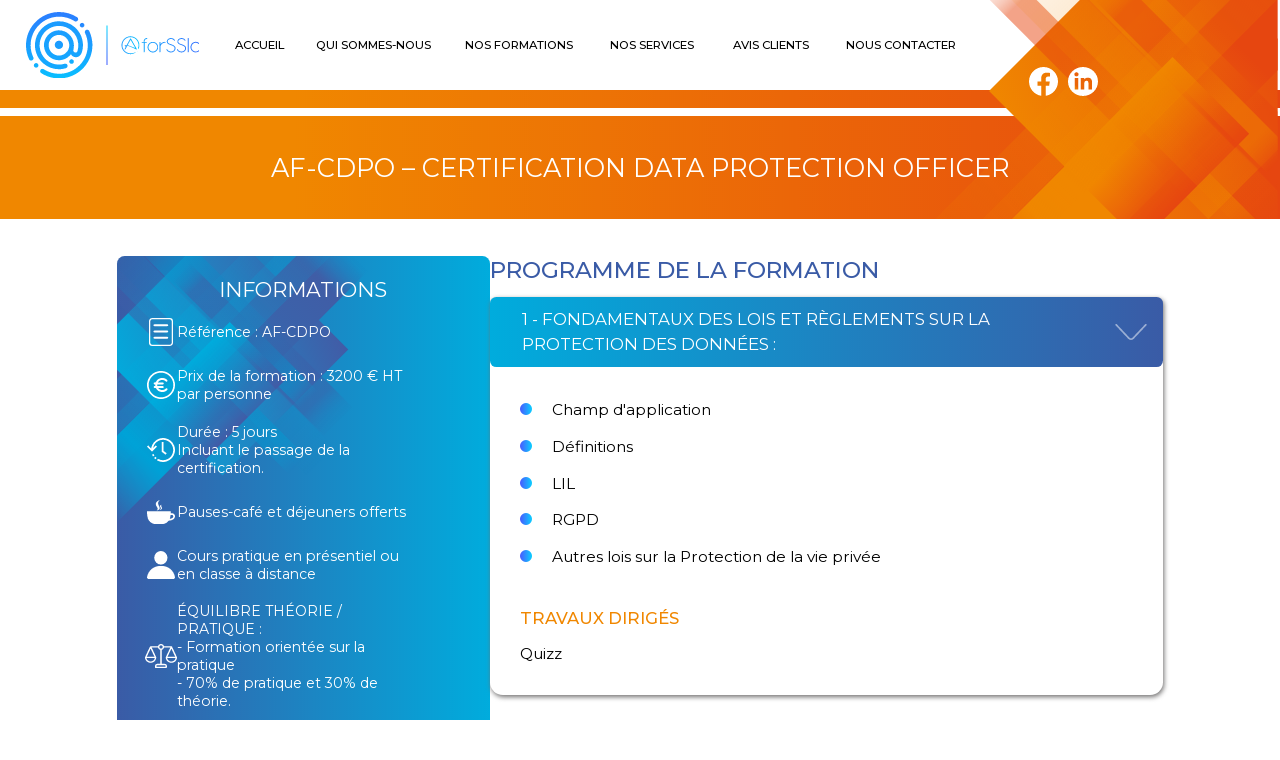

--- FILE ---
content_type: text/html; charset=UTF-8
request_url: https://www.aforssic.fr/pages_categories_de_formation/certification_data_protection_officer.php
body_size: 6864
content:
<!doctype html>
<html lang="fr">
    <head>
    <meta charset="utf-8">
    <meta name="viewport" content="width=device-width,initial-scale=1.0"/>
    <link rel="shortcut icon" href="../assets/favicon_aforssic.svg">
    <link rel="preconnect" href="https://fonts.googleapis.com">
    <link rel="preconnect" href="https://fonts.gstatic.com" crossorigin>
    <link href="https://fonts.googleapis.com/css2?family=Montserrat:ital,wght@0,100;0,200;0,300;0,400;0,500;0,600;0,700;0,800;0,900;1,100;1,200;1,300;1,400;1,500;1,600;1,700;1,800;1,900&display=swap" rel="stylesheet">
    <title>Formation : Certification Data Protection Officer</title>
    <meta name="Description" content="Présentation du programme de la formation « Certification Data Protection Officer » proposée dans le catalogue @forSSIc"/>
    <meta name="author" content="@forSSIc" />
    <meta name="Keywords" content="Formations, accompagnement, site internet, cybersécurité, réseaux,  @forssic"/>
    <link rel="stylesheet" type="text/css" href="../style_1920.css">
    <link rel="stylesheet" type="text/css" media="screen" href="../style_1280.css">
    <link rel="stylesheet" type="text/css" media="screen" href="../style_960.css">
    <link rel="stylesheet" type="text/css" media="screen" href="../style_500.css">
    </head>
    <body>
        <header class="wrapper_bandeau_top">
            <div class="wrapper_menu_burger dropdown_burger">
                <button class="menu_burger"><img src="../assets/menu_burger.svg"></button>
                <div class="menu_burger-content">
                    <a href="../">ACCUEIL</a>
                    <a href="../pages_top_menu/qui_sommes_nous.php">QUI SOMMES-NOUS</a>
                    <a href="../pages_top_menu/nos_formations.php">NOS FORMATIONS</a>
                    <a href="../pages_top_menu/nos_services.php">NOS SERVICES</a>
                    <a href="../pages_top_menu/avis_clients.php">AVIS CLIENTS</a>
                    <a href="../pages_top_menu/blog.html">BLOG</a>
                    <a href="../pages_top_menu/nous_contacter.php">NOUS CONTACTER</a>
                </div>
            </div>
            <div class="logo_container">
                <a title="@forSSIc" href="../">
                    <img class="logo" src="../assets/logo_horizontal_rvb.svg">
                </a>
            </div>
            <div class="wrapper_top_menu on_top">
                <div class="top_menu menu_1"><a class="link" href="../">ACCUEIL</a></div>
                <div class="top_menu menu_2"><a class="link" href="../pages_top_menu/qui_sommes_nous.php">QUI SOMMES-NOUS</a></div>
                <div class="top_menu menu_3 dropdown">
                    <button class="dropbtn"><a class="link" href="../pages_top_menu/nos_formations.php">NOS FORMATIONS</a></button>
                    <div class="dropdown-content">
                        <a href="../pages_categories_de_formation/management_de_la_cybersecurite.php">Management de<br>la Cybersécurité</a>
                        <a href="../pages_categories_de_formation/reseaux.php">Réseaux</a>
                        <a href="../pages_categories_de_formation/cyber_offensif.php">Cyber offensif</a>
                        <a href="../pages_categories_de_formation/cyber_defensif.php">Cyber défensif</a>
                        <a href="../pages_categories_de_formation/systemes_et_logiciels.php">Systèmes et logiciels</a>
                        <a href="../pages_categories_de_formation/seminaire_cybersecurite.php">Séminaire Cybersécurité</a>
						<a href="../pages_categories_de_formation/organisationnel.php">Organisationnel</a>
                        <a href="../pages_categories_de_formation/formations_longues.php">Formations longues</a>
                    </div>
                </div>
                <div class="top_menu menu_4 dropdown">
                    <button class="dropbtn dropbtn_2"><a class="link" href="../pages_top_menu/nos_services.php">NOS SERVICES</a></button>
                    <div class="dropdown-content dropdown-content_2">
                        <a href="../pages_nos_services/accompagnement.php">Accompagnement</a>
                        <a href="../pages_nos_services/securite_des_si.php">Sécurité des S.I.</a>
                        <a href="../pages_nos_services/creation_de_sites.php">Création de sites</a>
                    </div>
                </div>
                <div class="top_menu menu_5"><a class="link" href="../pages_top_menu/avis_clients.php">AVIS CLIENTS</a></div>
                <div class="top_menu menu_6"><a class="link" href="../pages_top_menu/blog.html">BLOG</a></div>
                <div class="top_menu menu_7"><a class="link" href="../pages_top_menu/nous_contacter.php">NOUS CONTACTER</a></div>
            </div>
            <div class="wrapper_social_media_2">
                <div class="social_media"><a class="logo_facebook_white" href="https://www.facebook.com/people/Aforssic/100068816238243/" target="_blank"></a></div>
                <div class="social_media"><a class="logo_linkedin_white" href="https://www.linkedin.com/company/aforssic/" target="_blank"></a></div>
                <div class="social_media"><a class="logo_instagram_white" href="http://www.instagram.fr" target="_blank" style="display:none"></a></div>
                <div class="social_media"><a class="logo_twitter_white" href="http://www.twitter.fr" target="_blank" style="display:none"></a></div>
            </div>
            <div class="wrapper_social_media_3">
                <div class="social_media"><a class="logo_facebook" href="https://www.facebook.com/people/Aforssic/100068816238243/" target="_blank"></a></div>
                <div class="social_media"><a class="logo_linkedin" href="https://www.linkedin.com/company/aforssic/" target="_blank"></a></div>
                <div class="social_media"><a class="logo_instagram" href="http://www.instagram.fr" target="_blank" style="display:none"></a></div>
                <div class="social_media"><a class="logo_twitter" href="http://www.twitter.fr" target="_blank" style="display:none"></a></div>
            </div>
        </header>        <main class="wrapper_main_content wrapper_main_content_sous_categorie wrapper_main_content_sous_categorie_descriptif">
            <div class="orange_separator_6"></div>
            <div class="wrapper_page_title_orange_banner wrapper_page_title_orange_banner_small">
                <div class="page_title_blue_banner page_title_blue_banner_small">AF-CDPO – CERTIFICATION DATA PROTECTION OFFICER</div>
            </div>
            <div class="wrapper_orange_top_banner_img">
                <img src="../assets/orange_top_banner.svg">
            </div>
        </main>

        <div class="content_descriptif_formation">
            <div class="left_content left_content_cdpo">
                <div class="left_content_bg_img">
                    <div class="wrapper_infos">
                        <p class="title_info">informations</p>
                        <div class="content_infos">
                            <div class="img_content_info_1"></div>
                            <p class="title_ref">Référence : AF-CDPO</p>
                        </div>
                        <div class="content_infos">
                            <div class="img_content_info_2"></div>
                            <p class="title_prix">Prix de la formation : 3200 € HT par personne</p>
                        </div>
                        <div class="content_infos">
                            <div class="img_content_info_3"></div>
                            <p class="title_duree">Durée : 5 jours<br>
                                Incluant le passage de la certification.
                                </p>
                        </div>
                        <div class="content_infos">
                            <div class="img_content_info_4"></div>
                            <p class="title_pause">Pauses-café et déjeuners offerts</p>
                        </div>
                        <div class="content_infos">
                            <div class="img_content_info_5"></div>
                            <p class="title_presentiel">Cours pratique en présentiel ou en classe à distance</p>
                        </div>
                        <div class="content_infos">
                            <div class="img_content_info_6"></div>
                            <p class="title_presentiel">&Eacute;QUILIBRE TH&Eacute;ORIE / PRATIQUE :<br>
                               - Formation orientée sur la pratique<br>
                               - 70% de pratique et 30% de théorie.
                                </p>
                        </div>
                        <div class="content_infos">
                            <div class="img_content_info_7"></div>
                            <p class="title_presentiel">V&Eacute;RIFICATION DES CONNAISSANCES :<br>
                                Des QCM et des exercices pratiques sont réalisés tout au long et à la fin de formation afin de vérifier 
                                l’acquisition des connaissances par les participants.
                                
                                </p>
                        </div>
                        <div class="content_infos">
                            <div class="img_content_info_8"></div>
                            <p class="title_presentiel">Délai d’accès :<br>
                                1 mois de délai à compter de la réception de la demande de formation
                                </p>
                        </div>
                        <!--<p class="avis_global_title">Avis Général</p>
                        <div class="wrapper_avis_global_note">
                            <div class="wrapper_global_etoiles">
                                <div class="etoile_blanche_avis_global"></div>
                                <div class="etoile_blanche_avis_global"></div>
                                <div class="etoile_blanche_avis_global"></div>
                                <div class="etoile_blanche_avis_global"></div>
                                <div class="etoile_contour_blanc_avis_global"></div>
                            </div>
                            <p class="note_globale">4/5</p>
                        </div>-->
                        
                    </div>
                    <hr class="hr_1">
                    <div class="wrapper_handicap">
                        <p class="title_info">Handicap</p>
                        <p class="text_public_target">@forSSIc accorde un soin particulier à l’accueil des personnes en situation de handicap et propose un 
                            panel de dispositions en fonction des situations et des lieux de formation. Pour plus d’informations 
                            veuillez nous contacter auprès de l’adresse suivante : contact@forssic.fr</p>
                    </div>
                    <div class="wrapper_description">
                        <p class="title_description">Description</p>
                        <p class="text_description">Depuis 2018 le RGPD est entré en vigueur afin de pouvoir mieux protéger les données personnelles. Cette règlementation change en profondeur les actions et responsabilités entre les responsables de traitement, les sous-traitants et définit des principes et des droits pour chaque personne concernée. Toute entreprise se doit de se mettre en conformité vis-à-vis du RGPD. Un des moyens d'y arriver est de mettre en place un DPO qui devient aujourd'hui le garant du respect de la conformité lié à la protection de la vie privée. 
                            Cette certification permet l'acquisition et la validation des savoirs utiles pour occuper un poste de DPO.                             
                            </p>
                    </div>

                    <div class="wrapper_objectifs">
                        <p class="title_info">Objectifs</p>
                        <div class="wrapper_text_objectifs">
                            <p class="text_objectifs">À l'issue de la formation, le participant sera en mesure de :</p>
                            <div class="wrapper_puce_1">
                                <div class="puce_1"></div>
                                <p class="text_puce_1">Comprendre les concepts de base et les composants de la protection des données</p>
                            </div>
                            <div class="wrapper_puce_1">
                                <div class="puce_1"></div>
                                <p class="text_puce_1">Comprendre le rôle et les missions du Délégué à la Protection des Données (DPO)</p>
                            </div>
                            <div class="wrapper_puce_1">
                                <div class="puce_1"></div>
                                <p class="text_puce_1">Comprendre le contenu et l'importance de la réglementation générale de la protection des données</p>
                            </div>
                            <div class="wrapper_puce_1">
                                <div class="puce_1"></div>
                                <p class="text_puce_1">Comprendre les concepts, les approches, les méthodes et les techniques pour la protection efficace des données</p>
                            </div>
                            <div class="wrapper_puce_1">
                                <div class="puce_1"></div>
                                <p class="text_puce_1">Comprendre comment réaliser une AIPD (Analyse d'impact à la protection des données)</p>
                            </div>
                        </div>
                    </div>

                    <div class="wrapper_public_target">
                        <p class="title_info">Public concerné</p>
                        <p class="text_public_target">DSI - RSSI, Risk manager - Chefs de projet sécurité, Auditeurs sécurité – Consultants sécurité, Auditeurs – DPO, Juristes
                            </p>
                    </div>

                    <div class="wrapper_required">
                        <p class="title_description">Prérequis</p>
                        <div class="wrapper_puce_1">
                            <div class="puce_3"></div>
                            <p class="text_description text_required">Connaissances du fonctionnement managérial et organisationnel d'une organisation et connaissances de base en sécurité de l'information</p>
                        </div>

                        <div class="wrapper_puce_1">
                            <div class="puce_3"></div>
                            <p class="text_description text_required">Connaissances juridiques</p>
                        </div>
                    </div>

                    <div class="wrapper_objectifs wrapper_financement">
                        <p class="title_info">Solution<br>de financement</p>
                        <div class="wrapper_text_objectifs">
                            <p class="text_objectifs">Pour trouver la meilleure solution de financement adaptée à votre situation : contactez votre conseiller formation.<br>Il vous aidera à choisir parmi les solutions suivantes :</p>
                            <div class="wrapper_puce_1">
                                <div class="puce_1"></div>
                                <p class="text_puce_1">Le plan de développement des compétences de votre entreprise : rapprochez-vous de votre service RH.</p>
                            </div>
                            <div class="wrapper_puce_1">
                                <div class="puce_1"></div>
                                <p class="text_puce_1">Le dispositif FNE-Formation.</p>
                            </div>
                            <div class="wrapper_puce_1">
                                <div class="puce_1"></div>
                                <p class="text_puce_1">L'OPCO (opérateurs de compétences) de votre entreprise.</p>
                            </div>
                            <div class="wrapper_puce_1">
                                <div class="puce_1"></div>
                                <p class="text_puce_1">Pôle Emploi sous réserve de l'acceptation de votre dossier par votre conseiller Pôle Emploi.</p>
                            </div>
                        </div>
                    </div>

                    <hr class="hr_1">
                    <div class="wrapper_horaires">
                        <p class="title_info">Horaires</p>
                        <p class="text_public_target">En présentiel, les cours ont lieu de 9h à 12h30 et de 14h à 17h30. Les participants sont accueillis à partir de 8h45. Les pauses et déjeuners sont offerts. En classe à distance, la formation démarre à partir de 9h. Pour les stages pratiques de 4 ou 5 jours, quelque soit la modalité, les sessions se terminent à 15h30 le dernier jour.</p>
                    </div>
                    <hr class="hr_1">

                    <div class="activation wrapper_inscription_form">
                        <button class="inscription_form" type="button">
                            <a href="../inscription_formation.php?title=CERTIFICATION DATA PROTECTION OFFICER">S'inscrire à la formation</a>
                        </button>
                        <button class="inscription_form" type="button">
                            <a href="../pdf_cour_aforssic/Formation _ Certification Data Protection Officer.pdf">Télécharger au format PDF</a>
                        </button>
                    </div>

                </div>
            </div>
            <div class="right_content">

                <h1 class="title_programme_formation">programme de la formation</h1>

                <div class="wrapper_step_cours">
                    <details open class="wrapper_title_step_cours">
                        <summary class="summary_2">
                            <span class="title_step_cours">1 - Fondamentaux des lois et règlements sur la protection des données :</span>
                            <svg id="Calque_1" class="calque_2" xmlns="http://www.w3.org/2000/svg" viewBox="0 0 36.41 19.36"><defs><style>.cls-1{fill:none;stroke:#fff;stroke-linecap:round;stroke-miterlimit:10;stroke-width:2px;}</style></defs><path class="cls-1" d="M35.41,1l-8.6,9.48-6.16,6.79c-1.31,1.44-3.57,1.44-4.88,0l-6.16-6.79L1,1"/></svg>
                        </summary>
                        <div class="wrapper_text_step_cours">

                            <div class="wrapper_puce_list">
                                <div class="puce_2"></div>
                                <p class="text_puce_2">Champ d'application</p>
                            </div>

                            <div class="wrapper_puce_list">
                                <div class="puce_2"></div>
                                <p class="text_puce_2">Définitions</p>
                            </div>

                            <div class="wrapper_puce_list">
                                <div class="puce_2"></div>
                                <p class="text_puce_2">LIL</p>
                            </div>

                            <div class="wrapper_puce_list">
                                <div class="puce_2"></div>
                                <p class="text_puce_2">RGPD</p>
                            </div>

                            <div class="wrapper_puce_list">
                                <div class="puce_2"></div>
                                <p class="text_puce_2">Autres lois sur la Protection de la vie privée</p>
                            </div>

                            <p class="travaux_pratiques">Travaux dirigés</p>

                            <p class="text_step_cours">Quizz</p>

                        </div>
                    </details>
                </div>

                <div class="wrapper_step_cours">
                    <details open class="wrapper_title_step_cours">
                        <summary class="summary_2">
                            <span class="title_step_cours">2 - Les grands principes du RGPD :</span>
                            <svg id="Calque_1" class="calque_2" xmlns="http://www.w3.org/2000/svg" viewBox="0 0 36.41 19.36"><defs><style>.cls-1{fill:none;stroke:#fff;stroke-linecap:round;stroke-miterlimit:10;stroke-width:2px;}</style></defs><path class="cls-1" d="M35.41,1l-8.6,9.48-6.16,6.79c-1.31,1.44-3.57,1.44-4.88,0l-6.16-6.79L1,1"/></svg>
                        </summary>
                        <div class="wrapper_text_step_cours">

                            <div class="wrapper_puce_list">
                                <div class="puce_2"></div>
                                <p class="text_puce_2">Licéité du traitement</p>
                            </div>

                            <div class="wrapper_puce_list">
                                <div class="puce_2"></div>
                                <p class="text_puce_2">Loyauté et transparence</p>
                            </div>

                            <div class="wrapper_puce_list">
                                <div class="puce_2"></div>
                                <p class="text_puce_2">Limitation des finalités</p>
                            </div>

                            <div class="wrapper_puce_list">
                                <div class="puce_2"></div>
                                <p class="text_puce_2">Minimisation des données</p>
                            </div>

                            <div class="wrapper_puce_list">
                                <div class="puce_2"></div>
                                <p class="text_puce_2">Exactitude des données</p>
                            </div>

                            <div class="wrapper_puce_list">
                                <div class="puce_2"></div>
                                <p class="text_puce_2">Conservation limitée des données</p>
                            </div>

                            <div class="wrapper_puce_list">
                                <div class="puce_2"></div>
                                <p class="text_puce_2">Intégrité, confidentialité des données</p>
                            </div>

                            <p class="travaux_pratiques">Travaux dirigés</p>

                            <p class="text_step_cours">Quizz et étude de cas</p>

                        </div>
                    </details>
                </div>

                <div class="wrapper_step_cours">
                    <details open class="wrapper_title_step_cours">
                        <summary class="summary_2">
                            <span class="title_step_cours">3 - La validité du traitement :</span>
                            <svg id="Calque_1" class="calque_2" xmlns="http://www.w3.org/2000/svg" viewBox="0 0 36.41 19.36"><defs><style>.cls-1{fill:none;stroke:#fff;stroke-linecap:round;stroke-miterlimit:10;stroke-width:2px;}</style></defs><path class="cls-1" d="M35.41,1l-8.6,9.48-6.16,6.79c-1.31,1.44-3.57,1.44-4.88,0l-6.16-6.79L1,1"/></svg>
                        </summary>
                        <div class="wrapper_text_step_cours">

                            <div class="wrapper_puce_list">
                                <div class="puce_2"></div>
                                <p class="text_puce_2">Bases juridiques d'un traitement</p>
                            </div>

                            <div class="wrapper_puce_list">
                                <div class="puce_2"></div>
                                <p class="text_puce_2">Consentements</p>
                            </div>

                            <div class="wrapper_puce_list">
                                <div class="puce_2"></div>
                                <p class="text_puce_2">Catégories particulières</p>
                            </div>

                            <div class="wrapper_puce_list">
                                <div class="puce_2"></div>
                                <p class="text_puce_2">Données relatives aux condamnations pénales et aux infractions</p>
                            </div>

                            <p class="travaux_pratiques">Travaux dirigés</p>

                            <p class="text_step_cours">Quizz et étude de cas</p>

                        </div>
                    </details>
                </div>

                <div class="wrapper_step_cours">
                    <details open class="wrapper_title_step_cours">
                        <summary class="summary_2">
                            <span class="title_step_cours">4 - Les transferts de données personnelles :</span>
                            <svg id="Calque_1" class="calque_2" xmlns="http://www.w3.org/2000/svg" viewBox="0 0 36.41 19.36"><defs><style>.cls-1{fill:none;stroke:#fff;stroke-linecap:round;stroke-miterlimit:10;stroke-width:2px;}</style></defs><path class="cls-1" d="M35.41,1l-8.6,9.48-6.16,6.79c-1.31,1.44-3.57,1.44-4.88,0l-6.16-6.79L1,1"/></svg>
                        </summary>
                        <div class="wrapper_text_step_cours">

                            <div class="wrapper_puce_list">
                                <div class="puce_2"></div>
                                <p class="text_puce_2">Décision d'adéquation</p>
                            </div>

                            <div class="wrapper_puce_list">
                                <div class="puce_2"></div>
                                <p class="text_puce_2">Garanties appropriées</p>
                            </div>

                            <div class="wrapper_puce_list">
                                <div class="puce_2"></div>
                                <p class="text_puce_2">Règles d'entreprise contraignantes</p>
                            </div>

                            <div class="wrapper_puce_list">
                                <div class="puce_2"></div>
                                <p class="text_puce_2">Dérogations</p>
                            </div>

                            <div class="wrapper_puce_list">
                                <div class="puce_2"></div>
                                <p class="text_puce_2">Autorisation de l'autorité de contrôle</p>
                            </div>

                            <div class="wrapper_puce_list">
                                <div class="puce_2"></div>
                                <p class="text_puce_2">Suspension temporaire</p>
                            </div>

                            <div class="wrapper_puce_list">
                                <div class="puce_2"></div>
                                <p class="text_puce_2">Clauses contractuelles</p>
                            </div>

                            <p class="travaux_pratiques">Travaux dirigés</p>

                            <p class="text_step_cours">Quizz et étude de cas</p>

                        </div>
                    </details>
                </div>

                <div class="wrapper_step_cours">
                    <details open class="wrapper_title_step_cours">
                        <summary class="summary_2">
                            <span class="title_step_cours">5 - Les droits des personnes concernées : </span>
                            <svg id="Calque_1" class="calque_2" xmlns="http://www.w3.org/2000/svg" viewBox="0 0 36.41 19.36"><defs><style>.cls-1{fill:none;stroke:#fff;stroke-linecap:round;stroke-miterlimit:10;stroke-width:2px;}</style></defs><path class="cls-1" d="M35.41,1l-8.6,9.48-6.16,6.79c-1.31,1.44-3.57,1.44-4.88,0l-6.16-6.79L1,1"/></svg>
                        </summary>
                        <div class="wrapper_text_step_cours">

                            <div class="wrapper_puce_list">
                                <div class="puce_2"></div>
                                <p class="text_puce_2">Transparence et information</p>
                            </div>

                            <div class="wrapper_puce_list">
                                <div class="puce_2"></div>
                                <p class="text_puce_2">Accès, rectification et effacement (droit à l'oubli)</p>
                            </div>

                            <div class="wrapper_puce_list">
                                <div class="puce_2"></div>
                                <p class="text_puce_2">Opposition</p>
                            </div>

                            <div class="wrapper_puce_list">
                                <div class="puce_2"></div>
                                <p class="text_puce_2">Décisions individuelles automatisées</p>
                            </div>

                            <div class="wrapper_puce_list">
                                <div class="puce_2"></div>
                                <p class="text_puce_2">Portabilité</p>
                            </div>

                            <div class="wrapper_puce_list">
                                <div class="puce_2"></div>
                                <p class="text_puce_2">Limitation du traitement</p>
                            </div>

                            <div class="wrapper_puce_list">
                                <div class="puce_2"></div>
                                <p class="text_puce_2">Limitation des droits</p>
                            </div>

                            <p class="travaux_pratiques">Travaux dirigés</p>

                            <p class="text_step_cours">Quizz et étude de cas</p>

                        </div>
                    </details>
                </div>

                <div class="wrapper_step_cours">
                    <details open class="wrapper_title_step_cours">
                        <summary class="summary_2">
                            <span class="title_step_cours">6 - Acteurs et autorités de contrôle :</span>
                            <svg id="Calque_1" class="calque_2" xmlns="http://www.w3.org/2000/svg" viewBox="0 0 36.41 19.36"><defs><style>.cls-1{fill:none;stroke:#fff;stroke-linecap:round;stroke-miterlimit:10;stroke-width:2px;}</style></defs><path class="cls-1" d="M35.41,1l-8.6,9.48-6.16,6.79c-1.31,1.44-3.57,1.44-4.88,0l-6.16-6.79L1,1"/></svg>
                        </summary>
                        <div class="wrapper_text_step_cours">

                            <div class="wrapper_puce_list">
                                <div class="puce_2"></div>
                                <p class="text_puce_2">Responsable du traitement</p>
                            </div>

                            <div class="wrapper_puce_list">
                                <div class="puce_2"></div>
                                <p class="text_puce_2">Sous-traitant du traitement</p>
                            </div>

                            <div class="wrapper_puce_list">
                                <div class="puce_2"></div>
                                <p class="text_puce_2">DPO</p>
                            </div>

                            <div class="wrapper_puce_list">
                                <div class="puce_2"></div>
                                <p class="text_puce_2">Les autorités de contrôle</p>
                            </div>

                            <div class="wrapper_puce_list">
                                <div class="puce_2"></div>
                                <p class="text_puce_2">Le CEPD</p>
                            </div>

                            <div class="wrapper_puce_list spacer_bottom">
                                <div class="puce_2"></div>
                                <p class="text_puce_2">Responsabilités de chacun</p>
                            </div>

                        </div>
                    </details>
                </div>

                <div class="wrapper_step_cours">
                    <details open class="wrapper_title_step_cours">
                        <summary class="summary_2">
                            <span class="title_step_cours">7 - Analyse d'impact sur la vie privée :</span>
                            <svg id="Calque_1" class="calque_2" xmlns="http://www.w3.org/2000/svg" viewBox="0 0 36.41 19.36"><defs><style>.cls-1{fill:none;stroke:#fff;stroke-linecap:round;stroke-miterlimit:10;stroke-width:2px;}</style></defs><path class="cls-1" d="M35.41,1l-8.6,9.48-6.16,6.79c-1.31,1.44-3.57,1.44-4.88,0l-6.16-6.79L1,1"/></svg>
                        </summary>
                        <div class="wrapper_text_step_cours">

                            <div class="wrapper_puce_list">
                                <div class="puce_2"></div>
                                <p class="text_puce_2">L'appréciation des risques sur la vie privée</p>
                            </div>

                            <div class="wrapper_puce_list">
                                <div class="puce_2"></div>
                                <p class="text_puce_2">L'évaluation des risques sur la vie privée</p>
                            </div>

                            <div class="wrapper_puce_list">
                                <div class="puce_2"></div>
                                <p class="text_puce_2">Le traitement du risque sur la vie privée</p>
                            </div>

                            <div class="wrapper_puce_list">
                                <div class="puce_2"></div>
                                <p class="text_puce_2">Le suivi et la communication des risques</p>
                            </div>

                            <p class="travaux_pratiques">Travaux dirigés</p>

                            <p class="text_step_cours">Analyse des risques sur la vie privée, étude de cas</p>

                        </div>
                    </details>
                </div>

                <div class="wrapper_step_cours">
                    <details open class="wrapper_title_step_cours">
                        <summary class="summary_2">
                            <span class="title_step_cours">8 - Mesures à mettre en œuvre :</span>
                            <svg id="Calque_1" class="calque_2" xmlns="http://www.w3.org/2000/svg" viewBox="0 0 36.41 19.36"><defs><style>.cls-1{fill:none;stroke:#fff;stroke-linecap:round;stroke-miterlimit:10;stroke-width:2px;}</style></defs><path class="cls-1" d="M35.41,1l-8.6,9.48-6.16,6.79c-1.31,1.44-3.57,1.44-4.88,0l-6.16-6.79L1,1"/></svg>
                        </summary>
                        <div class="wrapper_text_step_cours">

                            <div class="wrapper_puce_list">
                                <div class="puce_2"></div>
                                <p class="text_puce_2">Anonymisation, pseudonymisation et chiffrement des données personnelles</p>
                            </div>

                            <div class="wrapper_puce_list">
                                <div class="puce_2"></div>
                                <p class="text_puce_2">Mesures techniques</p>
                            </div>

                            <div class="wrapper_puce_list">
                                <div class="puce_2"></div>
                                <p class="text_puce_2">Mesures organisationnelles</p>
                            </div>

                            <div class="wrapper_puce_list">
                                <div class="puce_2"></div>
                                <p class="text_puce_2">Mesures juridiques, doctrines et jurisprudence</p>
                            </div>

                            <div class="wrapper_puce_list spacer_bottom">
                                <div class="puce_2"></div>
                                <p class="text_puce_2">Code de conduite et certification</p>
                            </div>

                        </div>
                    </details>
                </div>

                <div class="wrapper_step_cours">
                    <details open class="wrapper_title_step_cours">
                        <summary class="summary_2">
                            <span class="title_step_cours">9 - Préparation Examen</span>
                        </summary>
                    </details>
                </div>

                <div class="activation_2 wrapper_inscription_form">
                    <button class="inscription_form" type="button">
                        <a title="S'inscrire à la formation" href="../inscription_formation.php?title=CERTIFICATION DATA PROTECTION OFFICER">S'inscrire à la formation</a>
                    </button>
                    <button class="inscription_form" type="button">
                        <a href="../pdf_cour_aforssic/Formation _ Les essentiels de la cybersécurité.pdf">Télécharger au format PDF</a>
                    </button>
                </div>

            </div>
        </div>

        <!--<div class="wrapper_avis_clients_formation">
            <p class="avis_clients_formation_title">Avis clients</p>
            <div class="slideshow-container">
                <div class="slideshow" data-transition="fade">
                    <input type="radio" name="ss2" id="ss2-item-1" class="slideshow--bullet" checked="checked" />
                    <div class="slideshow--item">
                        <img src="../assets/bg_avis_clients_formation.svg"/>

                        <div class="wrapper_avis_client">
                            <div class="wrapper_line_1">
                                <p class="nom_date_avis_client">Alanna M. / 14.01.2021</p>
                                <div class="wrapper_etoiles_avis_client_formation">
                                    <div class="etoile_blanche_avis_formation"></div>
                                    <div class="etoile_blanche_avis_formation"></div>
                                    <div class="etoile_blanche_avis_formation"></div>
                                    <div class="etoile_contour_blanc_avis_formation"></div>
                                    <div class="etoile_contour_blanc_avis_formation"></div>
                                </div>
                                <p class="notation_formation">3/5</p>
                            </div>
                            <p class="text_avis_client_formation">Dein Syria per speciosam interpatet diffusa planitiem. hanc nobilitat Antiochia, mundo cognita civitas, cui non certaverit alia advecticiis ita adfluere copiis et internis, et Laodicia.</p>
                        </div>

                        <div class="wrapper_buttons_next_previous">
                            <label for="ss2-item-3" class="slideshow--nav slideshow--nav-previous"></label>
                            <label for="ss2-item-2" class="slideshow--nav slideshow--nav-next"></label>
                        </div>
                    </div>
                
                    <input type="radio" name="ss2" id="ss2-item-2" class="slideshow--bullet" />
                    <div class="slideshow--item">
                        <img src="../assets/bg_avis_clients_formation.svg" />

                        <div class="wrapper_avis_client">
                            <div class="wrapper_line_1">
                                <p class="nom_date_avis_client">Xavier G. / 03.10.2022</p>
                                <div class="wrapper_etoiles_avis_client_formation">
                                    <div class="etoile_blanche_avis_formation"></div>
                                    <div class="etoile_blanche_avis_formation"></div>
                                    <div class="etoile_blanche_avis_formation"></div>
                                    <div class="etoile_blanche_avis_formation"></div>
                                    <div class="etoile_blanche_avis_formation"></div>
                                </div>
                                <p class="notation_formation">5/5</p>
                            </div>
                            <p class="text_avis_client_formation">Dein Syria per speciosam interpatet diffusa planitiem. hanc nobilitat Antiochia, mundo cognita civitas, cui non certaverit alia advecticiis ita adfluere copiis et internis, et Laodicia.</p>
                        </div>

                        <div class="wrapper_buttons_next_previous">
                            <label for="ss2-item-1" class="slideshow--nav slideshow--nav-previous"></label>
                            <label for="ss2-item-3" class="slideshow--nav slideshow--nav-next"></label>
                        </div>
                    </div>
                
                    <input type="radio" name="ss2" id="ss2-item-3" class="slideshow--bullet" />
                    <div class="slideshow--item">
                        <img src="../assets/bg_avis_clients_formation.svg" />

                        <div class="wrapper_avis_client">
                            <div class="wrapper_line_1">
                                <p class="nom_date_avis_client">Nathalie V. / 10.07.2020</p>
                                <div class="wrapper_etoiles_avis_client_formation">
                                    <div class="etoile_blanche_avis_formation"></div>
                                    <div class="etoile_blanche_avis_formation"></div>
                                    <div class="etoile_blanche_avis_formation"></div>
                                    <div class="etoile_blanche_avis_formation"></div>
                                    <div class="etoile_contour_blanc_avis_formation"></div>
                                </div>
                                <p class="notation_formation">4/5</p>
                            </div>
                            <p class="text_avis_client_formation">Dein Syria per speciosam interpatet diffusa planitiem. hanc nobilitat Antiochia, mundo cognita civitas, cui non certaverit alia advecticiis ita adfluere copiis et internis, et Laodicia.</p>
                        </div>

                        <div class="wrapper_buttons_next_previous">
                            <label for="ss2-item-2" class="slideshow--nav slideshow--nav-previous"></label>
                            <label for="ss2-item-4" class="slideshow--nav slideshow--nav-next"></label>
                        </div>
                    </div>
                    
                    <input type="radio" name="ss2" id="ss2-item-4" class="slideshow--bullet" />
                    <div class="slideshow--item">
                        <img src="../assets/bg_avis_clients_formation.svg" />

                        <div class="wrapper_avis_client">
                            <div class="wrapper_line_1">
                                <p class="nom_date_avis_client">Grégory T. / 16.04.2022</p>
                                <div class="wrapper_etoiles_avis_client_formation">
                                    <div class="etoile_blanche_avis_formation"></div>
                                    <div class="etoile_blanche_avis_formation"></div>
                                    <div class="etoile_blanche_avis_formation"></div>
                                    <div class="etoile_blanche_avis_formation"></div>
                                    <div class="etoile_contour_blanc_avis_formation"></div>
                                </div>
                                <p class="notation_formation">4/5</p>
                            </div>
                            <p class="text_avis_client_formation">Dein Syria per speciosam interpatet diffusa planitiem. hanc nobilitat Antiochia, mundo cognita civitas, cui non certaverit alia advecticiis ita adfluere copiis et internis, et Laodicia.</p>
                        </div>

                        <div class="wrapper_buttons_next_previous">
                            <label for="ss2-item-3" class="slideshow--nav slideshow--nav-previous"></label>
                            <label for="ss2-item-1" class="slideshow--nav slideshow--nav-next"></label>
                        </div>
                    </div>
                </div>
            </div>
        </div>-->
            
        <div class="blue_separator_2"></div>
        <footer class="footer">
            <p>Copyright © 2022 @forSSIc - <a title="Mentions légales" href="../mentions_legales.php">Mentions légales</a></p>
        </footer>
    </body>
    <script type="text/javascript" src="../javascript.js"></script>
</html>

--- FILE ---
content_type: text/css
request_url: https://www.aforssic.fr/style_1920.css
body_size: 18739
content:
html, body
{
    height: 100%;
}

body
{
    font-family: 'Montserrat';
    margin: 0;
    overflow-y: overlay;
}

body::-webkit-scrollbar
{
    width: 12px; /* width of the entire scrollbar */
}
  
body::-webkit-scrollbar-track
{
    background: rgb(235, 235, 235); /* color of the tracking area */
}
  
body::-webkit-scrollbar-thumb
{
    background: linear-gradient(-90deg, rgba(0,172,221,1) 23%, rgba(58,91,166,1) 100%); /* color of the scroll thumb */
    border-radius: 20px; /* roundness of the scroll thumb */
    border: 3px solid rgb(235, 235, 235);
}

a
{
    cursor: pointer;
    text-decoration: none;
}

.link
{
    color: black;
}

.link:hover
{
    color: #e64610;
}

h1, h2, h3, h4
{
    font-weight: unset;
    margin-block-start: unset;
    margin-block-end: unset;
    margin-inline-start: unset;
    margin-inline-end: unset;
}

.wrapper_bandeau_top
{
    display: flex;
    height: 7vw;
    gap: 1.8vw;
    background-color: white;
}

.logo_container
{
    display: flex;
    align-items: center;
    width: fit-content;
    margin-left: 2vw;
    margin-right: 2vw;
}

.logo_container>a
{
    display: flex;
    z-index: 10;
}

.logo
{
    height: 5.2vw;
}

.wrapper_top_menu
{
    display: flex;
    align-items: center;
    justify-content: space-evenly;
    width: 56vw;
    margin-right: 4vw;
}

.on_top
{
    z-index: 2;
}

.top_menu
{
    font-size: 0.72vw;
    font-weight: 500;
    text-align: center;
    transition-property: font-size;
    transition-duration: 0.1s;
}

.top_menu:hover
{
    font-size: 0.8vw;
    font-weight: 700;
}

.menu_1
{
    width: 4vw;
}

.menu_2
{
    width: 8.5vw;
}

.menu_3
{
    width: 7.9vw;
}

.menu_4
{
    width: 6.3vw;
}

.menu_5
{
    width: 6.2vw;
}

.menu_6
{
    width: 2.3vw;
    display: none;
}

.menu_7
{
    width: 8vw;
}

/*---------- CSS DU MENU DEROULANT ----------*/

/* Dropdown Button */
.dropbtn
{
    font-family: 'Montserrat';
    font-size: 0.72vw;
    font-weight: 500;
    text-align: center;
    transition-property: font-size;
    transition-duration: 0.1s;
    border: none;
    background: transparent;
    width: 7.9vw;
    padding: 0;
    padding-top: 1vw;
    padding-bottom: 1vw;
}

.dropbtn:hover
{
    font-size: 0.8vw;
    font-weight: 700;
}
  
/* The container <div> - needed to position the dropdown content */
.dropdown
{
    position: relative;
    display: inline-block;
}
  
/* Dropdown Content (Hidden by Default) */
.dropdown-content
{
    display: none;
    position: absolute;
    left: -1vw;
    background-color: #f1f1f1;
    min-width: 10vw;
    box-shadow: 0vw 0.4vw 0.8vw rgb(0 0 0 / 20%);
    z-index: 10;
}
  
/* Links inside the dropdown */
.dropdown-content a
{
    color: black;
    padding: 0.8vw 1vw;
    text-decoration: none;
    display: block;
    font-size: 0.72vw;
    font-weight: 500;
    text-transform: uppercase;
    line-height: 155%;
}
  
/* Change color of dropdown links on hover */
.dropdown-content a:hover
{
    background-color: #ddd;
    color: #e64610;
    font-weight: 700;
}
  
/* Show the dropdown menu on hover */
.dropdown:hover .dropdown-content
{
    display: block;
}
  
/* Change the css of the dropdown button when the dropdown content is shown */
.dropdown:hover .dropbtn>a
{
    color: #e64610;
    font-weight: 700;
    font-size: 0.8vw;
}

/*---------- FIN CSS DU MENU DEROULANT ----------*/

.wrapper_menu_burger
{
    display: none;
}

.menu_burger-content>a:nth-child(6)
{
    display: none;
}

.wrapper_social_media
{
    display: flex;
    align-items: center;
    gap: 0.8vw;
    margin-right: 4vw;
}

.logo_facebook
{
    background-image: url(./assets/logo_facebook.svg);
    background-repeat: no-repeat;
    background-size: 2.3vw 2.3vw;
    background-position: center;
    display: block;
    width: 3vw;
    height: 3vw;
    transition: all 0.2s ease;
}

.logo_facebook:hover
{
    background-image: url(./assets/logo_facebook_hover.svg);
    transform: scale(1.2);
}

.logo_linkedin
{
    background-image: url(./assets/logo_linkedin.svg);
    background-repeat: no-repeat;
    background-size: 2.3vw 2.3vw;
    background-position: center;
    display: block;
    width: 3vw;
    height: 3vw;
    transition: all 0.2s ease;
}

.logo_linkedin:hover
{
    background-image: url(./assets/logo_linkedin_hover.svg);
    transform: scale(1.2);
}

.logo_instagram
{
    background-image: url(./assets/logo_instagram.svg);
    background-repeat: no-repeat;
    background-size: 2.3vw 2.3vw;
    background-position: center;
    display: block;
    width: 3vw;
    height: 3vw;
    transition: all 0.2s ease;
}

.logo_instagram:hover
{
    background-image: url(./assets/logo_instagram_hover.svg);
    transform: scale(1.2);
}

.logo_twitter
{
    background-image: url(./assets/logo_twitter.svg);
    background-repeat: no-repeat;
    background-size: 2.3vw 2.3vw;
    background-position: center;
    display: block;
    width: 3vw;
    height: 3vw;
    transition: all 0.2s ease;
}

.logo_twitter:hover
{
    background-image: url(./assets/logo_twitter_hover.svg);
    transform: scale(1.2);
}

.wrapper_accueil_background
{
    height: 29vw;
}

.blend
{
    mix-blend-mode: screen;
}

.banner_accueil_background_image
{
    height: 29vw;
}

.banner_accueil_background_video
{
    position: relative;
    top: -29vw;
    height: 29.1vw;
    overflow: hidden;
}

.accueil_background_image
{
    width: 100%;
}

.banner_accueil_text
{
    position: relative;
    top: -50vw;
}

.title_banner
{
    text-transform: uppercase;
    font-size: 3.6vw;
    text-align: center;
    color: white;
    font-weight: 600;
    margin: 0;
}

.banner_line_1
{
    color: white;
    text-align: center;
    font-size: 1.65vw;
    margin: 0;
}

.banner_line_2 {
    color: white;
    text-align: center;
    font-size: 1.65vw;
    margin: 0;
    margin-top: 2.5vw;
}

.banner_line_3 {
    color: white;
    text-align: center;
    font-size: 1.65vw;
    margin: 0;
}

.wrapper_banner_formations
{
    display: flex;
    align-items: center;
    height: 29vw;
}

.banner_formations_left
{
    width: 50%;
}

.banner_formations_right
{
    width: 50%;
}

.banner_formations_left_content
{
    width: 59%;
    float: right;
    margin-right: 9%;
    line-height: 1.7vw;
}

.banner_formations_right_content
{
    width: 66%;
    margin-left: 5%;
    border-radius: 0.8vw;
}

.formations_title
{
    text-align: center;
    font-size: 2vw;
    padding-bottom: 1.5vw;
}

.formations_text
{
    font-size: 0.84vw;
}

.formations_button_container
{
    margin: auto;
    margin-top: 1.6vw;
    width: 12.03vw;
}

.formations_button
{
    border: none;
    background: linear-gradient(180deg, rgba(230,70,16,1) 0%, rgba(240,135,0,1) 100%);
    color: white;
    font-family: 'Montserrat';
    font-weight: 600;
    font-size: 0.9vw;
    text-transform: uppercase;
    border-radius: 0.3vw;
    padding: 0.6vw 2.1vw;
    cursor: pointer;
    transition: all 0.2s ease;
}

.formations_button:hover
{
    background: linear-gradient(180deg, rgba(0,172,221,1) 23%, rgba(58,91,166,1) 100%);
    transform: scale(1.1);
}

.wrapper_banner_services
{
    height: 15.4vw;
    background: linear-gradient(0deg, rgba(235,100,9,1) 0%, rgba(239,132,1,1) 100%);;
}

.blend_2
{
    mix-blend-mode: overlay;
}

.wrapper_services
{
    position: relative;
    top: -14.4vw;
    width: 70vw;
    margin: auto;
}

.wrapper_icones_services
{
    text-align: center;
}

.services_title
{
    text-align: center;
    color: white;
    font-size: 2vw;
    padding-bottom: 1.5vw;
}

.services_content
{
    display: flex;
    justify-content: center;
}

.wrapper_services_icon_text
{
    width: 18vw;
    transition: all 0.4s ease;
}

.wrapper_services_icon_text:hover
{
    transform: scale(1.1);
}

.text_service
{
    text-transform: uppercase;
    text-align: center;
    font-weight: 500;
    font-size: 1vw;
    color: white;
    padding-top: 0.85vw;
}

.text_service>a
{
    color: white;
}

.icone_service
{
    width: 6vw;
    filter: drop-shadow(0.3vw 0.3vw 0.5vw #aa370a);
}

.wrapper_banner_a_la_une
{
    display: flex;
    align-items: center;
}

.banner_a_la_une_left
{
    display: flex;
    flex-direction: column;
    width: 50%;
}

.banner_a_la_une_right
{
    display: flex;
    align-items: center;
    width: 50%;
    height: 32vw;
}

.banner_a_la_une_bg_image
{
    height: 32vw;
}

.a_la_une_bg_image
{
    height: 32vw;
}

.banner_a_la_une_bg_video
{
    overflow-x: clip;
    height: 32vw;
    margin-top: -32vw;
}

.banner_a_la_une_bg_video>video
{
    width: 113.01%;
    position: relative;
    left: -2vw;
}

.banner_a_la_une_bg_image_masque
{
    margin-top: -32vw;
    overflow-x: clip;
    height: 32vw;
}

.banner_a_la_une_title
{
    position: relative;
    top: -16vw;
    left: 1vw;
    text-align: center;
    color: white;
    font-size: 2.5vw;
    font-weight: 700;
    filter: drop-shadow(0.15vw 0.15vw 0.15vw #3a5ba6);
    margin-top: -3vw;
}

.banner_a_la_une_right_content
{
    width: 59%;
    float: left;
    margin-left: 9%;
    line-height: 1.7vw;
}

.a_la_une_title
{
    text-align: center;
    font-size: 2vw;
    line-height: 2.2vw;
    padding-bottom: 1.5vw;
    text-transform: uppercase;
}

.a_la_une_text
{
    font-size: 0.84vw;
}

.a_la_une_text_1280
{
    display: none;
}

.a_la_une_button_container
{
    margin: auto;
    margin-top: 1.6vw;
    width: 12.03vw;
}

.a_la_une_button
{
    border: none;
    background: linear-gradient(180deg, rgba(0,172,221,1) 23%, rgba(58,91,166,1) 100%);
    color: white;
    font-family: 'Montserrat';
    font-weight: 600;
    font-size: 0.9vw;
    border-radius: 0.3vw;
    padding: 0.6vw 2.1vw;
    cursor: pointer;
    transition: all 0.2s ease;
}

.a_la_une_button:hover
{
    background: linear-gradient(180deg, rgba(230,70,16,1) 0%, rgba(240,135,0,1) 100%);
    transform: scale(1.1);
}

.blue_separator
{
    height: 1.4vw;
    background: linear-gradient(-90deg, rgba(0,172,221,1) 23%, rgba(58,91,166,1) 100%);
    margin-bottom: 0.7vw;
}

.orange_separator_5
{
    height: 1.4vw;
    background: linear-gradient(-90deg, rgba(240,135,0,1) 23%, rgba(230,70,16,1) 100%);
    margin-bottom: 0.7vw;
}

.orange_separator_6
{
    height: 1.4vw;
    background: linear-gradient(90deg, rgba(240,135,0,1) 23%, rgba(230,70,16,1) 100%);
    margin-bottom: 0.7vw;
}

.wrapper_banner_partners
{
    height: 16vw;
    background: linear-gradient(-250deg, rgba(0,172,221,1) 23%, rgba(58,91,166,1) 100%);
}

.banner_partners
{
    display: flex;
    flex-direction: column;
    align-items: center;
}

.partners_title
{
    text-align: center;
    font-size: 2vw;
    color: white;
    padding-top: 1.8vw;
    padding-bottom: 1.8vw;
}

.wrapper_partners_logos
{
    display: flex;
    gap: 4.5vw;
}

.gradient_wrap
{
    background: linear-gradient(-40deg, rgba(230,70,16,1) 0%, rgba(240,135,0,1) 100%);
    width: 7.1vw;
    height: 7.1vw;
    border-radius: 0.8vw;
    display: flex;
    align-items: center;
    transform: scale(0.9);
    transition: all 0.5s ease;
}

.gradient_wrap:hover
{
    transform: scale(1);
}

.partner_logo
{
    width: 6.7vw;
    height: 6.7vw;
    background: white;
    border-radius: 0.6vw;
    overflow-x: clip;
    margin: auto;
}

.partner_logo>img
{
    width: 100%;
}

.footer
{
    display: flex;
    align-items: center;
    height: 7.8vw;
    background: black;
    color: white;
    font-size: 0.7vw;
    font-weight: 300;
    width: 100%;
}

.footer_position
{
    position: relative;
    top: -17.3vw;
}

.footer_position_2
{
    position: relative;
    top: 6vw;
}

.footer>p
{
    width: 100%;
    text-align: center;
}

.footer>p>a
{
    text-decoration: underline;
    color: white;
}

.footer>p>a:hover
{
    color: rgba(240,135,0,1);
}

.wrapper_page_title_blue_banner
{
    display: flex;
    height: 8vw;
    background: linear-gradient(90deg, rgba(0,172,221,1) 23%, rgba(58,91,166,1) 100%);
}

.wrapper_page_title_orange_banner
{
    display: flex;
    height: 8vw;
    background: linear-gradient(90deg, rgba(240,135,0,1) 23%, rgba(230,70,16,1) 100%);
}

.page_title_blue_banner
{
    margin: auto;
    text-transform: uppercase;
    font-size: 2vw;
    color: white;
    text-align: center;
    z-index: 1;
    width: 80%;
}

.wrapper_social_media_2
{
    display: flex;
    position: relative;
    top: 2.9vw;
    left: 2.5vw;
    align-items: center;
    gap: 0.8vw;
    margin-right: 4vw;
    z-index: 1;
}

.wrapper_blue_top_banner_img
{
    display: flex;
    float: right;
    height: 17.3vw;
    margin-bottom: 5vw;
    margin-top: -17.3vw;
}

.wrapper_orange_top_banner_img
{
    display: flex;
    position: relative;
    top: -17.4vw; 
    height: 17.3vw;
}

.wrapper_blue_top_banner_img>img
{
    height: 17.3vw;
}

.wrapper_orange_top_banner_img>img
{
    height: 17.4vw;
    position: relative;
    right: -6.6vw;
}


.logo_facebook_white
{
    background-image: url(./assets/logo_facebook_white.svg);
    background-repeat: no-repeat;
    background-size: 2.3vw 2.3vw;
    background-position: center;
    display: block;
    width: 3vw;
    height: 3vw;
    transition: all 0.2s ease;
}

.logo_facebook_white:hover
{
    transform: scale(1.2);
}

.logo_linkedin_white
{
    background-image: url(./assets/logo_linkedin_white.svg);
    background-repeat: no-repeat;
    background-size: 2.3vw 2.3vw;
    background-position: center;
    display: block;
    width: 3vw;
    height: 3vw;
    transition: all 0.2s ease;
}

.logo_linkedin_white:hover
{
    transform: scale(1.2);
}

.logo_instagram_white
{
    background-image: url(./assets/logo_instagram_white.svg);
    background-repeat: no-repeat;
    background-size: 2.3vw 2.3vw;
    background-position: center;
    display: block;
    width: 3vw;
    height: 3vw;
    transition: all 0.2s ease;
}

.logo_instagram_white:hover
{
    transform: scale(1.2);
}

.logo_twitter_white
{
    background-image: url(./assets/logo_twitter_white.svg);
    background-repeat: no-repeat;
    background-size: 2.3vw 2.3vw;
    background-position: center;
    display: block;
    width: 3vw;
    height: 3vw;
    transition: all 0.2s ease;
}

.logo_twitter_white:hover
{
    transform: scale(1.2);
}

.wrapper_social_media_3
{
    display: none;
}

.orange_separator
{
    height: 1.4vw;
    background: linear-gradient(90deg, rgba(230,70,16,1) 0%, rgba(240,135,0,1) 100%);
    position: relative;
    top: -12.2vw;
}

.orange_separator_2
{
    height: 1.4vw;
    background: linear-gradient(90deg, rgba(230,70,16,1) 0%, rgba(240,135,0,1) 100%);
}

.orange_separator_3
{
    height: 1.4vw;
    background: linear-gradient(90deg, rgba(230,70,16,1) 0%, rgba(240,135,0,1) 100%);
    position: relative;
    top: -17.3vw;
}

.orange_separator_4
{
    height: 1.4vw;
    background: linear-gradient(90deg, rgba(230,70,16,1) 0%, rgba(240,135,0,1) 100%);
    position: relative;
    top: 6vw;
    width: 100vw;
}

.orange_separator_7
{
    height: 1.4vw;
    background: linear-gradient(90deg, rgba(230,70,16,1) 0%, rgba(240,135,0,1) 100%);
    width: 100vw;
}

.blue_separator_2
{
    height: 1.4vw;
    background: linear-gradient(-90deg, rgba(0,172,221,1) 23%, rgba(58,91,166,1) 100%);
}

.wrapper_main_content_ml
{
    height: 106.5vw;
    background-image: url(./assets/logo_aforssic_background.svg);
    background-repeat: no-repeat;
    background-position: bottom -2vw right -3vw;
    background-size: 62%;
}

.wrapper_main_content_mentions_legales
{
    display: flex;
    flex-direction: column;
    width: 100%;
    align-items: center;
}

.main_content_mentions_legales
{
    width: 56%;
}

.title_ml
{
    font-size: 1vw;
    text-transform: uppercase;
    color: #3a5ba6;
    font-weight: 600;
    margin-block-start: 0;
    margin-block-end: 0;
    margin-bottom: 0.5vw;
}

.text_ml
{
    font-size: 0.84vw;
    line-height: 1.68vw;
    margin-block-start: 0;
    margin-block-end: 0;
}

.ml_separator
{
    height: 2px;
    background: linear-gradient(90deg, rgba(230,70,16,1) 0%, rgba(240,135,0,1) 100%);
    margin-top: 1.4vw;
    margin-bottom: 1.4vw;
}

form
{
    max-width: 100%;
}

.feedback-input
{
  font-family: 'Montserrat';
  font-size: 0.84vw;
  border-radius: 0.4vw;
  line-height: 1.2vw;
  background-color: white;
  border: 2px solid #00acdd;
  transition: all 0.3s;
  padding: 0.7vw;
  margin-bottom: 1.05vw;
  width: 100%;
  box-sizing: border-box;
  outline: 0;
  box-shadow: 0.2vw 0.2vw 0.4vw rgb(0 0 0 / 40%);
  color: grey;
}

.feedback-input:focus
{
    border: 2px solid #3a5ba6;
}

.choice_color
{
    color: black;
}

.contact_form_container>form>textarea
{
  height: 8.9vw;
  line-height: 150%;
  resize: vertical;
  font-family: 'Montserrat';
}

[type="submit"]
{
  width: 100%;
  background: #f08700;
  border-radius: 0.4vw;
  border: 2px solid white;
  cursor: pointer;
  color: white;
  font-size: 1vw;
  padding-top: 0.7vw;
  padding-bottom: 0.7vw;
  transition: all 0.3s;
  margin-top: -0.2vw;
  font-weight: 700;
  font-family: 'Montserrat';
}

[type="submit"]:hover
{
    background: #e64610;
}

.wrapper_contact_part
{
    display: flex;
    align-items: center;
    background-image: url(./assets/bg_form.svg);
    background-repeat: no-repeat;
    background-size: 100%;
    height: 37.2vw;
    background-position-x: 1.5vw;
}

.contact_part_1
{
    width: 29%;
    height: 37.2vw;
}

.contact_part_1>img
{
    height: 100%;
}

.contact_part_2
{
    display: flex;
    flex-direction: column;
    align-items: center;
    gap: 2vw;
    width: 11%;
}

.contact_part_3
{
    width: 60%;
}

.wrapper_adress>img
{
    display: flex;
    width: 2vw;
    margin: auto;
    margin-bottom: 0.5vw;
}

.wrapper_adress
{
    text-align: center;
    font-size: 0.84vw;
    font-weight: 600;
    text-transform: uppercase;
}

.wrapper_phone>img
{
    display: flex;
    width: 2vw;
    margin: auto;
    margin-bottom: 0.5vw;
}

.wrapper_phone
{
    text-align: center;
    font-size: 0.84vw;
    font-weight: 600;
}

.contact_form_container
{
    display: flex;
    flex-direction: column;
    margin: auto;
    width: 42.5%;
}

.champ_obligatoire
{
    font-size: 0.5vw;
    position: relative;
    top: -2vw;
    font-style: italic;
}

.wrapper_main_content>iframe
{
    height: 30vw;
    border: 0;
}

.wrapper_main_content_qsn
{
    background-image: url(./assets/logo_aforssic_background.svg);
    background-repeat: no-repeat;
    background-position: bottom -2vw right -3vw;
    background-size: 62%;
}

.wrapper_main_content_sous_categorie, .wrapper_main_content_secu_si_2
{
    height: 10vw;
    background-color: white;
}

.bg_top_banner_qsn
{
    position: relative;
    width: 100%;
    height: 37.8vw;
    background-image: url(./assets/bg_top_bandeau_qsn.jpg);
    background-position-y: center;
    background-size: cover;
}

.blend_orange_img
{
    position: relative;
    top: -37.8vw;
    height: 37.8vw;
    background: linear-gradient(90deg, rgba(230,70,16,1) 0%, rgba(240,135,0,1) 100%);
    opacity: 50%;
}

.wrapper_text_top_banner_qsn
{
    position: relative;
    top: -70vw;
    left: 5.5vw;
    width: 30%;
    background-color: white;
    opacity: 80%;
    padding: 1.5vw;
    border: 0.3vw solid #e64610;
    border-radius: 1vw;

    animation-name: magic;
    animation-duration: 2s;
}

@keyframes magic
{
    from {opacity:0; left: 0vw;}
    to {opacity: 0.8; left: 5.5vw;}
}

.blend_3
{
    mix-blend-mode: multiply;
}

.wrapper_main_content_qui_sommes_nous
{
    height: 37.8vw;
}

.title_qsn_top_banner
{
    font-size: 1.9vw;
    margin: auto;
    margin-left: 1vw;
}

.text_qsn_top_banner
{
    font-size: 0.84vw;
    line-height: 1.7vw;
}

.signature_manager
{
    margin: 0;
    font-size: 1vw;
    font-weight: 700;
    font-style: italic;
    line-height: 1.4vw;
    margin-top: 1vw;
    margin-left: 55%;
}

.wrapper_numbers_counters
{
    height: 16.2vw;
    background-color: white;
}

.numbers_counters_title
{
    text-align: center;
    font-size: 2vw;
    padding-top: 2.9vw;
    padding-bottom: 1.9vw;
}

.numbers_counters_content
{
    display: flex;
    width: 63vw;
    margin: auto;
}

.numbers_counters
{
    display: flex;
    flex-direction: column;
    margin: auto;
    gap: 0.31vw;
}

.number
{
    text-align: center;
    font-weight: 700;
    font-size: 3.2vw;
}

.first_number
{
    text-align: center;
    font-weight: 700;
}

.number_title
{
    text-align: center;
    font-size: 1.3vw;
    text-transform: uppercase;
}

.wrapper_teams_content
{
    height: 230.2vw;
}

.bg_teams_title
{
    height: 8vw;
    background: linear-gradient(110deg, rgba(0,172,221,1) 23%, rgba(58,91,166,1) 100%);
    display: flex;
}

.teams_title
{
    color: white;
    text-align: center;
    font-size: 2vw;
    margin: auto;
    text-transform: uppercase;
}

.separator
{
    height: 0.5vw;
    width: 100%;
    background-color: orange;
}

.descriptif_formation
{
    text-align: center;
    width: 73%;
    margin: auto;
    line-height: 2.8vw;
    margin-top: 1vw;
    margin-bottom: 1vw;
    font-size: 1.1vw;
    font-weight: 500;
}

.background_nos_formations
{
    background-image: url("./assets/fond_page_nos_formations.jpg");
    background-repeat: no-repeat;
    background-size: 130%;
    height:69.6vw;
}

.wrapper_list_categorie
{
    display: flex;
    /*gap: 7vw;*/
	row-gap : 4vw;
	column-gap:7vw;
    flex-wrap: wrap;
    justify-content: center;
    width: 80%;
    margin: auto;
}

.one_categorie
{
    width: 17.9vw;
    border: solid 2px white;
    border-radius: 0.6vw;
    background: linear-gradient(150deg, #00ACDD, #3A5BA6);
    transition: all 0.2s ease;
}

.one_categorie:hover
{
    transform: scale(1.1);
    transition: all 0.2s ease;
    background: linear-gradient(150deg, rgba(230,70,16,1) 0%, rgba(240,135,0,1) 100%);
}

.title_cat_formations
{
    text-align: center;
    font-size: 1.8vw;
    font-weight: 600;
    text-shadow: 0px 0px 0.5vw #525252;
    color: white;
    margin-top: 0;
    margin-bottom: 5.3vw;
    text-transform: uppercase;
    padding-top: 2.8vw;
    filter: drop-shadow(0.3vw 0.3vw 0.5vw rgb(0 0 0 / 60%));
}

.title_sous_cat
{
    text-align: center;
    margin: 0;
    display: flex;
    justify-content: center;
    align-items: center;
    height: 8vw;
    font-weight: 600;
    font-size: 1.3vw;
    text-transform: uppercase;
    width: 80%;
    margin: auto;
    filter: drop-shadow(0vw 0vw 0.8vw rgb(255 255 255 / 100%));
}

.image_sous_cat, .image_sous_cat_2, .image_sous_cat_3, .image_sous_cat_4, .image_sous_cat_5, .image_sous_cat_6, .image_sous_cat_7, .image_sous_cat_8, .image_sous_cat_9
{
    background-repeat: no-repeat;
    background-size: cover;
    background-position: center;
    width: 15vw;
    height: 9.8vw;
    margin: auto;
    margin-top: 1.1vw;
    display: flex;
    flex-direction: column;
    justify-content: center;
    border-radius: 0.5vw;
    border: 2px solid white;
}

.image_sous_cat
{
    background-image: url(./assets/img_management_cybersecurite.jpg);
}

.image_sous_cat_2
{
    background-image: url(./assets/img_reseaux.jpg);
}

.image_sous_cat_3
{
    background-image: url(./assets/img_cyber_offensif.jpg);
}

.image_sous_cat_4
{
    background-image: url(./assets/img_cyber_defensif.jpg);
}

.image_sous_cat_5
{
    background-image: url(./assets/img_systemes_et_logiciels.jpg);
}

.image_sous_cat_6
{
    background-image: url(./assets/img_seminaire_cybersecurite.jpg);
}

.image_sous_cat_7
{
    background-image: url(./assets/image_sous_categorie_bureautique.png);
}

.image_sous_cat_8
{
    background-image: url(./assets/image_organisationnel.jpg);
}

.image_sous_cat_9
{
    background-image: url(./assets/image_formations_longues.jpg);
}

.button_decouvrir, .button_decouvrir_2
{
    display: flex;
    width: 10vw;
    padding-top: 0.4vw;
    padding-bottom: 0.4vw;
    align-items: center;
    justify-content: center;
    margin: auto;
    background: linear-gradient(90deg, #00ACDD, #3A5BA6);
    border: solid 2px white;
    border-radius: 0.3vw;
    gap: 1vw;
    margin-top: 1.2vw;
    margin-bottom: 1.2vw;
    height: 1vw;
}

.bloc_orange
{
    background-image: url(./assets/bandeau_orange_fin_page.jpg);
    background-size: 100%;
    padding-left: 25vw;
    padding-top: 4vw;
    padding-bottom: 4vw;
}

.bloc_orange>p
{
    margin: 0;
    font-size: 1.2vw;
    color: white;
}

.catalogue
{
    display: flex;
    justify-content: start;
    margin-top: 1vw;
}

.lien_decouvrir
{
    display: flex;
    align-items: center;
    gap: 0.5vw;
    color: white;
    font-weight: 400;
    font-size: 0.9vw;
    position: relative;
    top: -0.05vw;
}

.catalogue_button
{
    display: flex;
    align-items: center;
    gap: 1vw;
    color: white;
    font-size: 1.2vw;
}

.catalogue_button:hover
{
    text-decoration: underline;
}

.catalogue_button>img
{
    width: 1.2vw;
}

.fleche_blanche
{
    position: relative;
    top: 0.05vw;
    width: 1.2vw;
}

.button_decouvrir:hover
{
    background: linear-gradient(180deg, rgba(230,70,16,1) 0%, rgba(240,135,0,1) 100%);
}

.wrapper_contact_part_inscription
{
    display: flex;
    align-items: center;
    background-image: url(./assets/fond_page_inscription_formation.jpg);
    background-repeat: no-repeat;
    background-size: cover;
    background-position: center;
    height: 70vh;
    justify-content: end;
}

.txt_periode
{
    color: white;
}

.contact_form_container_inscription
{
    display: flex;
    flex-direction: column;
    margin: auto;
    width: 53.5%;
    margin-left: 9vw;
}

.orange_separator_2_inscription
{
    height: 0.4vw;
    background: linear-gradient(90deg, rgba(230,70,16,1) 0%, rgba(240,135,0,1) 100%);
}
.radio_inscription
{
    display: none;
}
.button_1
{
    font-family: 'Montserrat';
    font-size: 0.76vw;
    border-radius: 0.4vw;
    line-height: 1.2vw;
    background-color: white;
    border: 2px solid #00acdd;
    transition: all 0.3s;
    padding: 0.5vw;
    width: 100%;
    box-sizing: border-box;
    outline: 0;
    box-shadow: 0.2vw 0.2vw 0.4vw rgb(0 0 0 / 40%);
    text-align: center;
    color: black;
}

.button_2
{
    font-family: 'Montserrat';
    font-size: 0.76vw;
    border-radius: 0.4vw;
    line-height: 1.2vw;
    background-color: white;
    border: 2px solid #00acdd;
    transition: all 0.3s;
    padding: 0.5vw;
    width: 100%;
    box-sizing: border-box;
    outline: 0;
    box-shadow: 0.2vw 0.2vw 0.4vw rgb(0 0 0 / 40%);
    text-align: center;
    color: black;
}

.button_3
{
    font-family: 'Montserrat';
    font-size: 0.76vw;
    border-radius: 0.4vw;
    line-height: 1.2vw;
    background-color: white;
    border: 2px solid #00acdd;
    transition: all 0.3s;
    padding: 0.5vw;
    width: 100%;
    box-sizing: border-box;
    outline: 0;
    box-shadow: 0.2vw 0.2vw 0.4vw rgb(0 0 0 / 40%);
    text-align: center;
    color: black;
}

.button_4
{
    font-family: 'Montserrat';
    font-size: 0.76vw;
    border-radius: 0.4vw;
    line-height: 1.2vw;
    background-color: white;
    border: 2px solid #00acdd;
    transition: all 0.3s;
    padding: 0.5vw;
    width: 100%;
    box-sizing: border-box;
    outline: 0;
    box-shadow: 0.2vw 0.2vw 0.4vw rgb(0 0 0 / 40%);
    text-align: center;
    color: black;
}

.button_period
{
    margin-bottom: 1.05vw;
    display: flex;
    gap: 0.5vw;
}
.button_selected
{
    font-family: 'Montserrat';
    font-size: 0.76vw;
    border-radius: 0.4vw;
    line-height: 1.2vw;
    background-color: white;
    border: 2px solid white;
    transition: all 0.3s;
    padding: 0.5vw;
    width: 100%;
    box-sizing: border-box;
    outline: 0;
    box-shadow: 0.2vw 0.2vw 0.4vw rgb(0 0 0 / 40%);
    text-align: center;
    color: white;
    background: linear-gradient(90deg, rgba(230,70,16,1) 0%, rgba(240,135,0,1) 100%);
}

.button_1:hover
{
    font-family: 'Montserrat';
    font-size: 0.76vw;
    border-radius: 0.4vw;
    line-height: 1.2vw;
    background-color: white;
    border: 2px solid white;
    transition: all 0.3s;
    padding: 0.5vw;
    width: 100%;
    box-sizing: border-box;
    outline: 0;
    box-shadow: 0.2vw 0.2vw 0.4vw rgb(0 0 0 / 40%);
    text-align: center;
    color: white;
    background: linear-gradient(90deg, rgba(230,70,16,1) 0%, rgba(240,135,0,1) 100%);
}

.button_2:hover
{
    font-family: 'Montserrat';
    font-size: 0.76vw;
    border-radius: 0.4vw;
    line-height: 1.2vw;
    background-color: white;
    border: 2px solid white;
    transition: all 0.3s;
    padding: 0.5vw;
    width: 100%;
    box-sizing: border-box;
    outline: 0;
    box-shadow: 0.2vw 0.2vw 0.4vw rgb(0 0 0 / 40%);
    text-align: center;
    color: white;
    background: linear-gradient(90deg, rgba(230,70,16,1) 0%, rgba(240,135,0,1) 100%);
}

.button_3:hover
{
    font-family: 'Montserrat';
    font-size: 0.76vw;
    border-radius: 0.4vw;
    line-height: 1.2vw;
    background-color: white;
    border: 2px solid white;
    transition: all 0.3s;
    padding: 0.5vw;
    width: 100%;
    box-sizing: border-box;
    outline: 0;
    box-shadow: 0.2vw 0.2vw 0.4vw rgb(0 0 0 / 40%);
    text-align: center;
    color: white;
    background: linear-gradient(90deg, rgba(230,70,16,1) 0%, rgba(240,135,0,1) 100%);
}

.button_4:hover
{
    font-family: 'Montserrat';
    font-size: 0.76vw;
    border-radius: 0.4vw;
    line-height: 1.2vw;
    background-color: white;
    border: 2px solid white;
    transition: all 0.3s;
    padding: 0.5vw;
    width: 100%;
    box-sizing: border-box;
    outline: 0;
    box-shadow: 0.2vw 0.2vw 0.4vw rgb(0 0 0 / 40%);
    text-align: center;
    color: white;
    background: linear-gradient(90deg, rgba(230,70,16,1) 0%, rgba(240,135,0,1) 100%);
}
#message_ok
{
    background-color: #37b50d;
    color: #e1e8ec;
    font-size: 1vw;
    text-align: center;
    padding: .5%;
}
#message_ko
{
    background-color: #333;
    color: #e1e8ec;
    font-size: 1vw;
    text-align: center;
    padding: .5%;
}
.wrapper_trombi_1
{
    width: 85%;
    margin: auto;
    margin-top: 2vw;
}

.wrapper_trombi_2
{
    width: 66%;
    margin: auto;
    margin-top: 2vw;
}

.trombi_title
{
    font-size: 2vw;
    text-transform: uppercase;
    letter-spacing: 1vw;
    width: 100%;
    text-align: center;
    margin: 0;
    padding: 1.5vw 0vw;
    font-weight: 200;
    color: white;
    background-color: black;
}

.trombi_title_border_top
{
    background: linear-gradient(90deg, rgba(230,70,16,1) 0%, rgba(240,135,0,1) 100%);
    height: 0.4vw;
    margin: 0;
}

.trombi_title_border_bottom
{
    background: linear-gradient(-90deg, rgba(230,70,16,1) 0%, rgba(240,135,0,1) 100%);
    height: 0.4vw;
    margin: 0;
}

.trombi
{
    display: flex;
    flex-wrap: wrap;
}

.wrapper_team_member
{
    display: flex;
    flex-direction: column;
    flex: 26%;
    margin: 1vw 2.2vw;
}

.wrapper_team_member>img
{
    width: 11.55vw;
    margin: auto;
    z-index: 1;
}

.img_sandrine
{
    width: 8.55vw;
    z-index: 1;
}

.bg_wrapper_team_text_content
{
    background: linear-gradient(90deg, rgba(230,70,16,1) 0%, rgba(240,135,0,1) 100%);
    margin: auto;
    border-radius: 1vw;
    background-color: white;
    position: relative;
    top: -3vw;
    width: 21.5vw;
    height: 25.5vw;
}

.wrapper_team_text_content
{
    margin: auto;
    padding: 3.9vw 0vw 2vw 0vw;
    border-radius: 0.8vw;
    background-color: white;
    position: relative;
    top: 0.25vw;
    width: 21vw;
    height: 19vw;
}

.team_member_name
{
    text-align: center;
    font-size: 1.6vw;
    font-weight: 700;
    margin: 0;
    margin-bottom: 0.5vw;
}

.team_member_title
{
    text-align: center;
    font-size: 1vw;
    text-transform: uppercase;
    margin: 0;
    line-height: 142%;
    margin-bottom: 0.8vw;
}

.team_member_description
{
    text-align: center;
    margin: 0 auto;
    line-height: 1.15vw;
    width: 82%;
    font-size: 0.8vw;
}

.wrapper_main_content_management_cyber
{
    min-height: 24vw;
    height: calc(100vh - 26.2vw);
    width: 100%;
    margin: 0;
    display: flex;
    justify-content: center;
    align-items: center;
    flex-direction: column;
}

/*.wrapper_list_sous_categorie
{
    display: flex;
    gap: 7vw;
    flex-wrap: wrap;
    justify-content: center;
    width: 80%;
    margin: auto;
}*/

.one_sous_categorie
{
    width: 20.2vw;
    height: 21.5vw;
    border-radius: 0.6vw;
    border: 0.2vw solid white;
    background: linear-gradient(-150deg, rgba(0,172,221,1) 0%, rgba(58,91,166,1) 100%);
    position: relative;
    left: -0.1vw;
}

.img_bg_sous_categorie
{
    background-image: url(./assets/bg_img_sous_categorie.svg);
    width: 19.33vw;
    height: 21.3vw;
    background-position-x: -5.6vw;
    background-position-y: -8.85vw;
    background-repeat: no-repeat;
    border-radius: 0.6vw;
    background-size: 109%;
}

.wrapper_content_one_sous_categorie
{
    position: relative;
    top: -21.3vw;
}

.title_formation_1
{
    display: flex;
    align-items: center;
    justify-content: center;
    width: 80%;
    height: 6vw;
    color: white;
    font-size: 1.4vw;
    font-weight: 600;
    text-transform: uppercase;
    text-align: center;
    margin: auto;
    margin-top: 1vw;
    margin-bottom: 1vw;
}

.img_formation
{
    width: 80%;
    height: 10.3vw;
    background-color: white;
    border-radius: 0.6vw;
    border: 2px solid white;
    margin: auto;
    background-size: cover;
}

.img_formation_1
{
    background-image: url(./assets/img_essentiels_cybersecurite.jpg);
}

.img_formation_2
{
    background-image: url(./assets/img_cdpo.jpg);
}

.img_formation_3
{
    background-image: url(./assets/img_management_securite.jpg);
}

.img_formation_4
{
    background-image: url(./assets/img_essentiels_rgpd.jpg);
}

.img_formation_5
{
    background-image: url(./assets/img_essentiels_rssi.jpg);
}

.img_formation_6
{
    background-image: url(./assets/img_reseaux_informatiques_non_inities.jpg);
}

.img_formation_7
{
    background-image: url(./assets/img_secu_reseau_1.jpg);
}

.img_formation_10
{
    background-image: url(./assets/img_ethical_hacking.jpg);
}

.img_formation_12
{
    background-image: url(./assets/img_secu_dev_1.jpg);
}

.img_formation_13
{
    background-image: url(./assets/img_analyste_forensique_1.jpg);
}

.img_formation_14
{
    background-image: url(./assets/img_analyste_forensique_reseaux.jpg);
}

.img_formation_15
{
    background-image: url(./assets/img_detection_intrusion_soc.jpg);
}

.img_formation_16
{
    background-image: url(./assets/img_juniper_secu_reseaux.jpg);
}

.img_formation_17
{
    background-image: url(./assets/img_checkpoint_r81.jpg);
}

.img_formation_18
{
    background-image: url(./assets/img_log_splunk.jpg);
}

.img_formation_19
{
    background-image: url(./assets/img_kubernetes.jpg);
}

.img_formation_22
{
    background-image: url(./assets/image_iso_27001.jpg);
}

.img_formation_23
{
    background-image: url(./assets/image_iso_27701.jpg);
}

.img_formation_24
{
    background-image: url(./assets/image_implementer_projet_iso_27001.jpg);
}

.img_formation_25
{
    background-image: url(./assets/image_implementer_projet_iso_27701.jpg);
}
.img_formation_26
{
    background-image: url(./assets/image_ebios_risk_manager.jpg);
}
.img_formation_27
{
    background-image: url(./assets/image_analyse_de_risques_27005.jpg);
}
.img_formation_28
{
    background-image: url(./assets/excel_1.png);
}
.img_formation_29
{
    background-image: url(./assets/excel_2.png);
}
.img_formation_30
{
    background-image: url(./assets/image_iso_27001.jpg);
}
.img_formation_31
{
    background-image: url(./assets/image_iso_27701.jpg);
}
.img_formation_32
{
    background-image: url(./assets/image_implementer_projet_iso_27001.jpg);
}
.img_formation_33
{
    background-image: url(./assets/image_implementer_projet_iso_27701.jpg);
}
.img_formation_34
{
    background-image: url(./assets/image_ebios_risk_manager.jpg);
}
.img_formation_35
{
    background-image: url(./assets/image_analyse_de_risques_27005.jpg);
}
.img_formation_36
{
    background-image: url(./assets/image_analyse_incident_securite.jpg);
}

.bg_sous_categorie_card_back
{
    width: 20vw;
    height: 21.3vw;
    background-color: white;
    border-radius: 0.4vw;
}

.title_formation_2
{
    display: flex;
    align-items: center;
    justify-content: center;
    width: 80%;
    height: 6vw;
    color: #3a5ba6;
    font-size: 1.4vw;
    font-weight: 600;
    text-transform: uppercase;
    text-align: center;
    margin: auto;
    margin-top: 1vw;
}

.descriptif_formation_2
{
    font-size: 0.8vw;
    padding: 0 2vw;
    line-height: 1.7vw;
}

.flip-card
{
    background-color: transparent;
    perspective: 1000px;
    width: 20vw;
    height: 21.3vw;
    margin: auto;
}

.flip-card-inner
{
    position: relative;
    width: 100%;
    height: 100%;
    transition: 0.8s;
    transform-style: preserve-3d;
}

.flip-card:hover .flip-card-inner
{
    transform: rotateY(180deg);
}

.flip-card-front, .flip-card-back
{
    position: absolute;
    width: 100%;
    height: 100%;
    -webkit-backface-visibility: hidden; /* Safari */
    backface-visibility: hidden;
}

/* Style the front side (fallback if image is missing) */
.flip-card-front
{
    color: black;
}
  
/* Style the back side */
.flip-card-back
{
    transform: rotateY(180deg);
    border-radius: 0.6vw;
}


/* TEST CAROUSEL*/

.wrapper_main_content_nos_exploits
{
    width: 100%;
    margin: 0;
    display: flex;
    align-items: center;
    flex-direction: column;
    top: -17.3vw;
}
  
#wrapper_carousel
{
    position: relative;
}

#carousel
{
    overflow: auto;
    scroll-behavior: smooth;
    scrollbar-width: none;
    width: 80vw;
}

#carousel::-webkit-scrollbar
{
    height: 0;
}

#prev,
#next
{
    display: flex;
    justify-content: center;
    align-content: center;
    background: none;
    border: none;
    padding: 8px;
    outline: 0;
    cursor: pointer;
    position: absolute;
}

.button_previous, .button_next
{
    width: 2.5vw;
    height: 2.5vw;
    background-repeat: no-repeat;
    background-size: cover;
}

.button_previous
{
    background-image: url(./assets/button_previous.svg);
}

.button_next
{
    background-image: url(./assets/button_next.svg);
}

#prev
{
    top: 50%;
    left: -10vw;
    transform: translate(50%, -50%);
    display: none;
}

#next
{
    top: 50%;
    right: -10vw;
    transform: translate(-50%, -50%);
}

#content
{
    display: grid;
    gap: 7vw;
    grid-auto-flow: column;
    margin: auto;
    box-sizing: border-box;
}

.item
{
    width: 22vw;
    height: 29vw;
    display: flex;
    align-items: center;
}

.button_formation
{
    border: none;
    background: linear-gradient(180deg, rgba(230,70,16,1) 0%, rgba(240,135,0,1) 100%);
    color: white;
    font-family: 'Montserrat';
    font-weight: 600;
    font-size: 0.9vw;
    text-transform: uppercase;
    border-radius: 0.3vw;
    padding: 0.6vw 2.1vw;
    cursor: pointer;
    transition: all 0.2s ease;
}

.button_formation:hover
{
    background: linear-gradient(180deg, rgba(0,172,221,1) 23%, rgba(58,91,166,1) 100%);
    transform: scale(1.1);
}

.container_all
{
    min-height: 100%;
    height: 50vw;
    margin: 0;
    position: relative;
    background-image: url(./assets/bg_sous_categories_formations_v2.jpg);
    background-size: cover;
    background-position: center;
    background-position-y: 12vh;
}

.wrapper_footer
{
    position: absolute;
    bottom: 0;
    height: 9.2vw;
    width: 100%;
}

#content_960
{
    display: none;
}

#content_500
{
    display: none;
}

.wrapper_main_content_ne
{
    height: auto;
}

.wrapper_blue_top_banner_img_ne
{
    height: auto;
    margin-bottom: unset;
}

.wrapper_nos_clients
{
    display: flex;
    width: 100%;
    align-items: center;
    margin-top: 3vw;
    margin-bottom: 3vw;
}

.wrapper_content_nos_clients
{
    display: flex;
    gap: 2vw;
    margin: auto;
}

.wrapper_confiance
{
    position: relative;
    left: 0vw;

    animation-name: magic_2;
    animation-duration: 2s;
}

@keyframes magic_2
{
    from {opacity:0; left: -5.5vw;}
    to {opacity: 0.8; left: 0vw;}
}

.bg_confiance
{
    display: flex;
    flex-direction: column;
    width: 29vw;
    height: 29vw;
    background-image: url(./assets/yellow_thumbs_up.jpg);
    background-size: 101%;
    border-radius: 1vw;
}

.confiance
{
    width: 90%;
    height: 7.1vw;
    background-color: white;
    opacity: 53%;
    border-radius: 0.5vw;
    position: relative;
    top: 2.5vw;
    margin: 0 auto;
}

.confiance_txt
{
    font-size: 2.1vw;
    font-weight: 600;
    color: #00acdd;
    text-transform: uppercase;
    text-align: center;
    margin: 0 auto;
    position: relative;
    top: -3.55vw;
}

.nos_clients
{
    display: flex;
    flex-direction: column;
    gap: 1vw;
}

.wrapper_client
{
    display: flex;
    width: 46vw;
    filter: drop-shadow(0.1vw 0.2vw 0.2vw #706f6f);
    background-color: white;
}

.etiquette_orange
{
    width: 1.5%;
    background: linear-gradient(90deg, rgba(230,70,16,1) 0%, rgba(240,135,0,1) 100%);
}

.wrapper_text_client
{
    width: 98.5%;
    margin: 1vw 0;
    margin-left: 3%;
}

.summary_1::-webkit-details-marker
{
    display: none;
}

.summary_1
{
    list-style: none;
    display: flex;
    align-items: center;
    justify-content: space-between;
}

.summary_1:hover
{
    cursor: pointer;
}

.title_client
{
    font-size: 1.35vw;
    font-weight: 500;
    text-transform: uppercase;
}

#Calque_1
{
    width: 4vw;
    height: 1vw;
    opacity: 0.5;
}

#Calque_1:hover
{
    opacity: 1;
}

@-webkit-keyframes rotation
{
    from {
        -webkit-transform: rotate(0deg);
    }
    to {
        -webkit-transform: rotate(-180deg);
    }
}

@-webkit-keyframes invertRotation
{
    from
    {
        -webkit-transform: rotate(-180deg);
    }

    to
    {
        -webkit-transform: rotate(0deg);
    }
}

.cls-1
{
    stroke: black;
}

.text_client
{
    font-size: 0.82vw;
    margin: 1vw 0 0.5vw;
    line-height: 1.3vw;
    width: 95%;
}

.wrapper_testimonial_banner
{
    width: 100%;
    background-image: url(./assets/bg_testimonial.jpg);
    background-repeat: no-repeat;
    background-size: contain;
    height: 30.2vw;
    display: none;
    align-items: center;
    justify-content: center;
}

.testimonial_banner
{
    display: flex;
    flex-direction: column;
}

.testimonial_banner>p
{
    font-size: 2.1vw;
    font-weight: 600;
    text-align: center;
    color: white;
    text-transform: uppercase;
    margin-top: 2vw;
    margin-bottom: 1vw;
}

.icone_testimonial
{
    width: 100%;
    height: 5.8vw;
    background-image: url(./assets/icone_testimonial.png);
    background-size: 52%;
    background-position: center;
    background-repeat: no-repeat;
    background-position-y: -0.2vw;
}

.wrapper_testimonial
{
    display: none;
    align-items: center;
    width: 100%;
    flex-wrap: wrap;
    justify-content: center;
    position: relative;
    top: 3vw;
}

.testimonial
{
    height: 24.5vw;
    transition: all 0.2s ease;
    overflow: hidden;
}

.testimonial:hover
{
    transform: scale(1.1);
    transition: all 0.2s ease;
}

.box_testimonial
{
    display: flex;
    flex-direction: column;
    width: 27.7vw;
    height: 27.7vw;
    background-image: url(./assets/bg_box_testimonial.svg);
    background-repeat: no-repeat;
    position: relative;
    left: -1.8vw;
    top: -4vw;
}

.wappper_etoiles
{
    display: flex;
    position: relative;
    top: 9.8vw;
    left: 8.9vw;
    gap: 0.2vw;
}

.etoile_orange
{
    width: 1.3vw;
    height: 1.3vw;
    background-image: url(./assets/etoile_orange.svg);
    background-repeat: no-repeat;
}

.etoile_blanche
{
    width: 1.3vw;
    height: 1.3vw;
    background-image: url(./assets/etoile_blanche.svg);
    background-repeat: no-repeat;
}

.position_text_testimonial
{
    position: relative;
    top: 11.1vw;
    left: 8.9vw;
    width: 13.5vw;
    color: white;
}

.title_testimonial
{
    font-size: 1.14vw;
    font-weight: 600;
    text-transform: uppercase;
    margin-bottom: 0;
}

.text_testimonial
{
    font-size: 0.82vw;
    line-height: 1.7vw;
    margin-top: 0.3vw;
    margin-bottom: 0.7vw;
}

.signature_testimonial
{
    font-size: 0.82vw;
    margin-top: 0;
    font-weight: 600;
    text-align: right;
}

.content_descriptif_formation
{
    display: flex;
    gap: 3.5vw;
    margin: auto;
    margin-top: 3vw;
    margin-bottom: 5vw;
    justify-content: center;
}

.left_content
{
    width: 24.1%;
    background: linear-gradient(90deg,#3A5BA6, #00ACDD);
    border-radius: 0.6vw;
    height: fit-content;
}

.left_content_bg_img
{
    background-image: url(./assets/bg_img_sous_categorie.svg);
    background-size: 26vw;
    background-repeat: no-repeat;
    background-position-x: -6vw;
    background-position-y: -6vw;
    border-radius: 0.6vw;
}

.wrapper_infos
{
    width: 85%;
    margin: auto;
    padding-top: 1.65vw;
    padding-bottom: 1.65vw;
}

.title_info
{
    text-align: center;
    text-transform: uppercase;
    color: white;
    font-size: 1.4vw;
    margin: 0 0 1.1vw 0;
}

.content_infos
{
    display: flex;
    gap: 1vw;
    align-items: center;
    margin-bottom: 1vw;
}

.img_content_info_1
{
    width: 2.2vw;
    height: 2.2vw;
    background-image: url(./assets/icone_ref.svg);
    background-repeat: no-repeat;
    background-position: center;
    background-size: 1.4vw;
}

.title_ref
{
    color: white;
    font-size: 0.85vw;
    width: 16vw;
    margin: 0;
}

.img_content_info_2
{
    width: 2.2vw;
    height: 2.2vw;
    background-image: url(./assets/icone_prix.svg);
    background-repeat: no-repeat;
    background-position: center;
    background-size: 1.7vw;
}

.title_prix
{
    color: white;
    font-size: 0.85vw;
    width: 16vw;
    margin: 0;
}

.img_content_info_3
{
    width: 2.2vw;
    height: 2.2vw;
    background-image: url(./assets/icone_duree.svg);
    background-repeat: no-repeat;
    background-position: center;
    background-size: 1.7vw;
}

.title_duree
{
    color: white;
    font-size: 0.85vw;
    width: 16vw;
    margin: 0;
}

.img_content_info_4
{
    width: 2.2vw;
    height: 2.2vw;
    background-image: url(./assets/icone_pause.svg);
    background-repeat: no-repeat;
    background-position: center;
    background-size: 2vw;
}

.title_pause
{
    color: white;
    font-size: 0.85vw;
    width: 16vw;
    margin: 0;
}

.img_content_info_5
{
    width: 2.2vw;
    height: 2.2vw;
    background-image: url(./assets/icone_presentiel.svg);
    background-repeat: no-repeat;
    background-position: center;
    background-size: 1.7vw;
}

.img_content_info_6
{
    width: 2.2vw;
    height: 2.2vw;
    background-image: url(./assets/balance.svg);
    background-repeat: no-repeat;
    background-position: center;
    background-size: 2.2vw;
}
.img_content_info_7
{
    width: 2.2vw;
    height: 2.5vw;
    background-image: url(./assets/icone_connaissance_aforssic.svg);
    background-repeat: no-repeat;
    background-position: center;
    background-size: 2.2vw;
}
.img_content_info_8
{
    width: 2.2vw;
    height: 2.2vw;
    background-image: url(./assets/icone_delais_acces_aforssic.svg);
    background-repeat: no-repeat;
    background-position: center;
    background-size: 2.2vw;
}

.title_presentiel
{
    color: white;
    font-size: 0.85vw;
    width: 17vw;
    margin: 0;
}

.wrapper_description
{
    margin: auto;
    padding-top: 1.65vw;
    padding-bottom: 1.65vw;
    background-image: url(./assets/bg_bloc_description_formation_2.jpg);
    background-size: cover;
    background-repeat: no-repeat;
    background-position-y: -0.1vw;
}

.title_description
{
    text-align: center;
    text-transform: uppercase;
    color: #e64610;
    font-size: 1.4vw;
    font-weight: 600;
    margin: 0 0 1.1vw 0;
}

.text_description
{
    width: 80%;
    margin: auto;
    font-size: 0.85vw;
    font-weight: 600;
    line-height: 2vw;   
}

.text_required
{
    width: 100%;
}

.wrapper_objectifs
{
    margin: auto;
    padding-top: 1.65vw;
    padding-bottom: 1.65vw;
}

.wrapper_text_objectifs
{
    background-color: white;
    border-radius: 0.5vw;
    width: 80%;
    margin: auto;
    padding-top: 1vw;
    padding-bottom: 1vw;
    box-shadow: rgb(0 0 0 / 0.45) 0px 0.5vw 1.5vw;
}

.text_objectifs
{
    width: 80%;
    margin: auto;
    font-size: 0.85vw;
    line-height: 1.7vw;
}

.wrapper_puce_1
{
    display: flex;
    width: 80%;
    margin: auto;
}

.wrapper_puce_1_bis
{
    display: flex;
    width: 80%;
    margin: auto;
}

.puce_1
{
    width: 5%;
    height: 2vw;
    background-image: url(./assets/puce_bleue_1.svg);
    background-size: 0.65vw;
    background-repeat: no-repeat;
    background-position-y: 0.65vw;
    margin-right: 5%;
}

.puce_3
{
    width: 5%;
    height: 2vw;
    background-image: url(./assets/puce_orange_1.svg);
    background-size: 0.65vw;
    background-repeat: no-repeat;
    background-position-y: 0.65vw;
    margin-right: 2%;
}

.puce_4
{
    width: 5%;
    height: 2vw;
    background-image: url(./assets/puce_blanche_ronde.svg);
    background-size: 0.65vw;
    background-repeat: no-repeat;
    background-position-y: 0.65vw;
    margin-right: 2%;
    position: relative;
    left: 1.5vw;
}

.text_puce_1
{
    font-size: 0.85vw;
    line-height: 1.7vw;
    margin: 0;
    width: 90%;
}

.wrapper_public_target
{
    margin: auto;
    padding-top: 0.5vw;
    padding-bottom: 1.65vw;
}

.text_public_target
{
    width: 80%;
    margin: auto;
    font-size: 0.85vw;
    line-height: 2vw;
    color: white;   
}

.wrapper_required
{
    margin: auto;
    padding-top: 1.65vw;
    padding-bottom: 1.65vw;
    background-image: url(./assets/bg_required.jpg);
    background-size: cover;
    background-repeat: no-repeat;
    background-position-y: -0.1vw;
}

.hr_1
{
    height: 0.3vw;
    background-color: white;
    margin: 0;
    border-width: 0;
}

.wrapper_horaires
{
    margin: auto;
    padding-top: 1.65vw;
    padding-bottom: 1.65vw;
    background-image: url(./assets/bg_horaires.jpg);
    background-size: 104%;
    background-repeat: no-repeat;
    background-position-y: -0.1vw;
}

.wrapper_hybrid_learning
{
    margin: auto;
    padding-top: 1.65vw;
    padding-bottom: 1.65vw;
    background-image: url(./assets/img_format_apprentissage_hybride.jpg);
    background-size: cover;
    background-repeat: no-repeat;
    background-position-x: right;
}

.wrapper_handicap
{
    margin: auto;
    padding-top: 1.65vw;
    padding-bottom: 1.65vw;
    background-image: url(./assets/image_handicap.jpg);
    background-size: cover;
    background-repeat: no-repeat;
    background-position-y: -0.1vw;
    background-color: #2F6AAE;
}

.activation
{
    display: flex;
}

.wrapper_inscription_form
{
    display: block;
    width: 58%;
    padding-top: 0 !important;
}

.activation_2
{
    display: none;
}

.wrapper_inscription_form
{
    margin: auto;
    padding-top: 1.65vw;
    padding-bottom: 1.65vw;
    justify-content: center;
}

.inscription_form
{
    padding: 0.7vw 0vw;
    border-radius: 0.5vw;
    border: 2px solid white;
    background: linear-gradient(90deg, rgba(240,135,0,1) 0%, rgba(230,70,16,1) 100%);
    box-shadow: rgb(0 0 0 / 0.45) 0px 0.5vw 1.5vw;
    transition: all 0.2s ease;
    margin-top: 9%;
}

.inscription_form:hover
{
    transform: scale(1.1);
    transition: all 0.2s ease;
}

.inscription_form>a
{
    color: white;
    font-size: 1vw;
    font-family: 'Montserrat';
    padding: 0.7vw 1vw;
}

.right_content
{
    width: 47.6%;
}

.logos_certification
{
    display: flex;
    margin: auto;
    width: 47vw;
}

.logos_1_2_3_4
{
    background-size: contain;
    background-repeat: no-repeat;
    background-position: center;
    width: 12vw;
    height: 9vw;
    margin: auto;
    margin-bottom: 2vw;
}

.logo_1
{
    background-image: url(./assets/logo-sorbonne.jpg);
}

.logo_2
{
    background-image: url(./assets/logo-mon-compte-formation-clf.png);
    width: 7vw;
}

.logo_3
{
    background-image: url(./assets/logo_france_compétences.jpg);
}

.logo_4
{
    background-image: url(./assets/logo-stormshield.png);
}

.title_programme_formation
{
    color: #3A5BA6;
    margin-top: 0;
    margin-bottom: 1vw;
    text-transform: uppercase;
    font-size: 1.5vw;
    font-weight: 500;
}

.wrapper_step_cours
{
    filter: drop-shadow(0.1vw 0.2vw 0.2vw #706f6f);
    background-color: white;
    border-radius: 1vw;
    margin-bottom: 2.4vw;
}

.summary_2::-webkit-details-marker
{
    display: none;
}

.summary_2
{
    list-style: none;
    display: flex;
    align-items: center;
    justify-content: space-between;
    background: linear-gradient(90deg, #00ACDD, #3A5BA6);
    border-radius: 0.5vw;
}

.summary_2:hover
{
    cursor: pointer;
}

.title_step_cours
{
    color: white;
    margin: 0.8vw 0vw 0.8vw 2.5vw;
    text-transform: uppercase;
    line-height: 1.6vw;
    font-size: 1.048vw;
    width: 40vw;
}

.wrapper_text_step_cours
{
    margin: 2.4vw 2.4vw 0 2.4vw;
}

.wrapper_puce_list
{
    display: flex;
    margin: 0.8vw 0;
}

.alignement
{
    align-items: center;
}

.wrapper_puce_list_sous
{
	
	margin-left:2vw;
}

.wrapper_puce_list_sous_2
{
	
	margin-left:4vw;
}

.puce_2
{
    width: 1vw;
    background-image: url(./assets/puce_degrade_bleue.svg);
    background-size: 0.9vw;
    background-repeat: no-repeat;
    background-position-y: 0.4vw;
}

.puce_5
{
    width: 3vw;
    height: 3vw;
    background-image: url(./assets/coche_valide.svg);
    background-size: 3vw;
    background-repeat: no-repeat;
    background-position-y: 0.4vw;
}

.text_puce_2
{
    margin: 0;
    margin-left: 1.5vw;
    font-size: 1vw;
    width: 40vw;
    line-height: 1.7vw;
}

.travaux_pratiques
{
    margin: 1.3vw 0;
    text-transform: uppercase;
    font-size: 1.05vw;
    font-weight: 500;
    color: #F08700;
}

.text_step_cours
{
    font-size: 1vw;
    padding-bottom: 2.5vw;
    margin: 0;
}

.text_step_cours_2
{
    padding-bottom: 1.5vw;
}

.slideshow
{
	position: relative;
	text-align: center;
	height: 22.8vw;
	margin: 0 auto;
	transition: all 0.5s ease;
}

/* slideshow item */
.slideshow--item
{
	width: 100%;
	position: absolute;
	top: 0;
	overflow: hidden;
	visibility: hidden;
}

.slideshow--item img
{
	width: 100%;
	height: auto;
}

.slideshow--bullet:checked + .slideshow--item
{
	visibility: visible;
}

.slideshow[data-transition="fade"] .slideshow--item
{
	visibility: visible;
	opacity: 0;
	transition: .3s ease-out opacity;
}

.slideshow[data-transition="fade"] .slideshow--bullet:checked + .slideshow--item
{
	opacity: 1;
}

/* slideshow navigation */
.slideshow--nav
{
	width: 50%;
	display: none;
	z-index: 88;
	cursor: pointer;
	color: transparent;
	-webkit-touch-callout: none;
	-webkit-user-select: none;
	-khtml-user-select: none;
	-moz-user-select: none;
	-ms-user-select: none;
	user-select: none;
}

.slideshow--nav:after
{
	display: block;
	content: '';
	color: #fff;
	background-color: rgba(0, 0, 0, 0.5);
    width: 2.6vw;
	height: 3.6vw;
	border-radius: 0.5vw;
	transition: all 0.5s ease;
    background-image: url(./assets/fleche_blanche_droite.svg);
    background-repeat: no-repeat;
    background-position: center;
    background-size: 1vw;
}

.slideshow--nav:hover:after
{
	background-color: rgba(0, 0, 0, 0.8);
}

.slideshow--nav-previous
{
    position: relative;
	left: 1vw;
	display: block;
}

.slideshow--nav-previous:after
{
	-webkit-transform: scaleX(-1);
	-moz-transform: scaleX(-1);
	transform: scaleX(-1);
	right: auto;
}

.slideshow--nav-next
{
	display: flex;
    justify-content: end;
    position: relative;
    right: 2vw;
}

/* Radiobuttons to control the slideshow */
.slideshow--bullet
{
	width: 0.7vw;
	height: 0.7vw;
	/*display: inline-block;*/
	position: relative;
    top: 9.85vw;
	margin: 0 0.45vw -6.4vw;
	z-index: 99;
	-webkit-appearance: none;
	-moz-appearance: none;
	appearance: none;
	background: #f08700;
	border-radius: 50%;
	transition: all 0.5s ease;
    display: none;
}

.slideshow--bullet:checked
{
	background: #e64610;
	outline: none;
}

.folio-button
{
	margin: 0 auto;
	padding: 5px 10px;
	background-color: #91B0A5;
	border-radius: 4px;
	color: #333;
	text-decoration: none;
	font-family: 'Roboto', sans-serif;
	transition: all 0.3s ease;
}

.folio-button:hover
{
	background-color: #B0D6C9;
}

.wrapper_buttons_next_previous
{
    display: none;
    height: 3.6vw;
    position: relative;
    top: -13.8vw;
}


.avis_clients_formation_title
{
    color: #3A5BA6;
    margin-top: 0;
    margin-bottom: 3vw;
    text-align: center;
    text-transform: uppercase;
    font-size: 1.5vw;
    font-weight: 500;
}

.wrapper_avis_client
{
    position: relative;
    top: -9vw;
}

.wrapper_line_1
{
    display: flex;
    align-items: center;
    justify-content: center;
    gap: 2vw;
    margin-bottom: 2vw;
}

.nom_date_avis_client
{
    margin: 0;
    /*margin-right: 6vw;*/
    font-size: 1vw;
    text-transform: uppercase;
    font-weight: 500;
    color: white;
    /*width: 15vw;*/
    text-align: left;
    display: none;
}

.wrapper_etoiles_avis_client_formation
{
    display: flex;
    gap: 0.8vw;
}

.etoile_blanche_avis_formation
{
    width: 1.7vw;
    height: 1.7vw;
    background-image: url(./assets/etoile_blanche.svg);
    background-repeat: no-repeat;
    background-position: center;
}

.etoile_contour_blanc_avis_formation
{
    width: 1.7vw;
    height: 1.7vw;
    background-image: url(./assets/etoile_contour_blanc.svg);
    background-repeat: no-repeat;
    background-position: center;
}

.notation_formation
{
    margin: 0;
    font-size: 1.3vw;
    text-transform: uppercase;
    font-weight: 400;
    color: white;
    width: 2.3vw;
    text-align: right;
}

.text_avis_client_formation
{
    width: 80%;
    margin: auto;
    font-size: 0.8vw;
    color: white;
    line-height: 2vw;
}

.wrapper_main_content_b
{
    height: 50vw;
}

.wrapper_main_content_blog
{
    display: flex;
    width: 100%;
    gap: 2vw;
    justify-content: center;
    position: relative;
    top: -19.3vw;
    margin-bottom: 5vw;
}

.wrapper_left_blog
{
    width: 34.4%;
}

.bg_title_article_blog
{
    background: linear-gradient(-90deg, rgba(13,172,221,1) 23%, rgba(58,92,167,1) 100%);
    border-radius: 1vw;
}

.title_article_blog
{
    margin: 0;
    padding: 1vw 1vw 1vw 1.85vw;
    font-size: 1.5vw;
    line-height: 2vw;
    text-transform: uppercase;
    color: white;
    font-weight: 600;
}

.sous-titre_article_blog
{
    font-size: 1vw;
    font-weight: 800;
    line-height: 1.68vw;
    margin: 1.7vw 0 1vw 0;
}

.illustration_article
{
    width: 100%;
    height: 23vw;
    background-color: bisque;
}

.texte_article_blog
{
    font-size: 0.83vw;
    line-height: 1.68vw;
    margin: 1vw 0 1.7vw 0;  
}

.separation_articles_blog
{
    width: 50%;
    height: 0.2vw;
    min-height: 2px;
    background: linear-gradient(180deg, rgba(230,70,16,1) 0%, rgba(240,135,0,1) 100%);
    margin: auto;
    margin-top: 5vw;
    margin-bottom: 5vw;
}

.wrapper_footer_blog
{
    position: relative;
    top: -19.3vw;
}

.wrapper_right_blog
{
    width: 16%;
    background-color: #e1e8ec;
    border-radius: 1vw;
}

.liste_articles_blog
{
    font-size: 1vw;
    font-weight: 800;
    text-align: center;
    text-decoration: underline;
    margin: 0;
    margin-top: 2.4vw;
    margin-bottom: 2.4vw;
}

.contour_liste_articles_blog
{
    display: flex;
    align-items: center;
    width: 12.5vw;
    height: 12.5vw;
    background: linear-gradient(-90deg, rgba(13,172,221,1) 23%, rgba(58,92,167,1) 100%);
    margin: auto;
    border-radius: 0.7vw;
    transition: all 0.2s ease;
}

.contour_liste_articles_blog:hover
{
    transform: scale(1.1);
    transition: all 0.2s ease;
    background: linear-gradient(-90deg, rgba(230,70,16,1) 0%, rgba(240,135,0,1) 100%);
}

.wrapper_liste_articles_blog
{
    background-color: white;
    margin: auto;
    width: 12.1vw;
    height: 12.1vw;
    border-radius: 0.5vw;
}

.titre_article_blog
{
    display: flex;
    align-items: center;
    font-size: 0.85vw;
    font-weight: 600;
    text-align: center;
    width: 80%;
    height: 4.5vw;
    margin: auto;
    color: #3A5BA6;
}

.miniature_illstration_article_blog
{
    width: 10vw;
    height: 6.5vw;
    background-color: bisque;
    margin: auto;
}

.articles
{
    margin-top: 3.5vw;
}

.bouton_haut_de_page
{
    width: 2vw;
    height: 2vw;
    background-color: white;
    background-image: url(./assets/fleche_haut_de_page.svg);
    background-size: 60%;
    background-repeat: no-repeat;
    background-position: center;
    border-radius: 0.5vw;
}

.retour_haut_de_page
{
    position: fixed;
    bottom: 2vw;
    right: 3vw;
    z-index: 2;
}

.summary_3::-webkit-details-marker
{
    display: none;
}

.summary_3
{
    list-style: none;
    display: flex;
    align-items: center;
    justify-content: space-between;
    background-image: url(./assets/bg_detail_banner_plexus.svg);
    background-repeat: no-repeat;
    background-size: cover;
    background-position-y: center;
    border-radius: 0.5vw;
    border: 2px solid white;
    width: calc(100% - 4px);
}

.summary_3:hover
{
    cursor: pointer;
}

.title_stormshield
{
    color: white;
    margin: 1.2vw 0vw 1.2vw 3.5vw;
    font-size: 2.2vw;
}

.wrapper_secu_si
{
    filter: drop-shadow(0.1vw 0.2vw 0.2vw #706f6f);
    background-color: white;
    border-radius: 1vw;
    margin-top: 2.4vw !important;
    margin-bottom: 2.4vw !important;
    width: 74%;
    margin: auto;
}

.wrapper_text_stormshield
{
    margin: 2.4vw 0 0 0;
    padding-bottom: 5.4vw;
}

.wrapper_reseau_protect
{
    width: 84%;
    margin: auto;
}

.title_reseau_protect
{
    font-size: 2vw;
    font-weight: 700;
    color: #F08700;
    margin-top: 2vw;
    margin-bottom: 1.65vw;
}

.text_reseau_protect
{
    font-size: 0.85vw;
    line-height: 1.75vw;
    font-weight: 500;
}

.text_reseau_protect>span
{
    font-weight: 800;
}

.wrapper_protection_robuste
{
    display: flex;
    flex-wrap: wrap;
    justify-content: center;
    column-gap: 8.6vw;
}

.wrapper_content_protection_robuste
{
    width: 43%;
    margin-top: 1.3vw;
}

.icone_et_title
{
    display: flex;
    align-items: center;
    gap: 1vw;
}

.title_content_protection_robuste
{
    font-size: 1.57vw;
    font-weight: 700;
    color: #00ACDD;
    margin: 0;
}

.text_content_protection_robuste
{
    font-size: 0.85vw;
    line-height: 1.75vw;
    font-weight: 500;
}

.icone_filtrage_reseau
{
    width: 5vw;
    height: 5vw;
    background-image: url(./assets/icone_filtrage_reseau.svg);
    background-repeat: no-repeat;
    background-size: 85%;
    background-position: center;
}

.icone_https
{
    width: 5vw;
    height: 5vw;
    background-image: url(./assets/icone_proxy_https.svg);
    background-repeat: no-repeat;
    background-size: 85%;
    background-position: center;
}

.icone_vpn
{
    width: 5vw;
    height: 5vw;
    background-image: url(./assets/icone_vpn.svg);
    background-repeat: no-repeat;
    background-size: 85%;
    background-position: center;
}

.icone_antivirus
{
    width: 5vw;
    height: 5vw;
    background-image: url(./assets/icone_antivirus.svg);
    background-repeat: no-repeat;
    background-size: 85%;
    background-position: center;
}

.icone_ips
{
    width: 5vw;
    height: 5vw;
    background-image: url(./assets/icone_ips.svg);
    background-repeat: no-repeat;
    background-size: 85%;
    background-position: center;
}

.icone_performance
{
    width: 5vw;
    height: 5vw;
    background-image: url(./assets/icone_performance.svg);
    background-repeat: no-repeat;
    background-size: 85%;
    background-position: center;
}

.icone_authentification
{
    width: 5vw;
    height: 5vw;
    background-image: url(./assets/icone_identification.svg);
    background-repeat: no-repeat;
    background-size: 85%;
    background-position: center;
}

.wrapper_high_protect_level
{
    margin-top: 2.1vw;
    display: flex;
    flex-direction: column;
    align-items: center;
}

.high_protect_level
{
    width: 100%;
    background-image: url(./assets/bg_aforssic_classic.svg);
    background-repeat: no-repeat;
    background-size: 100%;
}

.title_high_protect_level
{
    width: 84%;
    font-size: 2vw;
    font-weight: 700;
    color: white;
    margin: auto;
    padding-top: 2vw;
    margin-bottom: 1.65vw;
}

.text_high_protect_level
{
    width: 84%;
    font-size: 0.85vw;
    line-height: 1.75vw;
    font-weight: 500;
    color: white;
    margin: auto;
    padding-bottom: 2.1vw;
}

.high_protect_level_logos
{
    width: 41%;
    display: flex;
    flex-wrap: wrap;
    justify-content: center;
    margin-top: 3.5vw;
    margin-bottom: 3vw;
    gap: 2.5vw;
}

.wrapper_protect_level_logo
{
    width: 8vw;
    transition: all 0.2s ease;
}

.wrapper_protect_level_logo:hover
{
    transform: scale(1.1);
}

.wrapper_protect_level_logo>p
{
    font-size: 0.8vw;
    font-weight: 700;
    text-transform: uppercase;
    text-align: center;
    margin: 0;
    margin-top: 0.7vw;
}

.logo_secu_anssi
{
    height: 5.9vw;
    background-image: url(./assets/logo_visa_secu_ANSSI.png);
    background-repeat: no-repeat;
    background-size: 71%;
    background-position: center;
}

.logo_secu_eal3
{
    height: 5.9vw;
    background-image: url(./assets/logo_eal3.png);
    background-repeat: no-repeat;
    background-size: 71%;
    background-position: center;
}

.logo_secu_cyber_made_in_europe
{
    height: 5.9vw;
    background-image: url(./assets/logo_cyber_in_europe.png);
    background-repeat: no-repeat;
    background-size: 71%;
    background-position: center;
}

.logo_secu_ccn_aprobado
{
    height: 5.9vw;
    background-image: url(./assets/logo_ccn_aprobado.png);
    background-repeat: no-repeat;
    background-size: 71%;
    background-position: center;
}

.logo_secu_ccn_cualificado
{
    height: 5.9vw;
    background-image: url(./assets/logo_ccn_cualificado.png);
    background-repeat: no-repeat;
    background-size: 71%;
    background-position: center;
}

.parefeu_anssi
{
    font-size: 2vw;
    font-weight: 700;
    color: #3A5BA6;
    margin-top: 0.8vw;
    margin-bottom: 3.5vw;
}

.wrapper_aforssic_experts
{
    display: flex;
    flex-direction: column;
    align-items: center;
}

.aforssic_experts
{
    width: 100%;
    background-image: url(./assets/bg_experts.jpg);
    background-repeat: no-repeat;
    background-size: 100%;
}

.text_aforssic_experts
{
    width: 84%;
    font-size: 0.85vw;
    line-height: 1.75vw;
    font-weight: 500;
    margin: auto;
    margin-top: 2.35vw;
    padding-bottom: 2.1vw;
}

.wrapper_logos_certified_stormshield
{
    display: flex;
    height: 11.5vw;
    justify-content: center;
    gap: 1.5vw;
}

.logo_csna
{
    width: 7.9vw;
    background-image: url(./assets/Stormshield-CSNA.png);
    background-repeat: no-repeat;
    background-size: 100%;
    background-position: center;
    transition: all 0.2s ease;
}

.logo_csne
{
    width: 7.9vw;
    background-image: url(./assets/Stormshield-CSNE.png);
    background-repeat: no-repeat;
    background-size: 100%;
    background-position: center;
    transition: all 0.2s ease;
}

.logo_csnai
{
    width: 7.9vw;
    background-image: url(./assets/Stormshield-CSNAI.png);
    background-repeat: no-repeat;
    background-size: 100%;
    background-position: center;
    transition: all 0.2s ease;
}

.logo_csnts
{
    width: 7.9vw;
    background-image: url(./assets/Stormshield-CSNTS.png);
    background-repeat: no-repeat;
    background-size: 100%;
    background-position: center;
    transition: all 0.2s ease;
}

.logo_csnei
{
    width: 7.9vw;
    background-image: url(./assets/Stormshield-CSNEI.png);
    background-repeat: no-repeat;
    background-size: 100%;
    background-position: center;
    transition: all 0.2s ease;
}

.scale:hover
{
    transform: scale(1.1);
}

.certified_stormshield
{
    width: 64%;
    font-size: 2vw;
    font-weight: 700;
    text-align: center;
    line-height: 3vw;
    color: #F08700;
    margin-top: 2vw;
    margin-bottom: 3.5vw;
}

.secu_si_button
{
    border: none;
    background: linear-gradient(180deg, rgba(0,172,221,1) 23%, rgba(58,91,166,1) 100%);
    color: white;
    font-family: 'Montserrat';
    font-weight: 500;
    font-size: 1.8vw;
    border-radius: 0.5vw;
    padding: 1.15vw 2.8vw;
    cursor: pointer;
    transition: all 0.2s ease;
}

.secu_si_button:hover
{
    background: linear-gradient(180deg, rgba(230,70,16,1) 0%, rgba(240,135,0,1) 100%);
    transform: scale(1.1);
}

.background_nos_services
{
    background-image: url("./assets/bg_services.jpg");
    background-repeat: no-repeat;
    background-size: 100%;
    height: 33.6vw;
}

.image_crea_site
{
    width: 86%;
    margin: auto;
    border-radius: 0.5vw;
    background-image: url(./assets/vignette_crea_site.jpg);
    background-repeat: no-repeat;
    background-size: 122%;
    background-position: center;
    background-position-x: -1.1vw;
    background-position-y: 0vw;
    height: 9.8vw;
    margin-top: 1.1vw;
    display: flex;
    flex-direction: column;
    justify-content: center;
}

.image_accompagnement
{
    width: 86%;
    margin: auto;
    border-radius: 0.5vw;
    background-image: url(./assets/vignette_accompagnement.jpg);
    background-repeat: no-repeat;
    background-size: 122%;
    background-position: center;
    background-position-x: -1.1vw;
    background-position-y: 0vw;
    height: 9.8vw;
    margin-top: 1.1vw;
    display: flex;
    flex-direction: column;
    justify-content: center;
}

.wrapper_text_iso-20000-1
{
    display: flex;
}

.img_iso_20000
{
    width: 35%;
    background-image: url(./assets/logo_iso_20000.svg);
    background-repeat: no-repeat;
    background-size: 12.7vw;
    background-position: center;
}

.text_iso-20000-1
{
    width: 65%;
}

.flex
{
    display: flex;
    align-items: center;
}

.img_intro_certif_20000-1
{
    width: 25%;
    height: 10vw;
    background-image: url(./assets/img_intro_certif_20000-1.jpg);
    background-repeat: no-repeat;
    background-size: cover;
    border-radius: 0.7vw;
}

.text_intro-20000-1
{
    width: 70%;
    margin-left: 5%;
}

.wrapper_confiance_1
{
    width: 80%;
    margin: auto;
}

.text_confiance_1
{
    width: 75%;
}

.img_confiance_1
{
    width: 20%;
    height: 10.2vw;
    background-image: url(./assets/icone_confiance_1.svg);
    background-repeat: no-repeat;
    background-size: 100%;
    background-position-x: left;
    background-position-y: center;
    margin-right: 5%;
}

.img_confiance_2
{
    width: 20%;
    height: 10.2vw;
    background-image: url(./assets/icone_confiance_2.svg);
    background-repeat: no-repeat;
    background-size: 100%;
    background-position-x: right;
    background-position-y: center;
    margin-left: 5%;
}

.img_confiance_3
{
    width: 20%;
    height: 10.2vw;
    background-image: url(./assets/icone_confiance_3.svg);
    background-repeat: no-repeat;
    background-size: 100%;
    background-position-x: left;
    background-position-y: center;
    margin-right: 5%;
}

.img_confiance_4
{
    width: 20%;
    height: 10.2vw;
    background-image: url(./assets/icone_confiance_4.svg);
    background-repeat: no-repeat;
    background-size: 100%;
    background-position-x: right;
    background-position-y: center;
    margin-left: 5%;
}

.img_confiance_5
{
    width: 20%;
    height: 10.2vw;
    background-image: url(./assets/icone_confiance_5.svg);
    background-repeat: no-repeat;
    background-size: 100%;
    background-position-x: left;
    background-position-y: center;
    margin-right: 5%;
}

.wrapper_approche_1
{
    display: flex;
    flex-wrap: wrap;
    width: 95%;
    margin: auto;
    margin-top: 2vw;
    margin-bottom: 2.6vw;
    gap: 1vw;
}

.wrapper_phases
{
    width: 46%;
    border-radius: 0.5vw 0.5vw 0.5vw 0;
    padding: 0.5vw;
}

.color_phase_0
{
    border: 3px solid #009fc4;
}

.color_title_phase_0
{
    color: #009fc4;
}

.color_phase_1
{
    border: 3px solid #50ccb4;
}

.color_title_phase_1
{
    color: #50ccb4;
}

.color_phase_2
{
    border: 3px solid #37b50d;
}

.color_title_phase_2
{
    color: #37b50d;
}

.color_phase_3
{
    border: 3px solid #f08700;
}

.color_title_phase_3
{
    color: #f08700;
}

.color_phase_4
{
    border: 3px solid #e64610;
}

.color_title_phase_4
{
    color: #e64610;
}

.color_phase_5
{
    border: 3px solid #f70000;
}

.color_title_phase_5
{
    color: #f70000;
}

.color_phase_6
{
    border: 3px solid #661262;
}

.color_title_phase_6
{
    color: #661262;
}

.phases
{
    display: flex;
}

.img_phase_0
{
    width: 2vw;
    height: 3vw;
    background-image: url(./assets/img_phase_0.svg);
    background-repeat: no-repeat;
    background-size: 100%;
    background-position: center;
}

.img_phase_1
{
    width: 2vw;
    height: 3vw;
    background-image: url(./assets/img_phase_1.svg);
    background-repeat: no-repeat;
    background-size: 100%;
    background-position: center;
}

.img_phase_2
{
    width: 2vw;
    height: 3vw;
    background-image: url(./assets/img_phase_2.svg);
    background-repeat: no-repeat;
    background-size: 100%;
    background-position: center;
}

.img_phase_3
{
    width: 2vw;
    height: 3vw;
    background-image: url(./assets/img_phase_3.svg);
    background-repeat: no-repeat;
    background-size: 100%;
    background-position: center;
}

.img_phase_4
{
    width: 2vw;
    height: 3vw;
    background-image: url(./assets/img_phase_4.svg);
    background-repeat: no-repeat;
    background-size: 100%;
    background-position: center;
}

.img_phase_5
{
    width: 2vw;
    height: 3vw;
    background-image: url(./assets/img_phase_5.svg);
    background-repeat: no-repeat;
    background-size: 127%;
    background-position-y: 0.5vw;
}

.img_phase_6
{
    width: 2vw;
    height: 3vw;
    background-image: url(./assets/img_phase_6.svg);
    background-repeat: no-repeat;
    background-size: 100%;
    background-position: center;
}

.wrapper_titles_phases
{
    display: flex;
    flex-direction: column;
    justify-content: center;
    margin-left: 0.5vw;
}

.title_phase
{
    text-transform: uppercase;
    font-size: 1vw;
    font-weight: 700;
    margin: 0;
}

.title_phase_2
{
    font-size: 0.85vw;
    font-weight: 700;
    margin: 0;
}

.text_phases
{
    font-size: 0.7vw;
    margin: 0;
    line-height: 1vw;
    height: 3.5vw;
    display: flex;
    align-items: center;
}

.wrapper_notre_expertise
{
    display: flex;
    gap: 0.5vw;
    margin-left: 6vw;
}

.puce_blanche_ronde
{
    width: 0.5vw;
    background-image: url(./assets/puce_blanche_ronde.svg);
    background-repeat: no-repeat;
    background-size: contain;
    background-position-y: center;
}

.text_notre_expertise
{
    font-size: 0.85vw;
    line-height: 1.75vw;
    font-weight: 500;
    color: white;
    margin: 0;
}

.spacer
{
    margin-bottom: 2vw;
}

.notre_expertise
{
    width: 100%;
    background-image: url(./assets/bg_aforssic_classic.svg);
    background-repeat: no-repeat;
    background-size: 117%;
    background-position-x: -6vw;
}

.wrapper_main_content_secu_si
{
    min-height: 48.05%;
}

.img_intro_certif_27001
{
    width: 25%;
    height: 10vw;
    background-image: url(./assets/img_intro_certif_27001.jpg);
    background-repeat: no-repeat;
    background-size: cover;
    border-radius: 0.7vw;
}

.img_iso_27001
{
    width: 22%;
    background-image: url(./assets/logo_iso_27001.svg);
    background-repeat: no-repeat;
    background-size: 10vw;
    background-position: center;
}

.text_iso-27001
{
    width: 78%;
}

.flex_2
{
    display: flex;
    gap: 0.7vw;
}

.puce_degrade_bleu
{
    width: 0.7vw;
    background-image: url(./assets/puce_degrade_bleu.svg);
    background-repeat: no-repeat;
    background-size: 85%;
    background-position-y: center;
}

.text_gage_confiance
{
    margin: 0;
}

.logo_globecast
{
    width: 50%;
    height: 7vw;
    background-image: url(./assets/logo_globecast.svg);
    background-repeat: no-repeat;
    background-size: contain;
    background-position: center;
}

.logo_synovo
{
    width: 50%;
    height: 7vw;
    background-image: url(./assets/logo_synovo_group.svg);
    background-repeat: no-repeat;
    background-size: 60%;
    background-position: center;
}

.wrapper_certified_clients
{
    display: flex;
    margin-top: 2vw;
    margin-bottom: 2vw;
}

.img_iso_hds
{
    width: 67%;
    background-image: url(./assets/logo_iso_hds.svg);
    background-repeat: no-repeat;
    background-size: 12vw;
    background-position: center;
}

.wrapper_content_bandeau_orange_certif_hds
{
    width: 84%;
    margin: auto;
    padding-top: 1.5vw;
    padding-bottom: 2vw;
}

.wrapper_bandeau_orange_certif_hds
{
    background-image: url(./assets/bg_orange_certif_hds.svg);
    background-repeat: no-repeat;
    background-size: 100%;
}

.wrapper_content_certif_hds
{
    display: flex;
    margin: auto;
    justify-content: space-between;
}

.wrapper_content_certif_hds_left
{
    width: 30vw;
}

.wrapper_content_certif_hds_right
{
    width: 30vw;
}

.content_text_hds
{
    display: flex;
}

.puce_hds
{
    width: 1.5vw;
    background-image: url(./assets/puce_contour_blanc.svg);
    background-repeat: no-repeat;
    background-size: 0.7vw;
    background-position-y: 0.5vw;
}

.text_hds
{
    width: 28vw;
}

.title_hds
{
    font-size: 1.1vw;
    font-weight: 700;
    text-transform: uppercase;
    color: white;
    line-height: 1.7vw;
    width: 24vw;
}

.img_hip
{
    width: 5vw;
    background-image: url(./assets/logo_hip.svg);
    background-repeat: no-repeat;
    background-size: 4.7vw;
    background-position: center;
}

.img_hi
{
    width: 5vw;
    background-image: url(./assets/logo_hi.svg);
    background-repeat: no-repeat;
    background-size: 4.7vw;
    background-position: center;
}

.content_title_hds
{
    display: flex;
    gap: 1vw;
    margin-top: 0.5vw;
    margin-bottom: 0.5vw;
}

.hds_adjust
{
    width: 84%;
    margin: auto;
    margin-top: 1.5vw;
    margin-bottom: 2vw;
}

.img_iso_27701
{
    width: 25%;
    background-image: url(./assets/logo_iso_27701.svg);
    background-repeat: no-repeat;
    background-size: 13vw;
    background-position: center;
}

.img_protect_vie_privee
{
    width: 5vw;
    height: 5vw;
    background-image: url(./assets/protect_vie_privee.svg);
    background-repeat: no-repeat;
    background-size: 5vw;
    background-position: center;
}

.img_conformite_reglmentaire
{
    width: 5vw;
    height: 5vw;
    background-image: url(./assets/conformite_legale.svg);
    background-repeat: no-repeat;
    background-size: 5vw;
    background-position: center;
}

.img_systeme_integre_resilient
{
    width: 7vw;
    height: 5vw;
    background-image: url(./assets/systeme_integre_resilient.svg);
    background-repeat: no-repeat;
    background-size: 7vw;
    background-position: center;
}

.title_protect_vie_privee
{
    width: 51vw;
    font-size: 1.2vw;
    font-weight: 700;
    text-transform: uppercase;
    margin: 0;
    color: #00ACDD;
}

.img_intro_certif_27701
{
    width: 25%;
    height: 10vw;
    background-image: url(./assets/img_intro_certif_27701.jpg);
    background-repeat: no-repeat;
    background-size: cover;
    border-radius: 0.7vw;
}

.flex_3
{
    display: flex;
    align-items: center;
    gap: 2vw;
}

.img_intro_certif_hds
{
    width: 25%;
    height: 10vw;
    background-image: url(./assets/img_intro_certif_hds.jpg);
    background-repeat: no-repeat;
    background-size: cover;
    border-radius: 0.7vw;
}

.wrapper_avis_global_note
{
    display: flex;
    justify-content: space-between;
    width: 75%;
    margin: auto;
    align-items: center;
    margin-bottom: 1vw;
}

.wrapper_global_etoiles
{
    display: flex;
    gap: 0.4vw;
}

.avis_global_title
{
    font-size: 1.4vw;
    color: white;
    text-transform: uppercase;
    text-align: center;
    margin: 2vw 0 1vw;
}

.etoile_blanche_avis_global
{
    width: 1.3vw;
    height: 1.3vw;
    background-image: url(./assets/etoile_blanche.svg);
    background-repeat: no-repeat;
    background-position: center;
}

.etoile_contour_blanc_avis_global
{
    width: 1.3vw;
    height: 1.3vw;
    background-image: url(./assets/etoile_contour_blanc.svg);
    background-repeat: no-repeat;
    background-position: center;
}

.etoile_blanche_0_1
{
    width: 1.3vw;
    height: 1.3vw;
    background-image: url(./assets/etoile_blanche_0_1.svg);
    background-repeat: no-repeat;
    background-position: center;
}

.etoile_blanche_0_2
{
    width: 1.3vw;
    height: 1.3vw;
    background-image: url(./assets/etoile_blanche_0_2.svg);
    background-repeat: no-repeat;
    background-position: center;
}

.etoile_blanche_0_3
{
    width: 1.3vw;
    height: 1.3vw;
    background-image: url(./assets/etoile_blanche_0_3.svg);
    background-repeat: no-repeat;
    background-position: center;
}

.etoile_blanche_0_4
{
    width: 1.3vw;
    height: 1.3vw;
    background-image: url(./assets/etoile_blanche_0_4.svg);
    background-repeat: no-repeat;
    background-position: center;
}

.etoile_blanche_0_5
{
    width: 1.3vw;
    height: 1.3vw;
    background-image: url(./assets/etoile_blanche_0_5.svg);
    background-repeat: no-repeat;
    background-position: center;
}

.etoile_blanche_0_6
{
    width: 1.3vw;
    height: 1.3vw;
    background-image: url(./assets/etoile_blanche_0_6.svg);
    background-repeat: no-repeat;
    background-position: center;
}

.etoile_blanche_0_7
{
    width: 1.3vw;
    height: 1.3vw;
    background-image: url(./assets/etoile_blanche_0_7.svg);
    background-repeat: no-repeat;
    background-position: center;
}

.etoile_blanche_0_8
{
    width: 1.3vw;
    height: 1.3vw;
    background-image: url(./assets/etoile_blanche_0_8.svg);
    background-repeat: no-repeat;
    background-position: center;
}

.etoile_blanche_0_9
{
    width: 1.3vw;
    height: 1.3vw;
    background-image: url(./assets/etoile_blanche_0_9.svg);
    background-repeat: no-repeat;
    background-position: center;
}

.change_size
{
    width: 1.7vw;
    height: 1.7vw;
}

.note_globale
{
    margin: 0;
    font-size: 1vw;
    font-weight: 600;
    color: white;
}

.spacer_bottom
{
    padding-bottom: 2.5vw;
}

.title_text_step_cours
{
    font-weight: 700;
    padding-bottom: unset;
    color: #009fc4;
}

.wrapper_img_title_top_banner
{
    display: flex;
    margin-bottom: 1.6vw;
}

.left_content_cdpo
{
    height: 235vw;
}

.left_content_informatique_non_inities
{
    height: 208vw;
}

.left_content_secu_reseau_niveau_1
{
    height: 217vw;
}

.left_content_ethical_hacking_niveau_1
{
    height: 204vw;
}

.left_content_sec_dev_niveau_1
{
    height: 216.5vw;
}

.left_content_detection_intrusion
{
    height: 218.5vw;
}

.left_content_splunk
{
    height: 229vw;
}

.left_content_kubernetes
{
    height: 205.5vw;
}

.left_content_checkpoint_r81
{
    height: 205.5vw;
}
#coder_widget
{
    margin-top: .5vw;
}
.bandeau_choose_aforssic
{
    background-image: url(./assets/bg_bandeau_choose_aforssic.jpg);
    background-repeat: no-repeat;
    background-size: cover;
    height: 24vw;
    display: flex;
    justify-content: center;
}

.wrapper_title_text_bandeau_choose_aforssic
{
    width: 68%;
    color: white;
    margin-top: 5vw;
    margin-left: 8%;
}

.title_bandeau_choose_aforssic
{
    margin: 0 auto;
    font-size: 2.08vw;
    font-weight: 600;
    margin-bottom: 2.35vw;
}

.text_bandeau_choose_aforssic
{
    margin: 0 auto;
    font-size: 1.35vw;
    line-height: 2vw;
    font-weight: 400;
}

.wrapper_site_types
{
    width: 100%;
}

.bg_sites_type_title
{
    background: linear-gradient(90deg, rgba(228,70,16,1) 0%, rgba(238,133,0,1) 100%);
}

.sites_type_title
{
    margin: 0;
    font-size: 1.8vw;
    font-weight: 500;
    text-align: center;
    color: white;
    padding-top: 0.9vw;
    padding-bottom: 0.9vw;
    text-transform: uppercase;
}

.wrapper_main_content_site_types
{
    display: flex;
    flex-wrap: wrap;
    row-gap: 4vw;
    width: 75%;
    margin: auto;
    margin-top: 3vw;
    margin-bottom: 4vw;
}

.wrapper_unique_type_site
{
    width: 20.3vw;
    display: flex;
    flex-direction: column;
    margin: auto;
    transition: all 0.2s ease;
}

.wrapper_unique_type_site:hover
{
    transform: scale(1.1);
    transition: all 0.2s ease;
}

.icone_type_site
{
    height: 36.7vw;
    background-repeat: no-repeat;
    background-size: 20.3vw;
}

.icone_sites_vitrines
{
    background-image: url(./assets/icone_sites_vitrines.svg);
}

.icone_e_commerce
{
    background-image: url(./assets/icone_e_commerce.svg);
}

.icone_one_page
{
    background-image: url(./assets/icone_one_page.svg);
}

.icone_refonte_site
{
    background-image: url(./assets/icone_refonte_sites.svg);
}

.icone_forums
{
    background-image: url(./assets/icone_forums.svg);
}

.icone_demandes_specifiques
{
    background-image: url(./assets/icone_demandes_specifiques.svg);
}

.title_text_type_site
{
    width: 15vw;
    margin: auto;
}

.title_type_site
{
    margin: 0;
    margin-top: 8vw;
    Margin-bottom: 1vw;
    font-size: 1vw;
    font-weight: 600;
    text-align: center;
}

.text_type_site
{
    margin: 0 auto;
    font-size: 0.88vw;
    line-height: 1.7vw;
}

.prestations_types, .forfaits_sites
{
    width: 100%;
}

.bg_prestations_types_title
{
    background: linear-gradient(90deg, rgba(0,170,219,1) 24%, rgba(58,91,164,1) 100%);
}

.bg_prestations_types
{
    background-image: url(./assets/bg_prestation_types.jpg);
    background-repeat: no-repeat;
    background-size: cover;
}

.container_prestations_types
{
    display: flex;
    flex-wrap: wrap;
    width: 86%;
    margin: auto;
    row-gap: 4vw;
    padding-top: 4vw;
    padding-bottom: 4vw;
}

.wrapper_white_shadow
{
    width: 24.5vw;
    height: 32vw;
    margin: auto;
}

.white_shadow
{
    background:rgba(255,255,255,0.44);
    width: 21vw;
    height: 29vw;
    border-radius: 0.6vw;
}

.card_prestation_type:hover
{
    transform: translate(1vw, 1vw) scale(1.1);
    transition: all 0.2s ease;
}

.card_prestation_type
{
    width: 22.5vw;
    height: 30vw;
    position: relative;
    top: 2vw;
    left: 2vw;
    background-color: white;
    border-radius: 0.6vw;
    transition: all 0.2s ease;
}

.icone_visuels_graphiques
{
    height: 9.7vw;
    background-image: url(./assets/icone_visuels_graphiques.svg);
    background-repeat: no-repeat;
    background-size: 16.7vw;
    background-position: center;
}

.icone_charte_graphique
{
    height: 9.7vw;
    background-image: url(./assets/icone_charte_graphique.svg);
    background-repeat: no-repeat;
    background-size: 12vw;
    background-position: center;
    background-position-y: 1.5vw;
}

.icone_illustrations
{
    height: 9.7vw;
    background-image: url(./assets/icone_illustrations.svg);
    background-repeat: no-repeat;
    background-size: 12vw;
    background-position: center;
    background-position-y: 1.5vw;
}

.icone_maintenance
{
    height: 9.7vw;
    background-image: url(./assets/icone_maintenance.svg);
    background-repeat: no-repeat;
    background-size: 8.5vw;
    background-position: center;
    background-position-y: 1.5vw;
}

.icone_securite
{
    height: 9.7vw;
    background-image: url(./assets/icone_securite.svg);
    background-repeat: no-repeat;
    background-size: 9.5vw;
    background-position: center;
    background-position-y: 1vw;
}

.icone_referencement_naturel
{
    height: 9.7vw;
    background-image: url(./assets/icone_referencement_naturel.svg);
    background-repeat: no-repeat;
    background-size: 8vw;
    background-position: center;
    background-position-y: 1vw;
}

.icone_logo
{
    height: 9.7vw;
    background-image: url(./assets/icone_logo.svg);
    background-repeat: no-repeat;
    background-size: 11vw;
    background-position: center;
    background-position-y: 0vw;
}

.icone_formations_utilisation_site
{
    height: 9.7vw;
    background-image: url(./assets/icone_formations_utilisation_site.svg);
    background-repeat: no-repeat;
    background-size: 11vw;
    background-position: center;
    background-position-y: 1.5vw;
}

.card_prestation_type_title
{
    margin: 0;
    text-align: center;
    font-size: 1.3vw;
    font-weight: 600;
    text-transform: uppercase;
    color: #EE8500;
    margin-top: 1vw;
    margin-bottom: 0.8vw;
}

.card_prestation_type_text
{
    margin: 0 auto;
    font-size: 0.9vw;
    font-weight: 500;
    text-align: center;
    width: 83%;
    line-height: 1.72vw;
}

.wrapper_methods
{
    margin-top: 1.2vw;
    margin-bottom: 2.6vw;
}

.method_title
{
    color: black;
    font-weight: 600;
}

.method_text
{
    margin: 0 auto;
    font-size: 0.9vw;
    font-weight: 500;
    width: 72%;
    line-height: 1.57vw;
    margin-top: 1.4vw;
}

.bg_forfaits_sites
{
    background-image: url(./assets/bg_forfaits_proposes.jpg);
    background-repeat: no-repeat;
    background-size: cover;
}

.container_forfaits_sites
{
    display: flex;
    flex-wrap: wrap;
    width: 74%;
    margin: auto;
    padding-top: 6vw;
    padding-bottom: 7vw;
}

.wrapper_white_shodow_2
{
    width: 21.5vw;
    height: 29vw;
    margin: auto;
}

.white_shadow_2
{
    background: rgba(255,255,255,0.44);
    width: 18.5vw;
    height: 27vw;
    border-radius: 0.6vw;
    position: relative;
    top: 2vw;
}

.card_forfait_type
{
    width: 19.5vw;
    height: 27vw;
    position: relative;
    top: -2vw;
    left: 2vw;
    border-radius: 0.6vw;
    transition: all 0.2s ease;
    background: linear-gradient(90deg, rgba(230,70,16,1) 0%, rgba(240,135,0,1) 100%);
}

.card_forfait_type:hover
{
    transform: translate(1vw, -1vw) scale(1.1);
    transition: all 0.2s ease;
}

.forfait_type
{
    margin: 0;
    font-size: 1.2vw;
    font-weight: 600;
    color: white;
    text-align: center;
    text-transform: uppercase;
    padding-top: 1.4vw;
    padding-bottom: 1.4vw;
}

.wrapper_forfait_type_content
{
    display: flex;
    flex-direction: column;
    justify-content: center;
    gap: 0.5vw;
    margin: auto;
    width: 19.1vw;
    height: 22.6vw;
    border-radius: 0 0 0.5vw 0.5vw;
    background-color: white;
}

.wrapper_forfait_type_content_2
{
    gap: 0.1vw;
}

.forfait_type_text
{
    margin: 0;
    text-align: center;
    font-size: 1.05vw;
    font-weight: 500;
    padding-top: 1vw;
    padding-bottom: 1vw;
}

.seperate_forfait_type_content
{
    margin: 0 auto;
    height: 0.15vw;
    width: 48%;
    background-color: #00AADB;
    border-style: unset;
}

/* ---------- HORIZONTAL ACCORDION ------------ */

.wrapper_deroulement_prestation
{
    width: 100%;
}

.deroulement_prestation
{
    display: flex;
    justify-content: center;
    align-items: center;
    margin-top: 3vw;
    margin-bottom: 3vw;
}

.center
{
    margin: auto;
    display: flex;
}

section a
{
    color: white;
    text-decoration: none;
    text-align: center;
    display: block;
    font-size: 1.3vw;
    font-weight: 600;
    overflow: hidden;
    width: 2.5vw;
    height: 12.1vw;
    border-radius: 0.3vw;
    z-index: 1;
}

#item1>a
{
    background: #3A4FA4;
}

#item2>a
{
    background: #3A5BA4;
}

#item3>a
{
    background: #3660A7;
}

#item4>a
{
    background: #3365AB;
}

#item5>a
{
    background: #2F6AAE;
}

#item6>a
{
    background: #2C6FB2;
}

#item7>a
{
    background: #2874B5;
}

#item8>a
{
    background: #1D83C0;
}

#item9>a
{
    background: #168CC6;
}

#item10>a
{
    background: #0B9BD1;
}

#item11>a
{
    background: #04A5D8;
}

#item12>a
{
    background: #00AADB;
}

section>div
{
    display: flex;
    overflow: hidden;
    width: 0;
    opacity: 0;
    background: white;
    filter: drop-shadow(0.3vw 0.3vw 0.5vw rgb(0 0 0 / 60%));
    overflow: hidden;
    transition: 1s;
    height: 12.1vw;
    position: relative;
    left: -1.3vw;
    border-radius: 0 0.3vw 0.3vw 0;
}

section:target>div
{
    width: 40vw;
    opacity: 1;
}

#item1, #item2, #item3, #item4, #item5, #item6, #item7, #item8, #item9, #item10, #item11, #item12
{
    display:flex;
    align-items: center;
    margin-right: 1.5vw;
}
#item1>a, #item2>a, #item3>a, #item4>a, #item5>a, #item6>a, #item7>a, #item8>a, #item9>a, #item10>a, #item11>a, #item12>a
{
    transform: skew(10deg);
}

#item1>a>p, #item2>a>p, #item3>a>p, #item4>a>p, #item5>a>p, #item6>a>p, #item7>a>p, #item8>a>p, #item9>a>p, #item10>a>p, #item11>a>p, #item12>a>p

{
    margin: 0;
    transform: rotate(90deg) skew(10deg);
    width: 12.1vw;
    position: relative;
    top: 5.4vw;
    left: -4.8vw;
}

.step_content
{
    display: flex;
    position: relative;
    left: 3vw;
    align-items: center;
}

.img_step_content
{
    width: 8.3vw;
    height: 7.5vw;
    border-radius: 0.5vw;
    margin-right: 1.7vw;
    background-repeat: no-repeat;
    background-size: cover;
}

.img_step_content_1
{
    background-image: url(./assets/img_step_content_1.jpg);
    background-position-x: right;
}

.img_step_content_2
{
    background-image: url(./assets/img_step_content_2.jpg);
}

.img_step_content_3
{
    background-image: url(./assets/img_step_content_3.jpg);
}

.img_step_content_4
{
    background-image: url(./assets/img_step_content_4.jpg);
}

.img_step_content_5
{
    background-image: url(./assets/img_step_content_5.jpg);
}

.img_step_content_6
{
    background-image: url(./assets/img_step_content_6.jpg);
    background-position-x: center;
}

.img_step_content_7
{
    background-image: url(./assets/img_step_content_7.jpg);
    background-position-x: center;
}

.img_step_content_8
{
    background-image: url(./assets/img_step_content_8.jpg);
    background-position-x: center;
}

.wrapper_step_content_text
{
    display: flex;
    flex-direction: column;
    justify-content: center;
    width: 25vw;
}

.step_content_title
{
    margin: 0;
    font-size: 1.1vw;
    font-weight: 600;
    margin-bottom: 0.5vw;
}

.step_content_text
{
    margin: 0;
    font-size: 0.9vw;
    line-height: 1.5vw;
}

.deroulement_prestation_2
{
    display: none;
}
.codeur-profile-widget
{
    margin-top: 1vw;
}
#widget_960
{
    display: none;
}
#qualiopi_logo
{
    width: 70%;
    display: flex;
}
#qualiopi_logo>img
{
    margin-left: 15%;
    height: 8vh;
}
#qualiopi_logo>p
{
    margin-left: 2%;
    margin-top: 2.5vh;
}
#footer_blank
{
    width: 70%;
}
.bg_certif_title
{
    padding-top: 2%;
    padding-bottom: 2%;
    background: linear-gradient(110deg, rgba(0,172,221,1) 23%, rgba(58,91,166,1) 100%);
}
.qsn_certif
{
    display: flex;
    margin: auto;
    justify-content: space-between;
    width: 50%;
    margin-top: 2%;
}
.qsn_certif_txt
{
    color: white;
    width: 60%;
}
.qsn_certif_img>img
{
    height: 10vh;
}
.wrapper_404 {
    display: flex;
    align-items: center;
    min-height: 91vh;
}
/* ---------- FIN HORIZONTAL ACCORDION ------------ */

@media print {
    .wrapper_bandeau_top
    {
        display: none;
    }
    .footer
    {
        display: none;
    }
    .right_content
    {
        width: 77%;
    }
    .left_content 
    {
        width: 33%;
    }
    .blue_separator_2 
    {
        display: none;
    }
    .wrapper_inscription_form 
    {
        display: none;
    }

}

--- FILE ---
content_type: text/css
request_url: https://www.aforssic.fr/style_1280.css
body_size: 5108
content:
@media screen and (min-width: 961px) and (max-width: 1280px) {

    .logo_container
    {
        margin-right: 1vw;
    }

    .wrapper_top_menu
    {
        width: 60vw;
        margin-right: 1vw;
    }

    .top_menu
    {
        font-size: 0.9vw;
    }

    .top_menu:hover
    {
        font-size: 1vw;
    }

    .menu_1
    {
        width: 5vw;
    }

    .menu_2
    {
        width: 10.5vw;
    }

    .menu_3
    {
        width: 10vw;
    }

    .menu_4
    {
        width: 8.3vw;
    }

    .menu_5
    {
        width: 8vw;
    }

    .menu_6
    {
        width: 4.3vw;
    }

    .menu_7
    {
        width: 10vw;
    }

    .dropbtn
    {
        font-size: 0.9vw;
        width: 10vw;
    }

    .dropbtn_2
    {
        width: 8.3vw;
    }

    .dropbtn:hover
    {
        font-size: 1vw;
    }

    .dropdown:hover .dropbtn>a
    {
        font-size: 1vw;
    }

    .dropdown-content
    {
        min-width: 12vw;
    }

    .dropdown-content_2
    {
        left: -1.8vw;
    }

    .dropdown-content a
    {
        font-size: 0.9vw;
    }

    .wrapper_menu_burger
    {
        display: none;
    }

    .wrapper_banner_formations
    {
        height: 35vw;
    }

    .banner_formations_left_content
    {
        width: 68%;
        line-height: 2vw;
    }

    .formations_title
    {
        font-size: 2.3vw;
        padding-bottom: 2vw;
    }

    .formations_text
    {
        font-size: 1.1vw;
    }

    .formations_button_container
    {
        width: 14vw;
    }

    .formations_button
    {
        font-size: 1.1vw;
        padding: 1vw 2.1vw;
    }

    .wrapper_banner_services
    {
        height: 18.4vw;
    }

    .wrapper_services
    {
        top: -16.4vw;
    }

    .banner_services_background
    {
        height: 18.4vw;
        position: relative;
        left: 0vw;
        width: 100%;
        object-fit: cover;
    }

    .services_title
    {
        font-size: 2.5vw;
        padding-bottom: 2vw;
    }

    .text_service
    {
        font-size: 1.3vw;
    }

    .a_la_une_title
    {
        font-size: 2.3vw;
        line-height: 2.5vw;
    }

    .a_la_une_text
    {
        display: none;
    }

    .a_la_une_text_1280
    {
        display: block;
        font-size: 1.1vw;
    }

    .banner_a_la_une_right_content
    {
        width: 70%;
        line-height: 2vw;
        font-size: 1.1vw;
    }

    .a_la_une_button_container
    {
        width: 14vw;
    }

    .a_la_une_button
    {
        font-size: 1.1vw;
        padding: 1.1vw 3vw;
    }

    .partners_title
    {
        font-size: 2.5vw;
    }

    .footer
    {
        font-size: 0.9vw;
    }

    .wrapper_social_media_3
    {
        display: none;
    }

    .wrapper_main_content_ml
    {
        height: 153.7vw;
        background-size: 70%;
    }

    .title_ml
    {
        font-size: 1.4vw;
        margin-bottom: 1vw;
    }

    .text_ml
    {
        font-size: 1.1vw;
        line-height: 2.1vw;
    }

    .ml_separator
    {
        margin-top: 2.4vw;
        margin-bottom: 2.4vw;
    }

    .page_title_blue_banner
    {
        font-size: 2.4vw;
    }

    .contact_form_container
    {
        width: 59.5%;
    }

    .champ_obligatoire
    {
        font-size: 0.75vw;
        top: -2.2vw;
    }

    .wrapper_contact_part
    {
        background-size: 111%;
        background-position-x: -5.5vw;
        height: 41.2vw;
    }

    .feedback-input
    {
        font-size: 1vw;
        margin-bottom: 1.3vw;
    }
    .button_label
    {
        font-size: 1vw;
        line-height: 1vw;
    }
    .button_label:hover
    {
        font-size: 1vw;
        line-height: 1vw;
    }

    [type="submit"]
    {
        font-size: 1.3vw;
    }

    .contact_part_1
    {
        width: 28%;
        height: 41.2vw;
    }

    .contact_part_2
    {
        gap: 3vw;
        width: 14%;
    }

    .contact_part_3
    {
        width: 57%;
    }

    .wrapper_adress
    {
        font-size: 1.2vw;
    }

    .wrapper_adress>img
    {
        width: 3vw;
        margin-bottom: 0.8vw;
    }

    .wrapper_phone
    {
        font-size: 1.2vw;
    }

    .wrapper_phone>img
    {
        width: 2.5vw;
        margin-bottom: 0.8vw;
    }

    .descriptif_formation
    {
        width: 74%;
        line-height: 3vw;
        font-size: 1.4vw;
    }

    .one_categorie
    {
        border-radius: 8px;
    }

    .wrapper_main_content_qui_sommes_nous
    {
        height: 51.7vw;
    }

    .bg_top_banner_qsn
    {
        height: 51.7vw;
        background-position-x: -7vw;
        background-position-y: -4vw;
        background-size: 122%;
    }

    .blend_orange_img
    {
        top: -51.7vw;
        height: 51.7vw;
    }

    .wrapper_text_top_banner_qsn
    {
        top: -96.5vw;
        width: 37%;
        padding: 2.5vw;
    }

    .title_qsn_top_banner
    {
        font-size: 2.4vw;
        margin-left: 2vw;
    }

    .text_qsn_top_banner
    {
        font-size: 1.3vw;
        line-height: 2.3vw;
    }

    .signature_manager
    {
        font-size: 1.3vw;
        line-height: 1.9vw;
    }

    .wrapper_team_member>img
    {
        width: 15.55vw;
    }

    .bg_wrapper_team_text_content
    {
        top: -3vw;
        width: 37.5vw;
        height: 37.7vw;
    }

    .wrapper_team_text_content
    {
        top: 0.25vw;
        width: 37vw;
        height: 31.3vw;
    }

    .team_member_name
    {
        font-size: 2.2vw;
    }

    .team_member_title
    {
        font-size: 1.5vw;
    }

    .team_member_description
    {
        line-height: 2.15vw;
        font-size: 1.3vw;
    }

    .wrapper_trombi_2
    {
        width: 85%;
    }
    .qsn_certif_txt {
        width: 50%;
    }

    .wrapper_teams_content
    {
        height: 371.2vw;
    }

    .item
    {
        width: 35vw;
        height: 42vw;
    }

    .flip-card
    {
        width: 32vw;
        height: 32.3vw;
    }

    .one_sous_categorie
    {
        width: 32.2vw;
        height: 32.5vw;
        border-radius: 1.6vw;
    }

    .img_bg_sous_categorie
    {
        width: 26.33vw;
        height: 33.3vw;
        border-radius: 1.6vw;
    }

    .wrapper_content_one_sous_categorie
    {
        top: -32.3vw;
    }

    .title_formation_1
    {
        font-size: 2.2vw;
        margin-top: 2vw;
        margin-bottom: 2.6vw;
    }

    .img_formation
    {
        height: 17.3vw;
    }

    .flip-card-back
    {
        border-radius: 1.6vw;
    }

    .bg_sous_categorie_card_back
    {
        width: 32vw;
        height: 32.3vw;
        border-radius: 1.4vw;
    }

    .title_formation_2
    {
        font-size: 2.2vw;
        margin-top: 3vw;
        margin-bottom: 2.7vw;
    }

    .descriptif_formation_2
    {
        font-size: 1.2vw;
        padding: 0 4vw;
        line-height: 2.5vw;
    }

    .button_decouvrir
    {
        width: 14vw;
        height: 3vw;
        border-radius: 0.6vw;
    }

    .button_decouvrir_2
    {
        width: 14vw;
        height: 2vw;
        border-radius: 0.5vw;
    }

    .lien_decouvrir
    {
        font-size: 1.5vw;
    }

    .fleche_blanche
    {
        width: 1.9vw;
    }

    #carousel
    {
        width: 77vw;
    }

    #content_960
    {
        display: none;
    }

    #content_500
    {
        display: none;
    }

    .container_all
    {
        height: 67vw;
    }

    .wrapper_main_content_management_cyber
    {
        min-height: 40vw;
    }

    .wrapper_content_nos_clients
    {
        gap: 3vw;
    }

    .bg_confiance
    {
        width: 35.2vw;
        height: 35.2vw;
    }

    .confiance
    {
        width: 86%;
        height: 9.1vw;
        top: 2.5vw;
    }

    .confiance_txt
    {
        font-size: 2.5vw;
        top: -4.9vw;
        width: 80%;
    }

    .wrapper_client
    {
        width: 52vw;
    }

    .text_client
    {
        font-size: 1.1vw;
        line-height: 1.6vw;
    }

    .wrapper_main_content_nos_exploits
    {
        height: 135vw;
    }

    .testimonial
    {
        height: 27.5vw;
    }

    .box_testimonial
    {
        width: 27.7vw;
        height: 31.7vw;
        background-size: 107%;
        background-position-x: -2vw;
    }

    .wappper_etoiles
    {
        top: 10.8vw;
        left: 7.9vw;
    }

    .position_text_testimonial
    {
        top: 12.5vw;
        left: 7.9vw;
        width: 15.5vw; 
    }

    .title_testimonial
    {
        font-size: 1.3vw;
    }

    .text_testimonial
    {
        font-size: 1vw;
    }

    .signature_testimonial
    {
        font-size: 1vw;
    }

    .page_title_blue_banner_small
    {
        font-size: 2vw;
    }

    .left_content
    {
        width: 29.1%;
    }

    .title_info
    {
        font-size: 1.6vw;
    }

    .content_infos
    {
        margin-bottom: 1.5vw;
    }

    .img_content_info_1
    {
        width: 2.5vw;
        height: 2.5vw;
        background-size: 1.8vw;
    }

    .title_ref
    {
        font-size: 1.1vw;
        width: 19vw;
    }

    .img_content_info_2
    {
        width: 2.5vw;
        height: 2.5vw;
        background-size: 2.2vw;
    }

    .title_prix
    {
        font-size: 1.1vw;
        width: 19vw;
    }

    .img_content_info_3
    {
        width: 2.5vw;
        height: 2.5vw;
        background-size: 2.2vw;
    }

    .title_duree
    {
        font-size: 1.1vw;
        width: 19vw;
    }

    .img_content_info_4
    {
        width: 2.5vw;
        height: 2.5vw;
        background-size: 2.2vw;
    }

    .title_pause
    {
        font-size: 1.1vw;
        width: 19vw;
    }

    .img_content_info_5
    {
        width: 2.5vw;
        height: 2.5vw;
        background-size: 2.2vw;
    }

    .img_content_info_6
    {
        width: 2.5vw;
        height: 2.5vw;
        background-size: 2.5vw;
    }

    .title_presentiel
    {
        font-size: 1.1vw;
        width: 19vw;
    }

    .title_description
    {
        font-size: 1.6vw;
    }

    .text_description
    {
        font-size: 1.1vw;
        line-height: 2.2vw;
    }

    .wrapper_text_objectifs
    {
        padding-top: 2vw;
        padding-bottom: 2vw;
    }

    .text_objectifs
    {
        font-size: 1.1vw;
        line-height: 2.2vw;
    }

    .puce_1
    {
        background-size: 0.85vw;
    }

    .text_puce_1
    {
        font-size: 1.1vw;
        line-height: 2.2vw;
    }

    .text_public_target
    {
        font-size: 1.1vw;
        line-height: 2.2vw;
    }

    .wrapper_financement
    {
        padding-bottom: 3vw;
    }

    .wrapper_inscription_form
    {
        padding-top: 2.65vw;
        padding-bottom: 2.65vw;
    }

    .inscription_form
    {
        padding: 1vw 0vw;
    }

    .inscription_form>a
    {
        font-size: 1.4vw;
        padding: 1vw 1.5vw;
    }

    .right_content
    {
        width: 52.6%;
    }

    .title_programme_formation
    {
        font-size: 1.8vw;
    }

    .title_step_cours
    {
        line-height: 2vw;
        font-size: 1.3vw;
        width: 45vw;
    }

    #Calque_1
    {
        width: 5vw;
        height: 1.3vw;
    }

    .wrapper_puce_list
    {
        margin: 1vw 0;
    }

    .text_puce_2
    {
        font-size: 1.2vw;
        line-height: 1.9vw;
    }

    .travaux_pratiques
    {
        font-size: 1.3vw;
        margin: 3vw 0 1.3vw 0;
    }

    .text_step_cours
    {
        font-size: 1.2vw;
    }

    .avis_clients_formation_title
    {
        font-size: 1.8vw;
    }

    .slideshow
    {
        height: 28.8vw;
    }

    .slideshow--item img
    {
        width: 142%;
        height: 18vw;
    }

    .wrapper_avis_client
    {
        top: -12.65vw;
    }

    .nom_date_avis_client
    {
        /*margin-right: 6vw;*/
        font-size: 1.4vw;
        /*width: 24vw;*/
    }

    .wrapper_etoiles_avis_client_formation
    {
        gap: 1vw;
    }

    .etoile_blanche_avis_formation
    {
        width: 2vw;
        height: 2vw;
    }

    .etoile_contour_blanc_avis_formation
    {
        width: 2vw;
        height: 2vw; 
    }

    .notation_formation
    {
        font-size: 1.6vw;
        width: 4.3vw;
    }

    .text_avis_client_formation
    {
        width: 85%;
        font-size: 1.2vw;
        line-height: 2.3vw;
    }

    .wrapper_buttons_next_previous
    {
        top: -17.5vw;
    }

    .slideshow--bullet
    {
        width: 1vw;
        height: 1vw;
        top: 14.85vw;
        margin: 0 0.7vw -6.4vw;
    }

    .wrapper_left_blog
    {
        width: 45%;
    }

    .title_article_blog
    {
        padding: 1.5vw 1.85vw 1.5vw 1.85vw;
        font-size: 1.85vw;
        line-height: 2.7vw;
    }

    .sous-titre_article_blog
    {
        font-size: 1.3vw;
        line-height: 2.1vw;
        margin: 2.1vw 0 1.4vw 0;
    }

    .texte_article_blog
    {
        font-size: 1.2vw;
        line-height: 2vw;
        margin: 1.4vw 0 2.1vw 0;
    }

    .separation_articles_blog
    {
        height: 0.3vw;
    }

    .wrapper_right_blog
    {
        width: 22%;
    }

    .liste_articles_blog
    {
        font-size: 1.4vw;
    }

    .contour_liste_articles_blog
    {
        width: 17.5vw;
        height: 17.5vw;
        border-radius: 0.9vw;
    }

    .wrapper_liste_articles_blog
    {
        width: 17vw;
        height: 17vw;
        border-radius: 0.7vw;
    }

    .titre_article_blog
    {
        font-size: 1.2vw;
        height: 7vw;
    }

    .miniature_illstration_article_blog
    {
        width: 13vw;
        height: 8.5vw;
    }

    .bouton_haut_de_page
    {
        width: 3vw;
        height: 3vw;
    }

    .wrapper_secu_si
    {
        border-radius: 1.5vw;
    }

    .summary_3
    {
        border-radius: 1vw;
    }

    .text_reseau_protect
    {
        font-size: 1.2vw;
        line-height: 2.2vw;
    }

    .wrapper_protection_robuste
    {
        column-gap: 4.6vw;
    }

    .wrapper_content_protection_robuste
    {
        width: 46%;
    }

    .title_content_protection_robuste
    {
        font-size: 1.8vw;
    }

    .text_content_protection_robuste
    {
        font-size: 1.2vw;
        line-height: 2.2vw;
    }

    .icone_filtrage_reseau,  .icone_https, .icone_vpn, .icone_antivirus, .icone_ips, .icone_performance, .icone_authentification
    {
        width: 6vw;
        height: 6vw;
    }

    .high_protect_level
    {
        background-size: 120%;
        background-position-x: -6vw;
    }

    .text_high_protect_level
    {
        font-size: 1.2vw;
        line-height: 2.2vw;
    }

    .high_protect_level_logos
    {
        width: 60%;
        gap: 3.5vw;
    }

    .wrapper_protect_level_logo
    {
        width: 11vw;
    }

    .wrapper_protect_level_logo>p
    {
        font-size: 1.1vw;
    }

    .logo_secu_anssi, .logo_secu_eal3, .logo_secu_cyber_made_in_europe, .logo_secu_ccn_aprobado, .logo_secu_ccn_cualificado
    {
        height: 8.4vw;
    }

    .aforssic_experts
    {
        background-size: 138%;
        background-position: center;
    }

    .text_aforssic_experts
    {
        font-size: 1.2vw;
        line-height: 2.2vw;
    }

    .wrapper_logos_certified_stormshield
    {
        height: 14.5vw;
        gap: 2.5vw;
    }

    .logo_csna, .logo_csne, .logo_csnai, .logo_csnts, .logo_csnei
    {
        width: 10.9vw;
    }

    .img_iso_20000
    {
        background-size: 17.7vw;
    }

    .notre_expertise
    {
        background-size: 132%;
        background-position-x: -20vw;
    }

    .wrapper_notre_expertise
    {
        gap: 1vw;
    }

    .puce_blanche_ronde
    {
        width: 0.8vw;
    }

    .text_notre_expertise
    {
        font-size: 1.2vw;
        line-height: 2.2vw;
    }

    .text_iso-27001
    {
        width: 72%;
    }

    .img_iso_27001
    {
        width: 28%;
        background-size: 16vw;
    }

    .texte_iso_hds
    {
        width: 72%;
        margin-bottom: 3vw;
    }

    .img_iso_hds
    {
        width: 28%;
        background-size: 16vw;
        margin-bottom: 3vw;
    }

    .content_title_hds
    {
        flex-direction: column;
        gap: unset;
    }

    .img_hip
    {
        height: 8vw;
        width: 100%;
        background-size: 8vw;
    }

    .img_hi
    {
        height: 8vw;
        width: 100%;
        background-size: 8vw;
    }

    .title_hds
    {
        width: 100%;
        text-align: center;
        font-size: 1.4vw;
        line-height: 2.2vw;
    }

    .puce_hds
    {
        width: 2vw;
        background-size: 1vw;
    }

    .wrapper_bandeau_orange_certif_hds
    {
        background-size: cover;
        background-position-x: right;
    }

    .hds_adjust
    {
        width: 85%;
    }

    .img_iso_27701
    {
        width: 30%;
        background-size: 16vw;
    }

    .img_protect_vie_privee
    {
        width: 7vw;
        height: 7vw;
        background-size: 7vw;
    }

    .title_protect_vie_privee
    {
        font-size: 1.5vw;
        line-height: 2.4vw;
    }

    .img_conformite_reglmentaire
    {
        width: 7vw;
        height: 7vw;
        background-size: 7vw;
    }

    .img_systeme_integre_resilient
    {
        width: 9vw;
        height: 7vw;
        background-size: 9vw;
    }

    .wrapper_approche_1
    {
        width: 100%;
    }

    .wrapper_phases
    {
        width: 45.8%;
        padding: 0.8vw;
        border-radius: 1vw 1vw 1vw 0;
    }

    .wrapper_titles_phases
    {
        margin-left: 1vw;
        width: 24vw;
    }

    .title_phase
    {
        font-size: 1.4vw;
    }

    .title_phase_2
    {
        font-size: 1.2vw;
        line-height: 1.8vw;
    }

    .text_phases
    {
        font-size: 1vw;
        line-height: 1.5vw;
        height: 8vw;
    }

    .img_phase_0, .img_phase_1, .img_phase_2, .img_phase_3, .img_phase_4, .img_phase_5, .img_phase_6
    {
        width: 3vw;
        height: 4.5vw;
    }

    .avis_global_title
    {
        font-size: 1.6vw;
    }

    .wrapper_avis_global_note
    {
        width: 82%;
    }

    .etoile_blanche_avis_global
    {
        width: 1.8vw;
        height: 1.8vw;
    }

    .etoile_contour_blanc_avis_global
    {
        width: 1.8vw;
        height: 1.8vw;
    }

    .etoile_blanche_0_1, .etoile_blanche_0_2, .etoile_blanche_0_3, .etoile_blanche_0_4, .etoile_blanche_0_5, .etoile_blanche_0_6, .etoile_blanche_0_7, .etoile_blanche_0_8, .etoile_blanche_0_9
    {
        width: 1.8vw;
        height: 1.8vw;
    }

    .note_globale
    {
        font-size: 1.5vw;
    }

    .left_content_cdpo
    {
        height: 306vw;
    }

    .left_content_informatique_non_inities
    {
        height: 263vw;
    }

    .left_content_secu_reseau_niveau_1
    {
        height: 275.5vw;
    }

    .left_content_ethical_hacking_niveau_1
    {
        height: 261vw;
    }

    .left_content_sec_dev_niveau_1
    {
        height: 278vw;
    }

    .left_content_detection_intrusion
    {
        height: 285.5vw;
    }

    .left_content_splunk
    {
        height: 297vw;
    }

    .left_content_kubernetes
    {
        height: 266vw;
    }

    .left_content_checkpoint_r81
    {
        height: 263.5vw;
    }

    .wrapper_title_text_bandeau_choose_aforssic
    {
        margin-top: 4vw;
        margin-bottom: 4vw;
    }

    .wrapper_main_content_site_types
    {
        width: 90%;
        gap: 2vw;
        row-gap: 4vw;
    }

    .wrapper_unique_type_site
    {
        width: 25.3vw;
    }

    .icone_type_site
    {
        height: 45.7vw;
        background-size: 25.3vw;
    }

    .title_text_type_site
    {
        width: 19vw;
        padding-top: 5vw;
    }

    .title_type_site
    {
        font-size: 1.4vw;
    }

    .text_type_site
    {
        font-size: 1.2vw;
        line-height: 2vw;
        width: 100%;
    }

    .container_prestations_types
    {
        width: 93%;
        row-gap: 10vw;
        padding-bottom: 10vw;
    }

    .wrapper_white_shadow
    {
        width: 27.5vw;
        height: 35vw;
    }

    .white_shadow
    {
        width: 22vw;
        height: 35.5vw;
    }

    .card_prestation_type
    {
        width: 25.5vw;
        height: 37.5vw;
    }

    .card_prestation_type_title
    {
        font-size: 1.5vw;
    }

    .card_prestation_type_text
    {
        font-size: 1.2vw;
        line-height: 2vw;
    }

    .icone_visuels_graphiques
    {
        height: 11.7vw;
        background-size: 19.7vw;
    }

    .icone_charte_graphique
    {
        height: 11.7vw;
        background-size: 15vw;
    }

    .icone_illustrations
    {
        height: 11.7vw;
        background-size: 15vw;
    }

    .icone_maintenance
    {
        height: 11.7vw;
        background-size: 11.5vw;
    }

    .icone_securite
    {
        height: 11.7vw;
        background-size: 12.5vw;
    }

    .icone_referencement_naturel
    {
        height: 11.7vw;
        background-size: 11vw;
    }

    .icone_logo
    {
        height: 11.7vw;
        background-size: 14vw;
    }

    .icone_formations_utilisation_site
    {
        height: 11.7vw;
        background-size: 14vw;
    }

    .method_text
    {
        font-size: 1.2vw;
        line-height: 2vw;
    }

    .container_forfaits_sites
    {
        width: 84%;
    }

    .wrapper_white_shodow_2
    {
        width: 23.5vw;
        height: 32.5vw;
    }

    .white_shadow_2
    {
        width: 20.5vw;
        height: 30.5vw;
    }

    .card_forfait_type
    {
        width: 21.5vw;
        height: 30.4vw;
    }

    .forfait_type
    {
        font-size: 1.5vw;
    }

    .wrapper_forfait_type_content
    {
        width: 21.1vw;
        height: 25.6vw;
    }

    .forfait_type_text
    {
        font-size: 1.3vw;
    }

    .deroulement_prestation
    {
        margin-top: 4vw;
        margin-bottom: 4vw;
    }

    #item1
    {
        width: 40vw;
        opacity: 1;
    }

    #item1, #item2, #item3, #item4, #item5, #item6, #item7, #item8, #item9, #item10, #item11, #item12
    {
        margin-right: 2vw;
    }

    #item1>a, #item2>a, #item3>a, #item4>a, #item5>a, #item6>a, #item7>a, #item8>a, #item9>a, #item10>a, #item11>a, #item12>a
    {
        transform: skew(8deg);
    }

    section a
    {
        height: 17.1vw;
    }

    #item1>a>p, #item2>a>p, #item3>a>p, #item4>a>p, #item5>a>p, #item6>a>p, #item7>a>p, #item8>a>p, #item9>a>p, #item10>a>p, #item11>a>p, #item12>a>p
    {
        transform: rotate(90deg) skew(8deg);
        width: 17.1vw;
        top: 7.7vw;
        left: -7.3vw;
    }

    section:target>div
    {
        width: 46vw;
    }

    section>div
    {
        height: 17.1vw;
    }

    .step_content
    {
        left: 4vw;
    }

    .img_step_content
    {
        width: 10.3vw;
        height: 9.5vw;
    }

    .wrapper_step_content_text
    {
        width: 28vw;
    }

    .step_content_title
    {
        font-size: 1.4vw;
    }

    .step_content_text
    {
        font-size: 1.1vw;
        line-height: 1.9vw;
    }

    .deroulement_prestation_2
    {
        display: none;
    }

    .button_previous, .button_next
    {
        width: 3.5vw;
        height: 3.5vw;
    }
    .wrapper_contact_part_inscription
    {
        height: 75vh;
        background-position: center;
    }
    .codeur-profile-widget
    {
        margin-top: 0vw;
    }
    .background_nos_formations {
        background-size: 145%;
        height: 80.6vw;
    }
    #qualiopi_logo>img {
        margin-left: 15%;
        height: 7vh;
        margin-top: 1.5%;
    }
    #qualiopi_logo>p 
    {
        margin-top: 1.5vh;
    }

}

--- FILE ---
content_type: text/css
request_url: https://www.aforssic.fr/style_960.css
body_size: 8826
content:
@media screen and (max-width: 960px) and (min-width: 501px)
{

    .wrapper_bandeau_top
    {
        height: 13vw;
    }

    .logo
    {
        height: 10.2vw;
    }
    
    .wrapper_top_menu
    {
        display: none;
    }

    .wrapper_social_media
    {
        gap: 2.8vw;
        margin: auto;
    }

    .logo_facebook
    {
        background-size: 5.3vw 5.3vw;
        width: 8vw;
        height: 8vw;
    }

    .logo_linkedin
    {
        background-size: 5.3vw 5.3vw;
        width: 6vw;
        height: 6vw;
    }

    .logo_instagram
    {
        background-size: 5.3vw 5.3vw;
        width: 6vw;
        height: 6vw;
    }

    .logo_twitter
    {
        background-size: 5.3vw 5.3vw;
        width: 6vw;
        height: 6vw;
    }

    /*---------- CSS DU MENU BURGER ----------*/


    /* Dropdown Button */
    .menu_burger
    {
        border: none;
        background: transparent;
        width: 5.9vw;
        height: 13vw;
        margin-left: 2.9vw;
        padding-top: 2.9vw;
        padding-bottom: 2.9vw;
    }

    .menu_burger:hover
    {
        cursor: pointer;
    }
    
    /* The container <div> - needed to position the dropdown content */
    .dropdown_burger
    {
        position: relative;
        display: inline-block;
    }
    
    /* Dropdown Content (Hidden by Default) */
    .menu_burger-content
    {
        display: none;
        position: absolute;
        background-color: #f1f1f1;
        min-width: 29vw;
        box-shadow: 0vw 0.4vw 0.8vw rgb(0 0 0 / 20%);
        z-index: 10;
    }
    
    /* Links inside the dropdown */
    .menu_burger-content a
    {
        color: black;
        padding: 2.8vw 1vw;
        text-decoration: none;
        display: block;
        font-size: 2.5vw;
        font-weight: 500;
        text-transform: uppercase;
        line-height: 155%;
        text-align: center;
    }
    
    /* Change color of dropdown links on hover */
    .menu_burger-content a:hover
    {
        background-color: #ddd;
        color: #e64610;
        font-weight: 700;
    }
    
    /* Show the dropdown menu on hover */
    .dropdown_burger:hover .menu_burger-content
    {
        display: block;
    }
    
    /* Change the css of the dropdown button when the dropdown content is shown */
    .dropdown_burger:hover .menu_burger>a
    {
        color: #e64610;
        font-weight: 700;
        font-size: 0.8vw;
    }

    /*---------- FIN CSS DU MENU BURGER ----------*/

    .wrapper_accueil_background
    {
        height: 52vw;
    }

    .banner_accueil_background_image
    {
        height: 52vw;
        background-image: url(./assets/banner_photo.png);
        background-size: 179%;
        background-repeat: no-repeat;
        background-position-x: -30vw;
    }

    .accueil_background_image
    {
        display: none;
    }

    .banner_accueil_background_video
    {
        top: -52vw;
        height: 52.1vw;
    }

    .banner_accueil_text
    {
        top: -96vw;
        width: 70%;
        margin: auto;
    }

    .title_banner
    {
        font-size: 5vw;
        margin-bottom: 2vw;
    }

    .banner_line_1
    {
        font-size: 2.8vw;
    }

    .banner_line_2
    {
        font-size: 2.8vw;
    }

    .banner_line_3
    {
        font-size: 2.8vw;
    }

    .wrapper_banner_formations
    {
        flex-direction: column;
        height: 119vw;
    }

    .banner_formations_left
    {
        width: 70%;
        margin-top: 5vw;
        margin-bottom: 5vw;
    }

    .banner_formations_left_content
    {
        width: 100%;
        float: unset;
        line-height: 4vw;
    }

    .formations_title
    {
        font-size: 3.5vw;
        padding-bottom: 2.5vw;
    }

    .formations_text
    {
        font-size: 2.5vw;
    }

    .formations_button_container
    {
        width: 28.03vw;
        margin-top: 2.6vw;
    }

    .formations_button
    {
        font-size: 2.5vw;
        border-radius: 1vw;
        padding: 1.6vw 3.1vw;
    }

    .banner_formations_right
    {
        width: 60%;
    }

    .banner_formations_right_content
    {
        width: 100%;
        margin-left: 0;
        border-radius: 1vw;
    }

    .wrapper_banner_services
    {
        height: 28vw;
    }

    .banner_services_background
    {
        display: none;
    }

    .wrapper_services
    {
        top: 3.5vw;
        width: 88vw;
    }

    .services_title
    {
        font-size: 3.5vw;
        padding-bottom: 2.5vw;
    }

    .wrapper_services_icon_text
    {
        width: 22vw;
    }

    .icone_service
    {
        width: 10vw;
    }

    .text_service
    {
        font-size: 1.8vw;
    }

    .wrapper_banner_a_la_une
    {
        flex-direction: column;
    }

    .banner_a_la_une_left
    {
        display: none;
    }

    .banner_a_la_une_right
    {
        width: 70%;
        height: 78vw;
    }

    .banner_a_la_une_right_content
    {
        margin: auto;
        float: unset;
        width: 100%;
        line-height: 4vw;
    }

    .a_la_une_title
    {
        font-size: 3.5vw;
        padding-bottom: 2.5vw;
        line-height: 4vw;
    }

    .a_la_une_text
    {
        font-size: 2.5vw;
    }

    .a_la_une_button_container
    {
        width: 28.03vw;
        margin-top: 2.6vw;
    }

    .a_la_une_button
    {
        font-size: 2.5vw;
        border-radius: 1vw;
        padding: 1.6vw 3.1vw;
    }

    .blue_separator
    {
        height: 2vw;
    }

    .orange_separator
    {
        height: 2vw;
    }

    .wrapper_banner_partners
    {
        height: 61vw;
    }

    .partners_title
    {
        font-size: 3.5vw;
        padding-top: 3.8vw;
        padding-bottom: 3.8vw;
    }

    .wrapper_partners_logos
    {
        flex-wrap: wrap;
        width: 70%;
    }

    .gradient_wrap
    {
        width: 20.3vw;
        height: 20.3vw;
    }

    .partner_logo
    {
        width: 19.7vw;
        height: 19.7vw;
    }

    .footer
    {
        height: auto;
        font-size: 2vw;
    }
    #qualiopi_logo
    {
        width: 610vw;
    }  
    #qualiopi_logo>img 
    {
        margin-left: 5%;
        margin-top: 2%;
    } 

    .wrapper_social_media_2
    {
        display: none;
    }

    .wrapper_social_media_3
    {
        display: flex;
        align-items: center;
        gap: 2.8vw;
        margin: auto;
    }

    .wrapper_blue_top_banner_img
    {
        display: none;
    }

    .wrapper_orange_top_banner_img
    {
        display: none;
    }

    .wrapper_main_content_mentions_legales
    {
        top: 0;
        height: 350.4vw;
    }

    .main_content_mentions_legales_2
    {
        margin-top: 5vw;
    }

    .wrapper_main_content_ml
    {
        height: 365.5vw;
        background-size: 80%;
    }

    .main_content_mentions_legales
    {
        width: 75%;
    }

    .orange_separator
    {
        top: 0;
    }

    .wrapper_page_title_blue_banner
    {
        height: 11vw;
    }

    .wrapper_page_title_orange_banner
    {
        height: 11vw;
    }

    .page_title_blue_banner
    {
        font-size: 3.5vw;
    }

    .title_ml
    {
        font-size: 2.5vw;
        margin-bottom: 1.5vw;
    }

    .text_ml
    {
        font-size: 2.2vw;
        line-height: 4.4vw;
    }

    .ml_separator
    {
        margin-top: 4.4vw;
        margin-bottom: 4.4vw;
    }

    .wrapper_contact_part
    {
        flex-direction: column;
        background-size: 393%;
        height: 146.2vw;
        background-position-x: -140.5vw;
    }

    .contact_part_1
    {
        display: none;
    }

    .contact_part_2
    {
        flex-direction: row;
        gap: 0;
        margin-top: 3vw;
        margin-bottom: 7vw;
        width: 90%;
    }

    .wrapper_adress
    {
        font-size: 2.5vw;
        display: flex;
        flex-direction: column;
        margin: auto;
    }

    .wrapper_adress>img
    {
        width: 8vw;
        margin-bottom: 2.5vw;
    }

    .wrapper_phone
    {
        font-size: 2.5vw;
        display: flex;
        flex-direction: column;
        margin: auto;
    }

    .wrapper_phone>img
    {
        width: 7vw;
        margin-bottom: 2.5vw;
    }

    .contact_part_3
    {
        width: 100%;
    }

    .contact_form_container
    {
        width: 73.5%;
    }

    .champ_obligatoire
    {
        font-size: 1.8vw;
        top: 0;
    }

    .contact_form_container>form
    {
        margin-top: 4vw;
    }

    .feedback-input
    {
        font-size: 2.5vw;
        border-radius: 1.3vw;
        padding: 1.7vw;
        margin-bottom: 4.05vw;
        box-shadow: 0.8vw 0.8vw 1.8vw rgb(0 0 0 / 40%);
    }
    .button_label
    {
        font-size: 2.5vw;
        line-height: 2.5vw;
    }
    .button_label:hover
    {
        font-size: 2.5vw;
        line-height: 2.5vw;
    }

    .contact_form_container>form>textarea
    {
        height: 39.9vw;
    }

    [type="submit"]
    {
        border-radius: 1.3vw;
        font-size: 3vw;
        padding-top: 1.7vw;
        padding-bottom: 1.7vw;
    }

    .wrapper_main_content>iframe
    {
        height: 68vw;
    }

    .descriptif_formation 
    {
        line-height: 4vw;
        font-size: 2.5vw;
        width: 82%;
        margin-top: 3vw;
        margin-bottom: 3vw;
    }

    .separator
    {
        height: 0.8vw;
    }

    .wrapper_list_categorie
    {
        gap: 5vw;
        width: 80%;
    }

    .title_cat_formations
    {
        font-size: 3.5vw;
        text-shadow: 0px 0px 1.5vw #525252;
        width: 59%;
        margin: auto;
        padding-bottom: 2.8vw;
    }

    .one_categorie
    {
        width: 42%;
        height: 32.5vw;
        border-radius: 1.5vw;
    } 

    .title_sous_cat
    {
        font-size: 2.5vw;
        height: 52vw;
    }

    .button_decouvrir, .button_decouvrir_2
    {
        width: 24vw;
        height: 4vw;
        border-radius: 0.8vw;
        margin-top: 2.7vw;
    }

    .lien_decouvrir
    {
        font-size: 2.3vw;
        gap: 0.8vw;
    }

    .fleche_blanche
    {
        width: 2.5vw;
    }

    .image_sous_cat, .image_sous_cat_2, .image_sous_cat_3, .image_sous_cat_4, .image_sous_cat_5, .image_sous_cat_6, .image_sous_cat_7, .image_sous_cat_8, .image_sous_cat_9
    {
        width: 26vw;
        height: 18vw;
        margin-top: 3vw;
        border-radius: 1vw;
    }

    .catalogue_tele
    {
        font-size: 2.2vw;
    }

    .bloc_orange>p
    {
        font-size: 2.5vw;
    }

    .bloc_orange
    {
        padding-right: 8vw;
        padding-left: 8vw;
    }

    .catalogue_button
    {
        font-size: 2.5vw;
    }

    .catalogue_button>img
    {
        width: 2.5vw;
    }

    .background_nos_formations
    {
        padding-left: 0;
        padding-right: 0;
        height: 164.6vw;
        background-size: cover;
        background-position-x: -50vw;
    }

    .wrapper_main_content_qui_sommes_nous
    {
        height: 77.7vw;
    }

    .bg_top_banner_qsn
    {
        height: 77.7vw;
        background-position-x: -54vw;
        background-position-y: 0vw;
        background-size: 169%;
    }

    .blend_orange_img
    {
        top: -77.7vw;
        height: 77.7vw;
    }

    .wrapper_text_top_banner_qsn
    {
        top: -145vw;
        width: 70%;
        padding: 3vw;
        margin: auto;
        left: 0;
    }

    .img_sandrine
    {
        width: 19.55vw;
    }

    @keyframes magic
    {
        from {opacity:0; left: -5.5vw;}
        to {opacity: 0.8; left: 0vw;}
    }

    .title_qsn_top_banner
    {
        font-size: 3.5vw;
        margin-left: 3vw;
    }

    .text_qsn_top_banner
    {
        font-size: 2.3vw;
        line-height: 3.3vw;
    }

    .signature_manager
    {
        font-size: 2.3vw;
        line-height: 3.3vw;
    }

    .wrapper_team_member>img
    {
        width: 26.55vw;
    }

    .bg_wrapper_team_text_content
    {
        top: -3vw;
        width: 72.5vw;
        height: 59.7vw;
        border-radius: 2.4vw;
    }

    .wrapper_team_text_content
    {
        top: 1vw;
        width: 71vw;
        height: 52vw;
        border-radius: 1.8vw;
    }
    .qsn_certif
    {
        width: 80%;
    }
    .team_member_name
    {
        font-size: 3.5vw;
    }

    .team_member_title
    {
        font-size: 2.5vw;
        margin-top: 1vw;
    }

    .team_member_description
    {
        line-height: 3.5vw;
        font-size: 2.5vw;
    }

    .wrapper_trombi_2
    {
        width: 70%;
    }


    .wrapper_teams_content
    {
        height: 1135.2vw;
    }

    .wrapper_numbers_counters
    {
        height: 23.2vw;
    }

    .numbers_counters_title
    {
        font-size: 3.5vw;
        padding-bottom: 2.9vw;
    }

    .numbers_counters_content
    {
        width: 85vw;
    }

    .number
    {
        font-size: 5.2vw;
    }

    .number_title
    {
        font-size: 2.3vw;
    }

    .teams_title
    {
        font-size: 3.5vw;
    }

    .bg_teams_title
    {
        height: 11vw;
    }

    .trombi_title_border_top
    {
        height: 1vw;
    }

    .trombi_title
    {
        font-size: 3.5vw;
        padding: 2.5vw 0vw;
    }

    .trombi_title_border_bottom
    {
        height: 1vw;
    }

    .wrapper_main_content_management_cyber
    {
        height: auto;
    }

    #carousel
    {
        width: 66.5vw;
    }

    .item
    {
        width: 66.5vw;
        height: 69vw;
    }

    .flip-card
    {
        width: 57vw;
        height: 55.3vw;
    }

    .one_sous_categorie
    {
        width: 57.8vw;
        height: 56vw;
        border-radius: 1.9vw; 
    }

    .img_bg_sous_categorie
    {
        width: 59.33vw;
        height: 59.3vw;
        background-position-x: -20.6vw;
        background-position-y: -16.85vw;
        border-radius: 1.9vw;
    }

    .wrapper_content_one_sous_categorie
    {
        top: -59.3vw;
    }

    .title_formation_1
    {
        height: 16vw;
        font-size: 3.3vw;
    }

    .img_formation
    {
        height: 31.3vw;
        border-radius: 1.6vw;
    }

    .flip-card-back
    {
        border-radius: 1.8vw;
        border: 3px solid #3a5ba6;
    }

    .bg_sous_categorie_card_back
    {
        width: 57vw;
        height: 55.3vw;
        border-radius: 1.8vw;
    }

    .wrapper_content_one_sous_categorie_2
    {
        top: -55.3vw;
    }

    .title_formation_2
    {
        height: 16vw;
        font-size: 3.3vw;
    }

    .descriptif_formation_2
    {
        font-size: 2.2vw;
        padding: 0 6vw;
        line-height: 4.7vw;
    }

    #wrapper_carousel
    {
        display: none;
    }

    .container_all
    {
        background-image: none;
    }

    #content_960
    {
        display: block;
        margin-top: 7vw;
    }

    .wrapper_footer
    {
        position: unset;
    }

    #content_500
    {
        display: none;
    }

    .wrapper_main_content_nos_exploits
    {
        top: unset;
    }

    .wrapper_content_nos_clients
    {
        flex-direction: column;
    }

    .wrapper_confiance
    {
        margin: auto;
    }

    .bg_confiance
    {
        background-size: 30%;
        background-position-y: -8.5vw;
        background-repeat: no-repeat;
        width: 75vw;
        height: 13vw;
    }

    .confiance
    {
        display: none;
    }

    .confiance_txt
    {
        top: 0vw;
        font-size: 3vw;
        width: 69%;
        left: 13.8%;
        background-color: #f5cd49;
        border-radius: 0 1vw 1vw 0;
        height: 13vw;
        display: flex;
        align-items: center;
        padding-left: 1vw;
        padding-right: 2vw;
    }

    .wrapper_client
    {
        width: 75vw;
    }

    .etiquette_orange
    {
        width: 2.5%;
    }

    .wrapper_text_client
    {
        width: 97.5%;
        margin: 2vw 0;
        margin-left: 5%;
    }

    .title_client
    {
        font-size: 2.2vw;
    }

    #Calque_1
    {
        width: 6vw;
        height: 1.5vw;
    }

    .text_client
    {
        font-size: 1.8vw;
        line-height: 2.5vw;
        width: 93%;
    }

    .testimonial_banner>p
    {
        font-size: 3.1vw;
    }

    .icone_testimonial
    {
        height: 8.8vw;
    }

    .testimonial
    {
        height: 42.5vw;
    }

    .box_testimonial
    {
        width: 46.7vw;
        height: 46.7vw;
    }

    .wappper_etoiles
    {
        top: 15.8vw;
        left: 14.9vw;
        gap: 0.4vw;
    }

    .etoile_orange
    {
        width: 2.5vw;
        height: 2.5vw;
    }

    .etoile_blanche
    {
        width: 2.5vw;
        height: 2.5vw;
    }

    .position_text_testimonial
    {
        top: 18.1vw;
        left: 14.9vw;
        width: 22.5vw;
    }

    .title_testimonial
    {
        font-size: 2vw;
    }

    .text_testimonial
    {
        font-size: 1.5vw;
        line-height: 2.7vw;
        margin-bottom: 0.3vw;
    }

    .signature_testimonial
    {
        font-size: 1.5vw;
    }

    .page_title_blue_banner_small
    {
        font-size: 2.5vw;
    }

    .wrapper_page_title_orange_banner_small
    {
        height: 14vw;
    }

    .wrapper_main_content_sous_categorie_descriptif
    {
        height: 16vw;
    }

    .content_descriptif_formation
    {
        flex-direction: column;
        gap: 5.5vw;
        margin-bottom: 9vw;
    }

    .left_content
    {
        margin: auto;
        width: 70%;
        border-radius: 1.6vw;
    }

    .right_content
    {
        margin: auto;
        width: 69.8%;
    }

    .left_content_bg_img
    {
        background-size: 50vw;
        background-position-x: -16vw;
        background-position-y: -17vw;
        border-radius: 1.6vw;
    }

    .wrapper_infos
    {
        padding-top: 2.65vw;
        padding-bottom: 2.65vw;
    }

    .title_info
    {
        font-size: 2.3vw;
        margin: 0 0 3.1vw 0;
    }

    .content_infos
    {
        margin-bottom: 3vw;
    }

    .img_content_info_1
    {
        width: 3.8vw;
        height: 3.8vw;
        background-size: 3vw;
    }

    .title_ref
    {
        font-size: 1.85vw;
        width: 50vw;
    }

    .img_content_info_2
    {
        width: 3.8vw;
        height: 3.8vw;
        background-size: 3.2vw;
    }

    .title_prix
    {
        font-size: 1.85vw;
        width: 50vw;
    }

    .img_content_info_3
    {
        width: 3.8vw;
        height: 3.8vw;
        background-size: 3vw;
    }

    .title_duree
    {
        font-size: 1.85vw;
        width: 50vw;
    }

    .img_content_info_4
    {
        width: 3.8vw;
        height: 3.8vw;
        background-size: 3.2vw;
    }

    .title_pause
    {
        font-size: 1.85vw;
        width: 50vw;
    }

    .img_content_info_5
    {
        width: 3.8vw;
        height: 3.8vw;
        background-size: 3vw;
    }

    .img_content_info_6
    {
        width: 3.8vw;
        height: 3.8vw;
        background-size: 3.8vw;
    }

    .title_presentiel
    {
        font-size: 1.85vw;
        width: 50vw;
    }

    .wrapper_description
    {
        padding-top: 2.65vw;
        padding-bottom: 2.65vw;
    }

    .title_description
    {
        font-size: 2.3vw;
        margin: 0 0 3.1vw 0;
    }

    .text_description
    {
        font-size: 1.85vw;
        line-height: 4vw;
    }

    .wrapper_objectifs
    {
        padding-top: 2.65vw;
        padding-bottom: 2.65vw;
    }

    .wrapper_text_objectifs
    {
        padding-top: 3vw;
        padding-bottom: 3vw;
    }

    .text_objectifs
    {
        font-size: 1.85vw;
        line-height: 2.7vw;
        margin-bottom: 1vw;
    }

    .wrapper_puce_1
    {
        margin-bottom: 1vw;
    }

    .wrapper_puce_1_bis
    {
        margin-bottom: -0.7vw;
    }

    .puce_1
    {
        background-size: 1vw;
        margin-right: 2%;
    }

    .puce_3
    {
        height: 3vw;
        background-size: 1vw;
        background-position-y: 1.5vw;
    }

    .puce_4
    {
        background-size: 0.85vw;
        background-position-y: 0.65vw;
        left: 4.5vw;
        top: 2.9vw;
    }

    .puce_5
    {
        width: 5vw;
        height: 5vw;
        background-size: 5vw;
    }

    .text_puce_1
    {
        font-size: 1.85vw;
        line-height: 2.7vw;
    }

    .text_puce_2 
    {
        width: 56vw;
    }

    .wrapper_public_target
    {
        padding-top: 1.5vw;
        padding-bottom: 2.65vw;
    }

    .text_public_target
    {
        font-size: 1.85vw;
        line-height: 4vw;
    }

    .wrapper_required
    {
        padding-top: 2.65vw;
        padding-bottom: 2.65vw;
    }

    .wrapper_horaires
    {
        padding-top: 2.65vw;
        padding-bottom: 2.65vw;
        background-size: 100%;
        background-position-y: -3.1vw;
        border-radius: 0 0 1.5vw 1.5vw;
    }

    .wrapper_hybrid_learning
    {
        padding-top: 2.65vw;
        padding-bottom: 2.65vw;
        background-size: 100%;
        background-position-y: -3.1vw;
        border-radius: 0 0 1.5vw 1.5vw;
    }

    .wrapper_financement
    {
        padding-bottom: 4.65vw;
    }

    .activation
    {
        display: none;
    }

    .activation_2
    {
        display: flex;
        display: block;
    }

    .inscription_form
    {
        padding: 1.7vw 0vw;
        border-radius: 1vw;
        width: 41vw;
    }

    .inscription_form>a
    {
        font-size: 2.8vw;
        padding: 1.7vw 3vw;
    }

    .title_programme_formation
    {
        font-size: 2.3vw;
        text-align: center;
        margin-bottom: 2vw;
    }

    .title_step_cours
    {
        margin: 1.8vw 0vw 1.8vw 3.5vw;
        line-height: 3vw;
        font-size: 2vw;
        width: 59vw;
    }

    .calque_2
    {
        width: 9vw !important;
        height: 2vw !important;
    }

    .wrapper_step_cours
    {
        margin-bottom: 4.4vw;
    }

    .wrapper_text_step_cours
    {
        margin: 2.4vw 4.4vw 0 4.4vw;
    }

    .puce_2
    {
        width: 2vw;
        background-size: 1.5vw;
        background-position-y: 1vw;
    }

    .text_puce_2
    {
        font-size: 1.85vw;
        line-height: 3.7vw;
    }

    .travaux_pratiques
    {
        margin: 3.3vw 0 1.3vw 0;
        font-size: 2.05vw;
    }

    .text_step_cours
    {
        font-size: 1.85vw;
        padding-bottom: 4.5vw;
    }

    .avis_clients_formation_title
    {
        font-size: 2.3vw;
    }

    .slideshow
    {
        height: 38.8vw;
    }

    .slideshow--bullet
    {
        width: 1.4vw;
        height: 1.4vw;
        top: 21.85vw;
        margin: 0 1.45vw -6.4vw;
    }

    .slideshow--item img
    {
        width: 190%;
    }

    .wrapper_avis_client
    {
        top: -16.3vw;
    }

    .wrapper_line_1
    {
        gap: 2vw;
        margin-bottom: 2vw;
    }

    .nom_date_avis_client
    {
        /*margin-right: 6vw;*/
        font-size: 1.85vw;
        /*width: 32vw;*/
    }

    .wrapper_etoiles_avis_client_formation
    {
        gap: 1.3vw;
    }

    .etoile_blanche_avis_formation
    {
        width: 2.7vw;
        height: 2.7vw;
    }

    .etoile_contour_blanc_avis_formation
    {
        width: 2.7vw;
        height: 2.7vw;
    }

    .notation_formation
    {
        font-size: 2.3vw;
        width: 7.3vw;
    }

    .text_avis_client_formation
    {
        width: 69%;
        font-size: 1.85vw;
        line-height: 3.7vw;
    }

    .wrapper_buttons_next_previous
    {
        height: 5.6vw;
        top: -23.8vw;
    }

    .slideshow--nav-previous
    {
        left: 2vw;
    }

    .slideshow--nav:after
    {
        width: 3.6vw;
        height: 5.6vw;
        background-size: 1.5vw;
    }

    .slideshow--nav-next
    {
        right: 3vw;
    }

    .wrapper_main_content_blog
    {
        top: unset;
        flex-direction: column-reverse;
        margin-top: 5vw;
    }

    .wrapper_left_blog 
    {
        width: 80%;
        margin: auto;
    }

    .wrapper_right_blog
    {
        width: 80%;
        margin: auto;
    }

    .wrapper_articles_resume
    {
        display: flex;
        flex-wrap: wrap;
        justify-content: center;
        gap: 4vw;
        margin-bottom: 3vw;
    }

    .articles
    {
        margin-top: unset;
    }

    .liste_articles_blog
    {
        font-size: 2vw;
    }

    .contour_liste_articles_blog
    {
        width: 25.5vw;
        height: 25.5vw;
        border-radius: 1.7vw;
    }

    .wrapper_liste_articles_blog
    {
        width: 24.8vw;
        height: 24.8vw;
        border-radius: 1.5vw;
    }

    .titre_article_blog
    {
        font-size: 1.8vw;
        height: 10.5vw;
    }

    .miniature_illstration_article_blog
    {
        width: 20vw;
        height: 12vw;
    }

    .wrapper_main_content_blog
    {
        gap: 5vw;
    }

    .bg_title_article_blog
    {
        border-radius: 1.5vw;
    }

    .title_article_blog
    {
        margin: 0;
        padding: 2vw 2vw 2vw 2.85vw;
        font-size: 2.5vw;
        line-height: 3.5vw;
    }

    .sous-titre_article_blog
    {
        font-size: 1.85vw;
        line-height: 2.68vw;
        margin: 2.7vw 0 2vw 0;
    }

    .illustration_article
    {
        width: 80%;
        height: 39vw;
        margin: auto;
    }

    .texte_article_blog
    {
        font-size: 1.8vw;
        line-height: 2.68vw;
        margin: 2vw 0 2.7vw 0;
    }

    .wrapper_footer_blog
    {
        top: unset;
    }

    .bouton_haut_de_page
    {
        width: 4vw;
        height: 4vw;
    }

    .wrapper_main_content_secu_si_2
    {
        height: 13vw;
    }

    .wrapper_secu_si
    {
        border-radius: 2vw;
        width: 85%;
        margin-top: 5.4vw !important;
        margin-bottom: 5.4vw !important;
    }

    .summary_3
    {
        border-radius: 1.5vw;
    }

    .title_stormshield
    {
        margin: 2.2vw 0vw 2.2vw 4.5vw;
        font-size: 3vw;
    }

    .wrapper_text_stormshield
    {
        margin: 3.4vw 0 0 0;
    }

    .title_reseau_protect
    {
        font-size: 2.5vw;
        margin-top: 4vw;
        margin-bottom: 2vw;
    }

    .text_reseau_protect
    {
        font-size: 1.85vw;
        line-height: 3.2vw;
    }

    .wrapper_protection_robuste
    {
        column-gap: 3.6vw;
    }

    .wrapper_content_protection_robuste
    {
        width: 70%;
        margin-top: 2.3vw;
    }

    .icone_et_title
    {
        gap: 2vw;
    }

    .title_content_protection_robuste
    {
        font-size: 2.3vw;
    }

    .text_content_protection_robuste
    {
        font-size: 1.85vw;
        line-height: 3.2vw;
    }

    .icone_filtrage_reseau, .icone_https, .icone_vpn, .icone_antivirus, .icone_ips, .icone_performance, .icone_authentification
    {
        width: 8vw;
        height: 8vw;
    }

    .wrapper_high_protect_level
    {
        margin-top: 4.1vw;
    }

    .high_protect_level
    {
        background-size: 184%;
        background-position-x: -53vw;
    }

    .title_high_protect_level
    {
        font-size: 3vw;
        line-height: 4.5vw;
        padding-top: 3vw;
        margin-bottom: 2.65vw;
    }

    .text_high_protect_level
    {
        font-size: 1.85vw;
        line-height: 3.2vw;
        padding-bottom: 3.1vw;
    }

    .high_protect_level_logos
    {
        width: 80%;
        gap: 7.5vw;
    }

    .wrapper_protect_level_logo
    {
        width: 17vw;
    }

    .wrapper_protect_level_logo>p
    {
        font-size: 1.8vw;
        margin-top: 1vw;
    }

    .logo_secu_anssi, .logo_secu_eal3, .logo_secu_cyber_made_in_europe, .logo_secu_ccn_aprobado, .logo_secu_ccn_cualificado
    {
        height: 11.69vw;
        background-size: 69%;
    }

    .parefeu_anssi
    {
        font-size: 3vw;
        margin-top: 1.8vw;
        margin-bottom: 4.5vw;
    }

    .aforssic_experts
    {
        background-size: 230%;
        background-position-x: -43vw;
    }

    .text_aforssic_experts
    {
        font-size: 1.85vw;
        line-height: 3.2vw;
        margin-top: 3.35vw;
        padding-bottom: 3.1vw;
    }

    .wrapper_logos_certified_stormshield
    {
        height: 18.5vw;
        gap: 2.5vw;
    }

    .logo_csna, .logo_csne, .logo_csnai, .logo_csnts, .logo_csnei
    {
        width: 12.9vw;
    }

    .certified_stormshield
    {
        width: 80%;
        font-size: 3vw;
        line-height: 4.5vw;
        margin-top: 3vw;
        margin-bottom: 4.5vw;
    }

    .secu_si_button
    {
        font-size: 2.8vw;
        border-radius: 1vw;
        padding: 2.15vw 3.8vw;
    }

    .background_nos_services
    {
        padding-left: 0;
        padding-right: 0;
        height: 96.6vw;
        background-size: cover;
        background-position-x: -50vw;
    }

    .image_crea_site
    {
        height: 18vw;
        margin-top: 3vw;
        border-radius: 1vw;
    }

    .image_accompagnement
    {
        height: 18vw;
        margin-top: 3vw;
        border-radius: 1vw;
    }

    /*----------------------*/

    .img_intro_certif_20000-1
    {
        width: 45%;
        height: 25vw;
        border-radius: 1.5vw;
    }

    .text_intro-20000-1
    {
        width: 50%;
    }

    .wrapper_text_iso-20000-1
    {
        flex-direction: column-reverse;
    }

    .text_iso-20000-1
    {
        width: 100%;
    }

    .title_reseau_protect_bis
    {
        text-align: center;
    }

    .img_iso_20000
    {
        height: 24vw;
        width: 100%;
        background-size: 22vw;
    }

    .wrapper_confiance_1
    {
        width: 100%;
    }

    .img_confiance_1, .img_confiance_2, .img_confiance_3, .img_confiance_4, .img_confiance_5
    {
        height: 17vw;
    }

    .wrapper_phases
    {
        width: 100%;
        border-radius: 2vw 2vw 2vw 0;
        padding: 2vw;
    }

    .phases
    {
        gap: 1vw;
    }

    .img_phase_0, .img_phase_1, .img_phase_2, .img_phase_3, .img_phase_4, .img_phase_5, .img_phase_6, .img_phase_7
    {
        width: 5vw;
        height: 8vw;
    }

    .title_phase
    {
        font-size: 2vw;
    }

    .title_phase_2
    {
        font-size: 1.85vw;
    }

    .text_phases
    {
        font-size: 1.7vw;
        line-height: 2.5vw;
        height: 11vw;
    }

    .wrapper_approche_1
    {
        gap: 2vw;
    }

    .text_notre_expertise
    {
        font-size: 1.85vw;
        line-height: 3.2vw;
        width: 75vw;
    }

    .notre_expertise
    {
        background-size: 195%;
        background-position-x: -68vw;
    }

    .spacer
    {
        margin-bottom: 3vw;
    }

    .wrapper_notre_expertise
    {
        gap: 1vw;
    }

    .puce_blanche_ronde
    {
        width: 1vw;
        background-position-y: 1vw;
    }

    .img_intro_certif_27001
    {
        width: 45%;
        height: 31vw;
        border-radius: 1.5vw;
    }

    .img_iso_27001
    {
        height: 24vw;
        width: 100%;
        background-size: 22vw;
    }

    .text_iso-27001
    {
        width: 100%;
    }

    .flex_2
    {
        gap: 1vw;
    }

    .puce_degrade_bleu
    {
        width: 1.4vw;
        background-position-y: 1vw;
    }

    .text_gage_confiance
    {
        width: 68vw;
    }

    .logo_globecast
    {
        height: 11vw;
    }

    .logo_synovo
    {
        height: 11vw;
        background-size: 83%;
    }

    .img_intro_certif_hds
    {
        width: 45%;
        height: 28vw;
        border-radius: 1.5vw;
        background-position-x: -10vw;
    }

    .wrapper_bandeau_orange_certif_hds
    {
        margin-top: 3vw;
        background-size: cover;
        background-position-x: right;
    }

    .wrapper_content_bandeau_orange_certif_hds
    {
        padding-top: 3.5vw;
        padding-bottom: 4vw;
    }

    .wrapper_content_certif_hds
    {
        margin-top: 2vw;
    }

    .wrapper_content_certif_hds_left
    {
        width: 34vw;
    }

    .wrapper_content_certif_hds_right
    {
        width: 34vw;
    }

    .content_title_hds
    {
        flex-direction: column;
    }

    .img_hip
    {
        height: 14vw;
        width: 100%;
        background-size: 14vw;
    }

    .img_hi
    {
        height: 14vw;
        width: 100%;
        background-size: 14vw;
    }

    .title_hds
    {
        text-align: center;
        width: 100%;
        font-size: 1.85vw;
        line-height: 2.7vw;
    }

    .text_hds
    {
        width: 32vw;
    }

    .puce_hds
    {
        width: 2vw;
        background-size: 1.2vw;
        background-position-y: 1vw;
    }

    .img_intro_certif_27701
    {
        width: 45%;
        height: 31vw;
        border-radius: 1.5vw;
        background-position-x: -10vw;
    }

    .img_protect_vie_privee
    {
        width: 10vw;
        height: 10vw;
        background-size: 10vw;
    }

    .title_protect_vie_privee
    {
        font-size: 2vw;
        line-height: 3.2vw;
        width: 57vw;
    }

    .img_conformite_reglmentaire
    {
        width: 10vw;
        height: 10vw;
        background-size: 10vw;
    }

    .img_systeme_integre_resilient
    {
        width: 12vw;
        height: 10vw;
        background-size: 12vw;
    }

    .avis_global_title
    {
        font-size: 2.3vw;
        margin: 3vw 0 3vw;
    }

    .wrapper_avis_global_note
    {
        width: 80%;
        margin-bottom: 3vw;
    }

    .wrapper_global_etoiles
    {
        gap: 1vw;
    }

    .etoile_blanche_avis_global
    {
        width: 3.3vw;
        height: 3.3vw;
    }

    .etoile_contour_blanc_avis_global
    {
        width: 3.3vw;
        height: 3.3vw;
    }

    .etoile_blanche_0_1, .etoile_blanche_0_2, .etoile_blanche_0_3, .etoile_blanche_0_4, .etoile_blanche_0_5, .etoile_blanche_0_6, .etoile_blanche_0_7, .etoile_blanche_0_8, .etoile_blanche_0_9
    {
        width: 3.3vw;
        height: 3.3vw;
    }

    .note_globale
    {
        font-size: 2.5vw;
    }

    .spacer_bottom
    {
        padding-bottom: 4.5vw;
    }

    .left_content_cdpo
    {
        height: 387vw;
    }

    .left_content_essentiels_cyber
    {
        height: 353vw;
    }

    .left_content_fondamentaux_management_secu
    {
        height: 340vw;
    }

    .left_content_essentiels_rgpd
    {
        height: 367vw;
    }

    .left_content_essentiels_rssi
    {
        height: 390vw;
    }

    .left_content_informatique_non_inities
    {
        height: 339vw;
    }

    .left_content_secu_reseau_niveau_1
    {
        height: 357vw;
    }

    .left_content_ethical_hacking_niveau_1
    {
        height: 341vw;
    }

    .left_content_sec_dev_niveau_1
    {
        height: 354vw;
    }

    .left_content_analyste_forensique_niveau_1
    {
        height: 371vw;
    }

    .left_content_soc
    {
        height: 380vw;
    }

    .left_content_analyste_forensique_reseaux
    {
        height: 360vw;
    }

    .left_content_detection_intrusion
    {
        height: 360vw;
    }

    .left_content_juniper_secu_reseaux
    {
        height: 341vw;
    }

    .left_content_splunk
    {
        height: 362vw;
    }

    .left_content_kubernetes
    {
        height: 346vw;
    }

    .left_content_checkpoint_r81
    {
        height: 343.5vw;
    }

    .bandeau_choose_aforssic
    {
        height: 37vw;
        background-position-x: -16vw;
    }

    .wrapper_title_text_bandeau_choose_aforssic
    {
        width: 77%;
    }
    #widget
    {
        display: none;
    }
    #widget_960
    {
        display: block;
        width: 100%;
    }
    .codeur-profile-widget
    {
        margin: 0;
    }
    
    .title_bandeau_choose_aforssic
    {
        font-size: 3vw;
    }

    .text_bandeau_choose_aforssic
    {
        font-size: 2.2vw;
        line-height: 3vw;
    }

    .sites_type_title
    {
        font-size: 2.8vw;
        padding-top: 1.1vw;
        padding-bottom: 1.1vw;
    }

    .wrapper_main_content_site_types
    {
        width: 85%;
        margin-top: 7vw;
        margin-bottom: 8vw;
        row-gap: 6vw;
    }

    .wrapper_unique_type_site
    {
        width: 37.3vw;
    }

    .icone_type_site
    {
        height: 59.2vw;
        background-size: 37.3vw;
    }

    .icone_sites_vitrines
    {
        background-image: url(./assets/icone_sites_vitrines_960.svg);
    }

    .icone_e_commerce
    {
        background-image: url(./assets/icone_e_commerce_960.svg);
    }

    .icone_one_page
    {
        background-image: url(./assets/icone_one_page_960.svg);
    }

    .icone_refonte_site
    {
        background-image: url(./assets/icone_refonte_sites_960.svg);
    }

    .icone_forums
    {
        background-image: url(./assets/icone_forums_960.svg);
    }

    .icone_demandes_specifiques
    {
        background-image: url(./assets/icone_demandes_specifiques_960.svg);
    }

    .title_text_type_site
    {
        width: 30vw;
    }

    .title_type_site
    {
        margin-top: 14vw;
        margin-bottom: 2vw;
        font-size: 2.2vw;
    }

    .text_type_site
    {
        font-size: 1.88vw;
        line-height: 2.7vw;
        width: 100%;
    }

    .container_prestations_types
    {
        width: 90%;
        row-gap: 8vw;
        padding-top: 7vw;
        padding-bottom: 10vw;
    }

    .wrapper_white_shadow
    {
        width: 37.5vw;
        height: 56vw;
    }

    .white_shadow
    {
        width: 32vw;
        height: 52vw;
        border-radius: 1.6vw;
    }

    .card_prestation_type
    {
        width: 35.5vw;
        height: 54vw;
        top: 3vw;
        left: 3vw;
        border-radius: 1.6vw;
    }

    .card_prestation_type_title
    {
        font-size: 2.2vw;
        margin-top: 1vw;
        margin-bottom: 1.8vw;
    }

    .card_prestation_type_text
    {
        font-size: 1.9vw;
        width: 88%;
        line-height: 2.72vw;
    }

    .icone_visuels_graphiques
    {
        height: 14.7vw;
        background-size: 26.7vw;
    }

    .icone_charte_graphique
    {
        height: 14.7vw;
        background-size: 18vw;
        background-position-y: 2.5vw;
    }

    .icone_illustrations
    {
        height: 14.7vw;
        background-size: 17vw;
        background-position-y: 2vw;
    }

    .icone_maintenance
    {
        height: 14.7vw;
        background-size: 14.5vw;
    }

    .icone_securite
    {
        height: 14.7vw;
        background-size: 14.5vw;
        background-position-y: 1.5vw;
    }

    .icone_referencement_naturel
    {
        height: 14.7vw;
        background-size: 13vw;
    }

    .icone_logo
    {
        height: 14.7vw;
        background-size: 16vw;
    }

    .icone_formations_utilisation_site
    {
        height: 14.7vw;
        background-size: 17vw;
        background-position-y: 2vw;
    }

    .wrapper_methods
    {
        margin-top: 3.2vw;
        margin-bottom: 4.6vw;
    }

    .method_text
    {
        font-size: 1.9vw;
        width: 75%;
        line-height: 2.8vw;
    }

    .container_forfaits_sites
    {
        width: 90%;
        padding-top: 9vw;
        padding-bottom: 10vw;
    }

    .wrapper_white_shodow_2
    {
        width: 31.5vw;
        height: 39vw;
        margin: auto;
    }

    .white_shadow_2
    {
        width: 28.5vw;
        height: 38vw;
        border-radius: 1.6vw;
    }

    .card_forfait_type
    {
        width: 29.5vw;
        height: 37.5vw;
        border-radius: 1.6vw;
    }

    .forfait_type
    {
        font-size: 2.2vw;
    }

    .wrapper_forfait_type_content
    {
        width: 28.9vw;
        height: 31.6vw;
        border-radius: 0 0 1.3vw 1.3vw;
    }

    .forfait_type_text
    {
        font-size: 2vw;
    }

    .deroulement_prestation
    {
        margin-top: 6vw;
        margin-bottom: 6vw;
    }

    #item1>a, #item2>a, #item3>a, #item4>a, #item5>a, #item6>a, #item7>a, #item8>a, #item9>a, #item10>a, #item11>a, #item12>a
    {
        transform: skew(6deg);
    }

    section a
    {
        font-size: 1.9vw;
        width: 3.5vw;
        height: 26.1vw;
    }

    #item1>a>p, #item2>a>p, #item3>a>p, #item4>a>p, #item5>a>p, #item6>a>p, #item7>a>p, #item8>a>p, #item9>a>p, #item10>a>p, #item11>a>p, #item12>a>p
    {
        transform: rotate(90deg) skew(6deg);
        width: 26.1vw;
        top: 11.8vw;
        left: -11.3vw;
    }

    section:target>div
    {
        width: 43vw;
    }

    section>div
    {
        height: 26.1vw;
        border-radius: 0 0.6vw 0.6vw 0;
    }

    .step_content
    {
        left: 5vw;
    }

    .img_step_content
    {
        display: none;
    }

    .wrapper_step_content_text
    {
        width: 35vw;
    }

    .step_content_title
    {
        font-size: 2.1vw;
        margin-bottom: 1.5vw;
    }

    .step_content_text
    {
        font-size: 1.7vw;
        line-height: 2.5vw;
    }

    .deroulement_prestation_2
    {
        display: none;
    }
    .wrapper_contact_part_inscription
    {
        height: 80vh;
        background-position: right;
    }

    .logos_certification
    {
        width: 68vw;
        flex-wrap: wrap;
        justify-content: center;
    }

    .logos_1_2_3_4
    {
        width: 28vw;
        height: 14vw;
        margin: auto;
        margin-bottom: 3vw;
    }

}


--- FILE ---
content_type: text/css
request_url: https://www.aforssic.fr/style_500.css
body_size: 9647
content:
@media screen and (max-width: 500px) and (min-width: 300px)
{

    .wrapper_bandeau_top
    {
        height: 13vw;
    }

    .logo
    {
        height: 10.2vw;
    }
    
    .wrapper_top_menu
    {
        display: none;
    }

    .wrapper_social_media
    {
        gap: 2.8vw;
        margin: auto;
    }

    .logo_facebook
    {
        background-size: 5.3vw 5.3vw;
        width: 8vw;
        height: 8vw;
    }

    .logo_linkedin
    {
        background-size: 5.3vw 5.3vw;
        width: 6vw;
        height: 6vw;
    }

    .logo_instagram
    {
        background-size: 5.3vw 5.3vw;
        width: 6vw;
        height: 6vw;
    }

    .logo_twitter
    {
        background-size: 5.3vw 5.3vw;
        width: 6vw;
        height: 6vw;
    }
    #widget
    {
        display: none;
    }
    #widget_960
    {
        display: block;
        width: 100%;
    }
    .codeur-profile-widget
    {
        margin: 0;
    }

    /*---------- CSS DU MENU BURGER ----------*/


    /* Dropdown Button */
    .menu_burger
    {
        border: none;
        background: transparent;
        width: 7.9vw;
        height: 13vw;
        margin-left: 2.9vw;
        padding-top: 2.9vw;
        padding-bottom: 2.9vw;
    }

    .menu_burger:hover
    {
        cursor: pointer;
    }
    
    /* The container <div> - needed to position the dropdown content */
    .dropdown_burger
    {
        position: relative;
        display: inline-block;
    }
    
    /* Dropdown Content (Hidden by Default) */
    .menu_burger-content
    {
        display: none;
        position: absolute;
        background-color: #f1f1f1;
        min-width: 38vw;
        box-shadow: 0vw 0.4vw 0.8vw rgb(0 0 0 / 20%);
        z-index: 10;
    }
    
    /* Links inside the dropdown */
    .menu_burger-content a
    {
        color: black;
        padding: 2.8vw 1vw;
        text-decoration: none;
        display: block;
        font-size: 3vw;
        font-weight: 500;
        text-transform: uppercase;
        line-height: 155%;
        text-align: center;
    }
    
    /* Change color of dropdown links on hover */
    .menu_burger-content a:hover
    {
        background-color: #ddd;
        color: #e64610;
        font-weight: 700;
    }
    
    /* Show the dropdown menu on hover */
    .dropdown_burger:hover .menu_burger-content
    {
        display: block;
    }
    
    /* Change the css of the dropdown button when the dropdown content is shown */
    .dropdown_burger:hover .menu_burger>a
    {
        color: #e64610;
        font-weight: 700;
        font-size: 0.8vw;
    }

    /*---------- FIN CSS DU MENU BURGER ----------*/

    .wrapper_accueil_background
    {
        height: 52vw;
    }

    .banner_accueil_background_image
    {
        height: 52vw;
        background-image: url(./assets/banner_photo.png);
        background-size: 179%;
        background-repeat: no-repeat;
        background-position-x: -32vw;
    }

    .accueil_background_image
    {
        display: none;
    }

    .banner_accueil_background_video
    {
        top: -52vw;
        height: 52.1vw;
    }

    .banner_accueil_text
    {
        top: -99vw;
        width: 80%;
        margin: auto;
    }

    .title_banner
    {
        font-size: 6vw;
        margin-bottom: 2vw;
    }

    .banner_line_1
    {
        font-size: 3.3vw;
    }

    .banner_line_2
    {
        font-size: 3.3vw;
    }

    .banner_line_3
    {
        font-size: 3.3vw;
    }

    .wrapper_banner_formations
    {
        flex-direction: column;
        height: 130vw;
    }

    .banner_formations_left
    {
        width: 80%;
        margin-top: 5vw;
        margin-bottom: 5vw;
    }

    .banner_formations_left_content
    {
        width: 100%;
        float: unset;
        line-height: 5vw;
    }

    .formations_title
    {
        font-size: 5.5vw;
        padding-bottom: 3.5vw;
    }

    .formations_text
    {
        font-size: 3vw;
    }

    .formations_button_container
    {
        width: 33.03vw;
        margin-top: 2.6vw;
    }

    .formations_button
    {
        font-size: 3vw;
        border-radius: 1vw;
        padding: 2.6vw 3.4vw;
    }

    .banner_formations_right
    {
        width: 60%;
    }

    .banner_formations_right_content
    {
        width: 100%;
        margin-left: 0;
        border-radius: 1vw;
    }

    .wrapper_banner_services
    {
        height: 28vw;
    }

    .banner_services_background
    {
        display: none;
    }

    .wrapper_services
    {
        top: 3.5vw;
        width: 88vw;
    }

    .services_title
    {
        font-size: 3.5vw;
        padding-bottom: 2.5vw;
    }

    .wrapper_services_icon_text
    {
        width: 22vw;
    }

    .icone_service
    {
        width: 10vw;
    }

    .text_service
    {
        font-size: 1.8vw;
    }

    .wrapper_banner_a_la_une
    {
        flex-direction: column;
    }

    .banner_a_la_une_left
    {
        display: none;
    }

    .banner_a_la_une_right
    {
        width: 80%;
        height: 89vw;
    }

    .banner_a_la_une_right_content
    {
        margin: auto;
        float: unset;
        width: 100%;
        line-height: 5vw;
    }

    .a_la_une_title
    {
        font-size: 5.5vw;
        padding-bottom: 3.5vw;
        line-height: 6vw;
    }

    .a_la_une_text
    {
        font-size: 3vw;
    }

    .a_la_une_button_container
    {
        width: 33.03vw;
        margin-top: 2.6vw;
    }

    .a_la_une_button
    {
        font-size: 3vw;
        border-radius: 1vw;
        padding: 2.6vw 5.5vw;
    }

    .blue_separator
    {
        height: 2vw;
    }

    .orange_separator
    {
        height: 2vw;
    }

    .wrapper_banner_partners
    {
        height: 64vw;
    }

    .partners_title
    {
        font-size: 5.5vw;
        padding-top: 3.8vw;
        padding-bottom: 3.8vw;
    }

    .wrapper_partners_logos
    {
        flex-wrap: wrap;
        width: 70%;
    }

    .gradient_wrap
    {
        width: 20.3vw;
        height: 20.3vw;
    }

    .partner_logo
    {
        width: 19.7vw;
        height: 19.7vw;
    }

    .footer
    {
        height: auto;
        font-size: 2.7vw;
    }
    #qualiopi_logo
    {
        width: 610vw;
    }  
    #qualiopi_logo>img 
    {
        margin-left: 5%;
        margin-top: 2%;
    } 
    .wrapper_social_media_2
    {
        display: none;
    }

    .wrapper_social_media_3
    {
        display: flex;
        align-items: center;
        gap: 2.8vw;
        margin: auto;
    }

    .wrapper_blue_top_banner_img
    {
        display: none;
    }

    .wrapper_orange_top_banner_img
    {
        display: none;
    }

    .wrapper_main_content_mentions_legales
    {
        top: 0;
        height: 350.4vw;
    }

    .main_content_mentions_legales_2
    {
        margin-top: 5vw;
    }

    .wrapper_main_content_ml
    {
        height: 365.5vw;
        background-size: 80%;
    }

    .main_content_mentions_legales
    {
        width: 75%;
    }

    .orange_separator
    {
        top: 0;
    }

    .wrapper_page_title_blue_banner
    {
        height: 11vw;
    }

    .wrapper_page_title_orange_banner
    {
        height: 11vw;
    }

    .page_title_blue_banner
    {
        font-size: 4.5vw;
    }

    .title_ml
    {
        font-size: 2.5vw;
        margin-bottom: 1.5vw;
    }

    .text_ml
    {
        font-size: 2.2vw;
        line-height: 4.4vw;
    }

    .ml_separator
    {
        margin-top: 4.4vw;
        margin-bottom: 4.4vw;
    }

    .wrapper_contact_part
    {
        flex-direction: column;
        background-size: 419%;
        height: 156.2vw;
        background-position-x: -157.5vw;
    }

    .contact_part_1
    {
        display: none;
    }

    .contact_part_2
    {
        flex-direction: row;
        gap: 0;
        margin-top: 3vw;
        margin-bottom: 7vw;
        width: 90%;
    }

    .wrapper_adress
    {
        font-size: 3vw;
        display: flex;
        flex-direction: column;
        margin: 0 auto;
        width: 43vw;
    }

    .wrapper_adress>img
    {
        width: 11vw;
        margin-bottom: 2.5vw;
    }

    .wrapper_phone
    {
        font-size: 3vw;
        display: flex;
        flex-direction: column;
        margin: 0 auto;
        width: 30vw;
    }

    .wrapper_phone>img
    {
        width: 7vw;
        margin-bottom: 2.5vw;
    }

    .contact_part_3
    {
        width: 100%;
    }

    .contact_form_container
    {
        width: 73.5%;
    }

    .champ_obligatoire
    {
        font-size: 1.8vw;
        top: 0;
    }

    .contact_form_container>form
    {
        margin-top: 4vw;
    }

    .feedback-input
    {
        font-size: 3vw;
        border-radius: 1.3vw;
        padding: 1.7vw;
        margin-bottom: 4.05vw;
        box-shadow: 0.8vw 0.8vw 1.8vw rgb(0 0 0 / 40%);
    }
    .button_label
    {
        font-size: 3vw;
        line-height: 3vw;
    }
    .button_label:hover
    {
        font-size: 3vw;
        line-height: 3vw;
    }

    .contact_form_container>form>textarea
    {
        height: 39.9vw;
    }

    [type="submit"]
    {
        border-radius: 1.3vw;
        font-size: 3vw;
        padding-top: 1.7vw;
        padding-bottom: 1.7vw;
    }

    .wrapper_main_content>iframe
    {
        height: 68vw;
    }

    .descriptif_formation 
    {
        line-height: 6vw;
        font-size: 3vw;
        width: 85%;
        margin-top: 3vw;
        margin-bottom: 3vw;
    }

    .title_cat_formations
    {
        font-size: 4vw;
        text-shadow: none;
        width: 67%;
        margin: auto;
        padding-bottom: 4.8vw;
        padding-top: 3.8vw;
    }

    .one_categorie
    {
        width: 55vw;
        border-radius: 2vw;
    } 

    .title_sous_cat
    {
        font-size: 3.5vw;
        height: 52vw;
    }

    .button_decouvrir, .button_decouvrir_2
    {
        width: 35vw;
        height: 6vw;
        margin-top: 0;
        margin-bottom: 4.2vw;
        border-radius: 1.5vw;
    }

    .lien_decouvrir
    {
        font-size: 3.5vw;
        gap: 1.5vw;
    }

    .fleche_blanche
    {
        width: 4vw;
    }

    .image_sous_cat, .image_sous_cat_2, .image_sous_cat_3, .image_sous_cat_4, .image_sous_cat_5, .image_sous_cat_6, .image_sous_cat_7, .image_sous_cat_8, .image_sous_cat_9
    {
        width: 45vw;
        height: 32vw;
        margin-top: 4vw;
        margin-bottom: 4vw;
        border-radius: 1vw;
    }

    .catalogue_tele
    {
        font-size: 2.2vw;
    }

    .bloc_orange>p
    {
        font-size: 3.5vw;
    }

    .bloc_orange
    {
        padding-right: 11vw;
        padding-left: 11vw;
    }

    .catalogue_button
    {
        font-size: 3.5vw;
    }

    .catalogue_button>img
    {
        width: 3.5vw;
    }

    .background_nos_formations
    {
        padding-left: 0;
        padding-right: 0;
        height: 441vw;
        background-size: cover;
        background-position-x: -440vw;
    }

    .separator
    {
        height: 1vw;
    }

    .wrapper_main_content_qui_sommes_nous
    {
        height: 134.7vw;
    }

    .bg_top_banner_qsn
    {
        height: 134.7vw;
        background-position-x: -95vw;
        background-position-y: 0vw;
        background-size: 293%;
    }

    .blend_orange_img
    {
        top: -134.7vw;
        height: 134.7vw;
    }

    .wrapper_text_top_banner_qsn
    {
        top: -251vw;
        width: 78%;
        padding: 5.5vw;
        margin: auto;
        left: 0;
        border-radius: 3vw;
    }

    .img_sandrine
    {
        width: 27.55vw;
    }

    @keyframes magic
    {
        from {opacity:0; left: -5.5vw;}
        to {opacity: 0.8; left: 0vw;}
    }

    .title_qsn_top_banner
    {
        font-size: 4.5vw;
        margin-left: 4vw;
    }

    .text_qsn_top_banner
    {
        font-size: 3.5vw;
        line-height: 5.3vw;
    }

    .signature_manager
    {
        font-size: 3.5vw;
        line-height: 5.3vw;
        margin-left: 50%;
    }

    .wrapper_team_member>img
    {
        width: 33.55vw;
    }

    .bg_wrapper_team_text_content
    {
        top: -3vw;
        width: 82.5vw;
        height: 92.8vw;
        border-radius: 2.4vw;
    }

    .wrapper_team_text_content
    {
        top: 0.85vw;
        width: 80.5vw;
        height: 85vw;
        border-radius: 1.8vw;
    }

    .team_member_name
    {
        font-size: 4.5vw;
    }

    .team_member_title
    {
        font-size: 3.5vw;
        margin-top: 1vw;
    }

    .team_member_description
    {
        line-height: 5.5vw;
        font-size: 3.5vw;
        width: 90%;
    }

    .wrapper_trombi_2
    {
        width: 85%;
    }
    .qsn_certif
    {
        width: 90%;
        margin-top: 2%;
    }

    .wrapper_teams_content
    {
        height: 1634.2vw;
    }

    .wrapper_numbers_counters
    {
        height: 24.2vw;
    }

    .numbers_counters_title
    {
        font-size: 4.5vw;
        padding-bottom: 2.9vw;
    }

    .numbers_counters_content
    {
        width: 96vw;
    }

    .number
    {
        font-size: 5.2vw;
    }

    .number_title
    {
        font-size: 2.3vw;
    }

    .teams_title
    {
        font-size: 4.5vw;
    }

    .bg_teams_title
    {
        height: 11vw;
    }

    .trombi_title_border_top
    {
        height: 1.3vw;
    }

    .trombi_title
    {
        font-size: 4.5vw;
        padding: 3.5vw 0vw;
    }

    .trombi_title_border_bottom
    {
        height: 1.3vw;
    }

    #wrapper_carousel
    {
        display: none;
    }

    #content_960
    {
        display: none;
    }

    #content_500
    {
        display: block;
    }

    .bg_item_content_500
    {
        width: 80vw;
        height: 130vw;
        background: linear-gradient(-150deg, rgba(0,172,221,1) 0%, rgba(58,91,166,1) 100%);
        border-radius: 3vw;
        margin-top: 9vw;
        margin-bottom: 9vw;
    }

    .border_item_content_500
    {
        width: 80vw;
        height: 130vw;
        border-radius: 3vw;
    }

    .img_bg_sous_categorie
    {
        background-image: url(./assets/bg_img_sous_categorie.svg);
        width: 80vw;
        height: 130vw;
        background-position-x: -37vw;
        background-position-y: -56.85vw;
        background-repeat: no-repeat;
        border-radius: 3vw;
        background-size: 179%;
    }

    .container_all
    {
        background: none;
        height: auto;
    }

    .wrapper_main_content_sous_categorie
    {
        height: 13vw;
    }

    .wrapper_main_content_management_cyber
    {
        height: auto;
    }

    .title_formation_1
    {
        width: 90%;
        height: 29vw;
        font-size: 4.5vw;
    }

    .img_formation
    {
        width: 80%;
        height: 41vw;
        border-radius: 2vw;
    }

    .descriptif_formation_2
    {
        font-size: 3.5vw;
        padding: 0 8vw;
        line-height: 5.7vw;
        color: white;
    }

    .blank_space
    {
        height: 9vw;
    }

    .wrapper_main_content_nos_exploits
    {
        top: unset;
    }

    .wrapper_nos_clients
    {
        margin-top: 4vw;
        margin-bottom: 4vw;
    }

    .wrapper_content_nos_clients
    {
        flex-direction: column;
        gap: 4vw;
    }

    .wrapper_confiance
    {
        margin: auto;
    }

    .bg_confiance
    {
        background-size: 30%;
        background-position-y: -10vw;
        background-repeat: no-repeat;
        width: 85vw;
        height: 13vw;
    }

    .confiance
    {
        display: none;
    }

    .confiance_txt
    {
        top: 0vw;
        font-size: 3.5vw;
        width: 69%;
        left: 13.8%;
        background-color: #f5cd49;
        border-radius: 0 1vw 1vw 0;
        height: 13vw;
        display: flex;
        align-items: center;
        padding-left: 1vw;
        padding-right: 3vw;
    }

    .nos_clients
    {
        gap: 4vw;
    }

    .wrapper_client
    {
        width: 85vw;
    }

    .etiquette_orange
    {
        width: 2.5%;
    }

    .wrapper_text_client
    {
        width: 97.5%;
        margin: 3vw 0;
        margin-left: 5%;
    }

    .title_client
    {
        font-size: 3.5vw;
    }

    #Calque_1
    {
        width: 8vw;
        height: 2.5vw;
    }

    .text_client
    {
        font-size: 3vw;
        line-height: 5vw;
        width: 93%;
        margin: 3vw 0 2vw;
    }

    .wrapper_testimonial_banner
    {
        background-size: cover;
        background-position-x: -15vw;
        height: 39.2vw;
    }

    .wrapper_testimonial
    {
        top: 0;
    }

    .testimonial_banner>p
    {
        font-size: 4.1vw;
    }

    .icone_testimonial
    {
        height: 11.8vw;
    }

    .testimonial
    {
        height: 85.5vw;
    }

    .box_testimonial
    {
        width: 88.7vw;
        height: 88.7vw;
        left: -3.8vw;
        top: -7vw;
    }

    .wappper_etoiles
    {
        top: 29.8vw;
        left: 28.9vw;
        gap: 0.8vw;
    }

    .etoile_orange
    {
        width: 4.5vw;
        height: 4.5vw;
    }

    .etoile_blanche
    {
        width: 4.5vw;
        height: 4.5vw;
    }

    .position_text_testimonial
    {
        top: 34.1vw;
        left: 28.9vw;
        width: 41.5vw;
    }

    .title_testimonial
    {
        font-size: 3.5vw;
    }

    .text_testimonial
    {
        font-size: 3vw;
        line-height: 4.7vw;
        margin-top: 1.5vw;
        margin-bottom: 0.3vw;
    }

    .signature_testimonial
    {
        font-size: 3vw;
    }

    .page_title_blue_banner_small
    {
        font-size: 4vw;
    }

    .wrapper_page_title_orange_banner_small
    {
        height: 26vw;
    }

    .wrapper_main_content_sous_categorie_descriptif
    {
        height: 28vw;
    }

    .content_descriptif_formation
    {
        flex-direction: column;
        gap: 7.5vw;
        margin-top: 6vw;
        margin-bottom: 19vw;
    }

    .left_content
    {
        margin: auto;
        width: 85%;
        border-radius: 2.6vw 2.6vw 4.6vw 4.6vw;
    }

    .right_content
    {
        margin: auto;
        width: 85%;
    }

    .left_content_bg_img
    {
        background-size: 79vw;
        background-position-x: -28vw;
        background-position-y: -24vw;
        border-radius: 2.6vw;
    }

    .wrapper_infos
    {
        padding-top: 7vw;
        padding-bottom: 7vw;
        width: 85%;
    }

    .title_info
    {
        font-size: 3.8vw;
        margin: 0 0 5.1vw 0;
    }

    .content_infos
    {
        margin-bottom: 5vw;
        gap: 3vw;
    }

    .img_content_info_1
    {
        width: 6.8vw;
        height: 6.8vw;
        background-size: 5vw;
    }

    .title_ref
    {
        font-size: 3.2vw;
        width: 61vw;
    }

    .img_content_info_2
    {
        width: 6.8vw;
        height: 6.8vw;
        background-size: 5.5vw;
    }

    .title_prix
    {
        font-size: 3.2vw;
        width: 61vw;
    }

    .img_content_info_3
    {
        width: 6.8vw;
        height: 6.8vw;
        background-size: 5.5vw;
    }

    .title_duree
    {
        font-size: 3.2vw;
        width: 61vw;
    }

    .img_content_info_4
    {
        width: 6.8vw;
        height: 6.8vw;
        background-size: 5.5vw;
    }

    .title_pause
    {
        font-size: 3.2vw;
        width: 61vw;
    }

    .img_content_info_5
    {
        width: 6.8vw;
        height: 6.8vw;
        background-size: 5vw;
    }

    .img_content_info_6
    {
        width: 6.8vw;
        height: 6.8vw;
        background-size: 6.8vw;
    }

    .title_presentiel
    {
        font-size: 3.2vw;
        width: 61vw;
    }

    .wrapper_description
    {
        padding-top: 7vw;
        padding-bottom: 7vw;
    }

    .title_description
    {
        font-size: 3.8vw;
        margin: 0 0 5.1vw 0;
    }

    .text_description
    {
        font-size: 3.2vw;
        line-height: 6vw;
    }

    .wrapper_objectifs
    {
        padding-top: 7vw;
        padding-bottom: 7vw;
    }

    .wrapper_text_objectifs
    {
        padding-top: 5vw;
        padding-bottom: 4vw;
        border-radius: 2.5vw;
        box-shadow: rgb(0 0 0 / 0.45) 0px 1.5vw 2.5vw;
    }

    .text_objectifs
    {
        font-size: 3.2vw;
        line-height: 4.7vw;
        margin-bottom: 3vw;
    }

    .wrapper_puce_1
    {
        margin-bottom: 2vw;
    }

    .wrapper_puce_1_bis
    {
        margin-bottom: -0.7vw;
    }

    .puce_1
    {
        background-size: 2vw;
        margin-right: 3%;
        height: 4vw;
        background-position-y: 1.3vw;
    }

    .puce_3
    {
        height: 4vw;
        background-size: 2vw;
        background-position-y: 2vw;
    }

    .puce_4
    {
        background-size: 2vw;
        background-position-y: 0.65vw;
        height: 3vw;
        left: 4.5vw;
        top: 4vw;
    }

    .puce_5
    {
        width: 7vw;
        height: 7vw;
        background-size: 7vw;
    }

    .text_puce_1
    {
        font-size: 3.2vw;
        line-height: 4.7vw;
    }

    .wrapper_public_target
    {
        padding-top: 3.5vw;
        padding-bottom: 7vw;
    }

    .text_public_target
    {
        font-size: 3.2vw;
        line-height: 6vw;
    }

    .wrapper_required
    {
        padding-top: 7vw;
        padding-bottom: 7vw;
    }

    .wrapper_horaires
    {
        padding-top: 7vw;
        padding-bottom: 7vw;
        background-size: 107%;
        background-position-x: -6vw;
        background-position-y: -3.1vw;
        border-radius: 0 0 2.5vw 2.5vw;
    }

    .wrapper_hybrid_learning
    {
        padding-top: 7vw;
        padding-bottom: 7vw;
        background-size: cover;
        background-position-x: right;
        background-position-y: 0vw;
        border-radius: 0 0 2.5vw 2.5vw;
    }

    .wrapper_financement
    {
        padding-bottom: 9.65vw;
    }

    .hr_1
    {
        height: 1vw;
    }

    .activation
    {
        display: none;
    }

    .activation_2
    {
        display: block;
    }

    .inscription_form
    {
        padding: 2.7vw 0vw;
        border-radius: 2vw;
    }

    .inscription_form>a
    {
        font-size: 4vw;
        padding: 2.7vw 5vw;
    }

    .title_programme_formation
    {
        font-size: 3.8vw;
        text-align: center;
        margin-bottom: 3vw;
    }

    .title_step_cours
    {
        margin: 2.8vw 0vw 2.8vw 4.5vw;
        line-height: 5vw;
        font-size: 3.2vw;
        width: 68vw;
    }

    .calque_2
    {
        width: 12vw !important;
        height: 3vw !important;
    }

    .wrapper_step_cours
    {
        margin-bottom: 7.4vw;
        border-radius: 2vw;
    }

    .summary_2
    {
        border-radius: 2vw;
    }

    .wrapper_text_step_cours
    {
        margin: 4.4vw 5.4vw 0 5.4vw;
    }

    .wrapper_puce_list
    {
        margin: 2.3vw 0;
    }

    .puce_2
    {
        width: 3vw;
        background-size: 2.5vw;
        background-position-y: 1.5vw;
    }

    .text_puce_2
    {
        font-size: 3.2vw;
        line-height: 5.7vw;
        width: 68vw;
    }

    .travaux_pratiques
    {
        margin: 5.3vw 0 2.3vw 0;
        font-size: 3.2vw;
    }

    .text_step_cours
    {
        font-size: 3.2vw;
        padding-bottom: 4.5vw;
        line-height: 4.7vw;
    }

    .avis_clients_formation_title
    {
        font-size: 3.8vw;
        margin-bottom: 5vw;
    }

    .slideshow
    {
        height: 75.8vw;
    }

    .slideshow--bullet
    {
        width: 3vw;
        height: 3vw;
        top: 54.85vw;
        margin: 0 2.45vw -6.4vw;
    }

    .slideshow--item img
    {
        width: 452%;
    }

    .wrapper_avis_client
    {
        top: -44.3vw;
    }

    .wrapper_line_1
    {
        gap: 2vw;
        margin-bottom: 4vw;
        flex-direction: column;
    }

    .nom_date_avis_client
    {
        /*margin-right: 0;*/
        font-size: 3.2vw;
        /*width: 48vw;*/
        text-align: center;
    }

    .wrapper_etoiles_avis_client_formation
    {
        gap: 1.3vw;
    }

    .etoile_blanche_avis_formation
    {
        width: 4.7vw;
        height: 4.7vw;
    }

    .etoile_contour_blanc_avis_formation
    {
        width: 4.7vw;
        height: 4.7vw;
    }

    .notation_formation
    {
        font-size: 3.8vw;
        width: 12.3vw;
        text-align: center;
    }

    .text_avis_client_formation
    {
        width: 75%;
        font-size: 3.2vw;
        line-height: 4.7vw;
    }

    .wrapper_buttons_next_previous
    {
        height: 12.6vw;
        top: -65.8vw;
    }

    .slideshow[data-transition="fade"] .slideshow--item
    {
        height: 76vw;
    }

    .slideshow--nav-previous
    {
        left: 3vw;
    }

    .slideshow--nav:after
    {
        width: 6.6vw;
        height: 12.6vw;
        background-size: 2.5vw;
    }

    .slideshow--nav-next
    {
        right: 4vw;
    }

    .wrapper_main_content_blog
    {
        top: unset;
        flex-direction: column-reverse;
        margin-top: 5vw;
    }

    .wrapper_left_blog 
    {
        width: 70%;
        margin: auto;
    }

    .wrapper_right_blog
    {
        width: 100%;
        margin: auto;
        border-radius: 0;
    }

    .wrapper_articles_resume
    {
        display: flex;
        flex-wrap: wrap;
        justify-content: center;
        gap: 6vw;
        margin-bottom: 5vw;
    }

    .articles
    {
        margin-top: unset;
    }

    .liste_articles_blog
    {
        font-size: 3vw;
        margin-top: 3.4vw;
        margin-bottom: 3.4vw;
    }

    .contour_liste_articles_blog
    {
        width: 35.5vw;
        height: 35.5vw;
        border-radius: 2.7vw;
    }

    .wrapper_liste_articles_blog
    {
        width: 34vw;
        height: 34vw;
        border-radius: 2.2vw;
    }

    .titre_article_blog
    {
        font-size: 2.5vw;
        height: 13.5vw;
    }

    .miniature_illstration_article_blog
    {
        width: 27vw;
        height: 17vw;
    }

    .wrapper_main_content_blog
    {
        gap: 8vw;
    }

    .bg_title_article_blog
    {
        border-radius: 2vw;
    }

    .title_article_blog
    {
        margin: 0;
        padding: 2vw 2vw 2vw 2.85vw;
        font-size: 3.2vw;
        line-height: 5vw;
    }

    .sous-titre_article_blog
    {
        font-size: 2.85vw;
        line-height: 4vw;
        margin: 3.7vw 0 4vw 0;
    }

    .illustration_article
    {
        width: 100%;
        height: 42vw;
        margin: auto;
    }

    .texte_article_blog
    {
        font-size: 2.8vw;
        line-height: 4vw;
        margin: 3vw 0 2.7vw 0;
    }

    .wrapper_footer_blog
    {
        top: unset;
    }

    .bouton_haut_de_page
    {
        width: 7vw;
        height: 7vw;
    }

    .separation_articles_blog
    {
        width: 75%;
    }

    .retour_haut_de_page
    {
        bottom: 3vw;
        right: 4vw;
    }

    .wrapper_main_content_secu_si_2
    {
        height: 13vw;
    }

    .wrapper_secu_si
    {
        border-radius: 2vw;
        width: 85%;
        margin-top: 7.4vw !important;
        margin-bottom: 7.4vw !important;
    }

    .summary_3
    {
        border-radius: 1.5vw;
    }

    .title_stormshield
    {
        margin: 2.2vw 0vw 2.2vw 4.5vw;
        font-size: 4vw;
        line-height: 5.5vw;
        text-align: center;
    }

    .wrapper_text_stormshield
    {
        margin: 5.4vw 0 0 0;
    }

    .title_reseau_protect
    {
        font-size: 4vw;
        margin-top: 4vw;
        margin-bottom: 2vw;
        line-height: 5.5vw;
    }

    .text_reseau_protect
    {
        font-size: 2.8vw;
        line-height: 5.2vw;
    }

    .text_reseau_protect_2
    {
        padding-bottom: 5vw;
    }

    .wrapper_content_protection_robuste
    {
        width: 90%;
        margin-top: 4.3vw;
    }

    .icone_et_title
    {
        gap: 2vw;
    }

    .title_content_protection_robuste
    {
        font-size: 4vw;
    }

    .text_content_protection_robuste
    {
        font-size: 2.8vw;
        line-height: 5.2vw;
    }

    .icone_filtrage_reseau, .icone_https, .icone_vpn, .icone_antivirus, .icone_ips, .icone_performance, .icone_authentification
    {
        width: 13vw;
        height: 13vw;
    }

    .wrapper_high_protect_level
    {
        margin-top: 6.1vw;
    }

    .high_protect_level
    {
        background-size: 313%;
        background-position-x: -152vw;
    }

    .title_high_protect_level
    {
        font-size: 4vw;
        line-height: 6vw;
        padding-top: 5vw;
        margin-bottom: 3.65vw;
    }

    .text_high_protect_level
    {
        font-size: 2.8vw;
        line-height: 5.2vw;
        padding-bottom: 5.1vw;
    }

    .high_protect_level_logos
    {
        width: 100%;
        gap: 5.5vw;
    }

    .wrapper_protect_level_logo
    {
        width: 23vw;
    }

    .wrapper_protect_level_logo>p
    {
        font-size: 2.2vw;
        margin-top: 1.5vw;
    }

    .logo_secu_anssi, .logo_secu_eal3, .logo_secu_cyber_made_in_europe, .logo_secu_ccn_aprobado, .logo_secu_ccn_cualificado
    {
        height: 16.69vw;
        background-size: 69%;
    }

    .parefeu_anssi
    {
        font-size: 4vw;
        margin-top: 3.8vw;
        margin-bottom: 6.5vw;
    }

    .aforssic_experts
    {
        background-size: 500%;
        background-position-x: -81vw;
    }

    .text_aforssic_experts
    {
        font-size: 2.8vw;
        line-height: 5.2vw;
        margin-top: 5.35vw;
        padding-bottom: 5.1vw;
    }

    .wrapper_logos_certified_stormshield
    {
        height: 66.5vw;
        gap: 0.5vw;
        column-gap: 3vw;
        flex-wrap: wrap;
    }

    .logo_csna, .logo_csne, .logo_csnai, .logo_csnts, .logo_csnei
    {
        width: 23.9vw;
    }

    .certified_stormshield
    {
        width: 80%;
        font-size: 4vw;
        line-height: 6vw;
        margin-top: 5vw;
        margin-bottom: 6.5vw;
    }

    .secu_si_button
    {
        font-size: 3.8vw;
        border-radius: 1.5vw;
        padding: 3.15vw 4.8vw;
    }

    .background_nos_services
    {
        padding-left: 0;
        padding-right: 0;
        height: 203vw;
        background-size: cover;
        background-position-x: -86vw;
    }

    .image_crea_site
    {
        height: 32vw;
        margin-top: 4vw;
        margin-bottom: 4vw;
        border-radius: 1.5vw;
    }

    .image_accompagnement
    {
        height: 32vw;
        margin-top: 4vw;
        margin-bottom: 4vw;
        border-radius: 1.5vw;
    }

    .img_intro_certif_20000-1
    {
        width: 100%;
        height: 42vw;
        border-radius: 1.5vw;
    }

    .text_intro-20000-1
    {
        width: 100%;
    }

    .wrapper_text_iso-20000-1
    {
        flex-direction: column-reverse;
    }

    .text_iso-20000-1
    {
        width: 100%;
    }

    .title_reseau_protect_bis
    {
        text-align: center;
    }

    .img_iso_20000
    {
        height: 40vw;
        width: 100%;
        background-size: 36vw;
    }

    .wrapper_confiance_1
    {
        width: 100%;
    }

    .img_confiance_1, .img_confiance_2, .img_confiance_3, .img_confiance_4, .img_confiance_5
    {
        height: 21vw;
        width: 30%;
    }

    .wrapper_phases
    {
        width: 100%;
        border-radius: 2vw 2vw 2vw 0;
        padding: 2vw;
    }

    .phases
    {
        gap: 2vw;
    }

    .img_phase_0, .img_phase_1, .img_phase_2, .img_phase_3, .img_phase_4, .img_phase_5, .img_phase_6, .img_phase_7
    {
        width: 7vw;
        height: 10vw;
    }

    .img_phase_5
    {
        background-size: 150%;
    }

    .title_phase
    {
        font-size: 3vw;
    }

    .title_phase_2
    {
        font-size: 2.85vw;
    }

    .text_phases
    {
        font-size: 2.5vw;
        line-height: 3.5vw;
        height: 19vw;
    }

    .wrapper_approche_1
    {
        gap: 2vw;
        width: 100%;
    }

    .text_notre_expertise
    {
        font-size: 2.85vw;
        line-height: 5.2vw;
        width: 74vw;
    }

    .notre_expertise
    {
        background-size: 432%;
        background-position-x: -256vw;
    }

    .spacer
    {
        margin-bottom: 7vw;
    }

    .wrapper_notre_expertise
    {
        gap: 1.5vw;
    }

    .puce_blanche_ronde
    {
        width: 1.5vw;
        background-position-y: 2vw;
    }

    .img_intro_certif_27001
    {
        width: 100%;
        height: 42vw;
        border-radius: 1.5vw;
    }

    .img_iso_27001
    {
        height: 40vw;
        width: 100%;
        background-size: 36vw;
    }

    .text_iso-27001
    {
        width: 100%;
    }

    .flex_2
    {
        gap: 1vw;
    }

    .puce_degrade_bleu
    {
        width: 1.4vw;
        background-position-y: 2vw;
    }

    .text_gage_confiance
    {
        width: 68vw;
    }

    .logo_globecast
    {
        height: 14vw;
        background-position-x: left;
    }

    .logo_synovo
    {
        height: 14vw;
        background-size: 96%;
        background-position-x: right;
    }

    .img_intro_certif_hds
    {
        width: 100%;
        height: 42vw;
        border-radius: 1.5vw;
        background-position-x: 0vw;
    }

    .wrapper_bandeau_orange_certif_hds
    {
        margin-top: 3vw;
        background-size: cover;
        background-position-x: right;
    }

    .wrapper_content_bandeau_orange_certif_hds
    {
        padding-top: 6.5vw;
        padding-bottom: 4vw;
    }

    .wrapper_content_certif_hds
    {
        margin-top: 2vw;
        flex-direction: column;
    }

    .wrapper_content_certif_hds_left
    {
        width: 100%;
    }

    .wrapper_content_certif_hds_right
    {
        width: 100%;
        margin-top: 7vw;
    }

    .content_title_hds
    {
        flex-direction: column;
        margin-bottom: 2.5vw;
    }

    .img_hip
    {
        height: 29vw;
        width: 100%;
        background-size: 29vw;
    }

    .img_hi
    {
        height: 29vw;
        width: 100%;
        background-size: 29vw;
    }

    .title_hds
    {
        text-align: center;
        width: 100%;
        font-size: 2.85vw;
        line-height: 4.7vw;
    }

    .text_hds
    {
        width: 67vw;
    }

    .content_text_hds
    {
        margin-bottom: 4vw;
    }

    .puce_hds
    {
        width: 4vw;
        background-size: 2vw;
        background-position-y: 1.7vw;
    }

    .hds_adjust
    {
        margin-top: 4.5vw;
        margin-bottom: 8vw;
    }

    .img_intro_certif_27701
    {
        width: 100%;
        height: 42vw;
        border-radius: 1.5vw;
        background-position-x: 0vw;
    }

    .img_protect_vie_privee
    {
        width: 13vw;
        height: 13vw;
        background-size: 12vw;
    }

    .title_protect_vie_privee
    {
        font-size: 3vw;
        line-height: 5.2vw;
        width: 57vw;
    }

    .img_conformite_reglmentaire
    {
        width: 13vw;
        height: 13vw;
        background-size: 12vw;
    }

    .img_systeme_integre_resilient
    {
        width: 19vw;
        height: 13vw;
        background-size: 17vw;
    }

    .flex
    {
        flex-direction: column;
    }

    .text_confiance_1
    {
        width: 100%;
    }

    .flex_inv
    {
        flex-direction: column-reverse;
    }

    .wrapper_main_content_secu_si
    {
        min-height: 73%;
    }

    .avis_global_title
    {
        font-size: 3.8vw;
        margin: 8vw 0 4vw;
    }

    .wrapper_avis_global_note
    {
        width: 80%;
        margin-bottom: 3vw;
    }

    .wrapper_global_etoiles
    {
        gap: 2vw;
    }

    .etoile_blanche_avis_global
    {
        width: 5.3vw;
        height: 5.3vw;
    }

    .etoile_contour_blanc_avis_global
    {
        width: 5.3vw;
        height: 5.3vw;
    }

    .etoile_blanche_0_1, .etoile_blanche_0_2, .etoile_blanche_0_3, .etoile_blanche_0_4, .etoile_blanche_0_5, .etoile_blanche_0_6, .etoile_blanche_0_7, .etoile_blanche_0_8, .etoile_blanche_0_9
    {
        width: 5.3vw;
        height: 5.3vw;
    }

    .note_globale
    {
        font-size: 3.5vw;
    }

    .spacer_bottom
    {
        padding-bottom: 4.5vw;
    }

    .left_content_cdpo
    {
        height: 804vw;
    }

    .left_content_essentiels_cyber
    {
        height: 726vw;
    }

    .left_content_fondamentaux_management_secu
    {
        height: 711vw;
    }

    .left_content_essentiels_rgpd
    {
        height: 774vw;
    }

    .left_content_essentiels_rssi
    {
        height: 824vw;
    }

    .left_content_informatique_non_inities
    {
        height: 598vw;
    }

    .left_content_secu_reseau_niveau_1
    {
        height: 735vw;
    }

    .left_content_ethical_hacking_niveau_1
    {
        height: 702vw;
    }

    .left_content_sec_dev_niveau_1
    {
        height: 745vw;
    }

    .left_content_analyste_forensique_niveau_1
    {
        height: 774vw;
    }

    .left_content_soc
    {
        height: 808vw;
    }
	
	.left_content_implementerprojet_27701{
		height: 788vw;
	}
	
	.left_content_implementerprojet_27001{
		height: 788vw;
	}

    .left_content_analyste_forensique_reseaux
    {
        height: 745vw;
    }

    .left_content_detection_intrusion
    {
        height: 758vw;
    }

    .left_content_juniper_secu_reseaux
    {
        height: 692vw;
    }

    .left_content_splunk
    {
        height: 787vw;
    }

    .left_content_kubernetes
    {
        height: 714vw;
    }

    .left_content_checkpoint_r81
    {
        height: 710vw;
    }

    .bandeau_choose_aforssic
    {
        height: 66vw;
        background-position-x: -107vw;
    }

    .wrapper_title_text_bandeau_choose_aforssic
    {
        width: 77%;
    }

    .title_bandeau_choose_aforssic
    {
        font-size: 4vw;
        margin-bottom: 4.35vw;
    }

    .text_bandeau_choose_aforssic
    {
        font-size: 3.2vw;
        line-height: 5vw;
    }

    .sites_type_title
    {
        font-size: 3.8vw;
        padding-top: 2.1vw;
        padding-bottom: 2.1vw;
    }

    .wrapper_main_content_site_types
    {
        width: 85%;
        margin-top: 7vw;
        margin-bottom: 8vw;
        row-gap: 6vw;
    }

    .wrapper_unique_type_site
    {
        width: 66.3vw;
    }

    .icone_type_site
    {
        height: 87vw;
        background-size: 66.3vw;
    }

    .icone_sites_vitrines
    {
        background-image: url(./assets/icone_sites_vitrines_500.svg);
    }

    .icone_e_commerce
    {
        background-image: url(./assets/icone_e_commerce_500.svg);
    }

    .icone_one_page
    {
        background-image: url(./assets/icone_one_page_500.svg);
    }

    .icone_refonte_site
    {
        background-image: url(./assets/icone_refonte_sites_500.svg);
    }

    .icone_forums
    {
        background-image: url(./assets/icone_forums_500.svg);
    }

    .icone_demandes_specifiques
    {
        background-image: url(./assets/icone_demandes_specifiques_500.svg);
    }

    .title_text_type_site
    {
        width: 52vw;
    }

    .title_type_site
    {
        margin-top: 25vw;
        margin-bottom: 3vw;
        font-size: 3.2vw;
    }

    .text_type_site
    {
        font-size: 2.6vw;
        line-height: 4.2vw;
    }

    .bg_prestations_types
    {
        background-position-x: -117vw;
    }

    .container_prestations_types
    {
        width: 85%;
        row-gap: 6vw;
        padding-top: 7vw;
        padding-bottom: 10vw;
    }

    .wrapper_white_shadow
    {
        width: 63.5vw;
        height: 85vw;
    }

    .white_shadow
    {
        width: 58vw;
        height: 75vw;
        border-radius: 1.6vw;
    }

    .card_prestation_type
    {
        width: 61.5vw;
        height: 76vw;
        top: 5vw;
        left: 5vw;
        border-radius: 1.6vw;
    }

    .card_prestation_type_title
    {
        font-size: 3.2vw;
        margin: auto;
        margin-top: 1vw;
        margin-bottom: 1.8vw;
        width: 85%;
    }

    .card_prestation_type_text
    {
        font-size: 2.9vw;
        width: 85%;
        line-height: 3.72vw;
    }

    .icone_visuels_graphiques
    {
        height: 25.7vw;
        background-size: 42.7vw;
    }

    .icone_charte_graphique
    {
        height: 25.7vw;
        background-size: 25vw;
        background-position-y: 5.5vw;
    }

    .icone_illustrations
    {
        height: 25.7vw;
        background-size: 26vw;
        background-position-y: 4vw;
    }

    .icone_maintenance
    {
        height: 25.7vw;
        background-size: 23.5vw;
        background-position-y: 2.5vw;
    }

    .icone_securite
    {
        height: 25.7vw;
        background-size: 23.5vw;
        background-position-y: 2.5vw;
    }

    .icone_referencement_naturel
    {
        height: 25.7vw;
        background-size: 22vw;
    }

    .icone_logo
    {
        height: 25.7vw;
        background-size: 27vw;
    }

    .icone_formations_utilisation_site
    {
        height: 25.7vw;
        background-size: 29vw;
        background-position-y: 3vw;
    }

    .wrapper_methods
    {
        margin-top: 3.2vw;
        margin-bottom: 4.6vw;
    }

    .method_text
    {
        font-size: 3vw;
        width: 75%;
        line-height: 4.8vw;
        margin-top: 2.4vw;
    }

    .bg_forfaits_sites
    {
        background-position-x: -97vw;
    }

    .container_forfaits_sites
    {
        width: 80%;
        padding-top: 9vw;
        padding-bottom: 10vw;
        gap: 8vw;
    }

    .wrapper_white_shodow_2
    {
        width: 48.5vw;
        height: 67vw;
        margin: auto;
    }

    .white_shadow_2
    {
        width: 40.5vw;
        height: 65vw;
        border-radius: 1.6vw;
    }

    .card_forfait_type
    {
        width: 41.5vw;
        height: 65vw;
        border-radius: 1.6vw;
    }

    .forfait_type
    {
        font-size: 3vw;
        padding-top: 2.4vw;
        padding-bottom: 2.4vw;
    }

    .wrapper_forfait_type_content
    {
        width: 39.9vw;
        height: 55.6vw;
        border-radius: 0 0 1.3vw 1.3vw;
    }

    .forfait_type_text
    {
        font-size: 2.8vw;
        padding-top: 2.5vw;
        padding-bottom: 2.5vw;
    }

    .deroulement_prestation
    {
        display: none;
    }

    .deroulement_prestation_2
    {
        display: flex;
        align-items: center;
        justify-content: center;
        position: relative;
        left: -3vw;
        margin-top: 5vw;
        margin-bottom: 5vw;
    }

    .wrapper_item
    {
        width: 8.5vw;
        height: 40.1vw;
        border-radius: 1.5vw 0 0 1.5vw;
        z-index: 1;
        position: relative;
        left: 4vw;
        filter: drop-shadow(0.3vw 0.3vw 0.5vw rgb(0 0 0 / 60%));
    }

    .title_step
    {
        margin: 0;
        transform: rotate(-90deg);
        width: 40.1vw;
        height: 8.5vw;
        position: relative;
        top: 17.4vw;
        left: -13.8vw;
        color: white;
        text-align: center;
        font-size: 3.3vw;
        font-weight: 600;
    }

    .wrapper_step_content
    {
        background: white;
        filter: drop-shadow(0.3vw 0.3vw 0.5vw rgb(0 0 0 / 60%));
        border-radius: 1.5vw;
        height: 40.1vw;
        width: 79vw;
        display: flex;
        align-items: center;
    }

    .item_1
    {
        background: #3A4FA4;
    }

    .item_2
    {
        background: #3A5BA4;
    }

    .item_3
    {
        background: #3660A7;
    }

    .item_4
    {
        background: #3365AB;
    }

    .item_5
    {
        background: #2F6AAE;
    }

    .item_6
    {
        background: #2C6FB2;
    }

    .item_7
    {
        background: #2874B5;
    }

    .item_8
    {
        background: #1D83C0;
    }

    .item_9
    {
        background: #168CC6;
    }

    .item_10
    {
        background: #0B9BD1;
    }

    .item_11
    {
        background: #04A5D8;
    }

    .item_12
    {
        background: #00AADB;
    }

    .step_content
    {
        display: flex;
        flex-direction: row-reverse;
        position: relative;
        left: 9vw;
        align-items: center;
    }

    .wrapper_step_content_text
    {
        display: flex;
        flex-direction: column;
        justify-content: center;
        width: 66vw;
    }

    .step_content_title
    {
        margin: 0;
        font-size: 3.5vw;
        font-weight: 600;
        margin-bottom: 2.5vw;
    }

    .step_content_text
    {
        margin: 0;
        font-size: 2.6vw;
        line-height: 5.5vw;
    }
    .wrapper_contact_part_inscription
    {
        height: 80vh;
        background-position: right;
    }

    .logos_certification
    {
        width: 82vw;
        flex-wrap: wrap;
        justify-content: center;
    }

    .logos_1_2_3_4
    {
        width: 40vw;
        height: 24vw;
        margin: auto;
        margin-bottom: 4vw;
    }
    
}

--- FILE ---
content_type: image/svg+xml
request_url: https://www.aforssic.fr/assets/icone_connaissance_aforssic.svg
body_size: 2577
content:
<?xml version="1.0" encoding="UTF-8"?>
<svg id="Calque_1" data-name="Calque 1" xmlns="http://www.w3.org/2000/svg" viewBox="0 0 26.55 29.44">
  <defs>
    <style>
      .cls-1 {
        fill: #fff;
      }
    </style>
  </defs>
  <path class="cls-1" d="m2.41,29.44c-.39-.26-.44-.44-.23-.86.11-.21.24-.41.36-.62.18-.3.39-.59.54-.91.61-1.34.89-2.76,1.02-4.22.15-1.63-.11-3.19-.94-4.62-.42-.72-.91-1.39-1.41-2.06C.81,14.88.15,13.49.03,11.88c-.08-1.14,0-2.27.19-3.4.3-1.92,1.07-3.6,2.52-4.94,1.05-.97,2.24-1.76,3.52-2.4C8.01.28,9.88-.09,11.82.02c1.76.1,3.5.37,5.22.77,1.29.3,2.52.73,3.59,1.53,1.44,1.09,2.36,2.55,2.9,4.24.35,1.08.61,2.18,1.09,3.23.32.7.14,1.29-.43,1.81-.12.11-.23.23-.35.34-.17.15-.2.31-.09.51.37.66.71,1.34,1.11,1.97.46.72.99,1.38,1.46,2.09.4.61.28,1.22-.32,1.65-.2.15-.42.27-.63.39-.78.45-.8.5-.36,1.3.46.85.31,1.12-.27,1.51-.06.04-.11.16-.09.23.18.77.15.85-.5,1.26-.5.32-.51.39-.42.99.06.42.1.86.04,1.28-.24,1.54-1.45,2.02-2.55,1.67-1.13-.36-2.28-.65-3.4-1.02-.38-.13-.61-.03-.85.21-.03.03-.05.06-.08.09-.71.78-1.09,1.74-1.41,2.73-.07.21-.24.39-.36.59-4.23.01-8.46.03-12.7.04Zm21.79-8.9c-.14-.35-.31-.66-.4-1-.18-.69.01-1.16.61-1.56.38-.25.78-.48,1.2-.74-.12-.18-.2-.33-.3-.46-.91-1.18-1.72-2.42-2.38-3.75-.4-.82-.3-1.38.38-1.99.03-.03.06-.05.09-.08.45-.42.48-.47.21-1.04-.49-1-.69-2.08-1.04-3.12-.81-2.4-2.34-4.12-4.85-4.83-2.14-.6-4.33-.96-6.56-1-1.91-.04-3.68.51-5.32,1.49-1.01.6-1.99,1.27-2.8,2.13-1.05,1.11-1.6,2.45-1.85,3.94-.18,1.08-.27,2.16-.19,3.26.11,1.42.71,2.64,1.54,3.77.56.76,1.12,1.53,1.58,2.36.86,1.55,1.12,3.24.96,5-.15,1.59-.47,3.14-1.13,4.6-.07.16-.15.31-.24.46-.08.14-.18.27-.28.43.08.01.14.03.2.03,3.57-.01,7.14-.02,10.71-.03.13,0,.23,0,.28-.16.32-1.08.86-2.04,1.59-2.89.02-.02.02-.05.04-.1-.53-.18-1.05-.35-1.57-.54-.81-.29-1.58-.65-2.16-1.31-.33-.37-.5-.81-.51-1.31,0-.26.16-.48.4-.52.25-.04.52.1.54.35.06.88.68,1.28,1.38,1.57.98.4,1.98.75,2.99,1.08,1.42.46,2.85.87,4.28,1.29.56.16.98-.1,1.14-.66.11-.39.15-.77.04-1.16-.25-.88.04-1.62.85-2.03.03-.02.06-.04.12-.09-.71-.76.04-1.04.47-1.41Z"/>
  <path class="cls-1" d="m6.83,14.66c-.2.2-.4.41-.61.61-.26.26-.47.27-.77.07-.63-.45-1.17-.99-1.62-1.61-.19-.27-.18-.48.05-.72.18-.19.37-.36.54-.56.06-.07.08-.2.05-.29-.09-.26-.2-.52-.32-.76-.04-.08-.15-.16-.24-.17-.26-.02-.52,0-.77,0-.33-.01-.5-.17-.55-.47-.13-.77-.13-1.54,0-2.31.05-.31.23-.47.55-.48.26,0,.52.01.77-.01.09,0,.2-.09.24-.17.12-.25.23-.5.32-.77.03-.08,0-.22-.05-.29-.17-.2-.38-.38-.56-.57-.2-.21-.22-.44-.05-.68.46-.65,1.02-1.22,1.67-1.68.23-.16.47-.15.68.05.08.08.16.16.25.24q.43.43.99.2c.13-.05.28-.08.4-.15.08-.05.16-.16.17-.24.02-.26,0-.52,0-.77,0-.33.14-.52.47-.54.65-.04,1.3-.1,1.94-.04.84.07.83.12.84.96,0,.56,0,.56.51.76.13.05.27.11.39.18.15.08.25.08.37-.06.16-.19.34-.36.52-.53.23-.21.45-.23.7-.06.65.45,1.2,1.01,1.66,1.65.18.26.16.46-.05.7-.15.16-.3.33-.47.47-.19.15-.21.3-.09.51.14.26.17.65.38.78.22.14.59.04.9.04.34,0,.51.16.57.49.13.76.13,1.52,0,2.29-.05.32-.22.47-.54.49-.23.01-.46.02-.69,0-.22-.02-.32.07-.38.27-.09.29-.34.59-.29.84.05.25.4.44.61.66.24.25.26.46.05.74-.45.63-.99,1.17-1.61,1.62-.28.2-.49.18-.74-.06-.17-.16-.35-.33-.51-.51-.1-.11-.19-.15-.34-.07-.24.12-.5.2-.73.32-.08.04-.17.17-.18.26-.02.25,0,.5,0,.75,0,.35-.13.5-.49.56-.75.13-1.5.13-2.26.01-.37-.06-.49-.21-.51-.58,0-.25,0-.5-.01-.75,0-.08-.07-.2-.14-.23-.31-.14-.64-.26-.96-.38,0,0-.03,0-.04.02Zm7.97-5.77c-.34,0-.46-.12-.59-.43-.18-.48-.38-.95-.6-1.42-.12-.27-.11-.5.1-.7.21-.2.41-.4.68-.65-.32-.32-.63-.61-.97-.94-.23.25-.41.45-.61.65-.27.27-.43.27-.77.12-.45-.21-.91-.39-1.37-.56-.33-.12-.45-.25-.46-.6,0-.28,0-.55,0-.86h-1.29c0,.3,0,.57,0,.85,0,.39-.12.5-.49.64-.45.16-.89.35-1.32.55-.36.17-.51.17-.79-.11-.19-.19-.37-.39-.62-.65-.31.33-.6.64-.93,1,.23.22.45.41.67.61.22.21.22.44.1.7-.21.47-.41.94-.59,1.42-.12.32-.24.43-.59.43-.27,0-.54,0-.8,0,0,0-.02,0-.07.02v1.28c.32,0,.62,0,.91,0,.29,0,.45.14.55.41.19.49.39.97.61,1.45.12.27.11.5-.11.7-.21.2-.41.4-.67.65.32.31.63.6.96.92.22-.23.41-.43.61-.63.27-.27.43-.27.77-.12.45.21.91.39,1.37.56.33.12.45.24.46.6,0,.28,0,.55,0,.87h1.29c0-.29,0-.56,0-.82,0-.41.11-.52.49-.66.45-.16.89-.35,1.31-.56.35-.17.51-.17.79.11.19.19.37.39.62.64.31-.33.6-.64.93-.99-.23-.21-.45-.41-.67-.62-.22-.21-.22-.44-.1-.7.21-.47.41-.94.59-1.42.12-.32.24-.42.59-.43.27,0,.54,0,.8-.01,0,0,.02,0,.07-.03v-1.27c-.31,0-.6,0-.88,0Z"/>
  <path class="cls-1" d="m20.87,13c-.04.17-.17.34-.3.46-.17.16-.19.28-.09.49.08.18.17.25.36.23.13-.01.27,0,.4.02.25.05.38.22.38.47,0,.24-.14.42-.39.46-.14.02-.29.03-.43.02-.15,0-.22.06-.3.2-.13.24-.09.4.12.56.07.05.13.12.18.19.16.21.14.48-.03.65-.17.17-.42.19-.63.04-.08-.05-.15-.12-.21-.19-.15-.2-.3-.23-.53-.12-.17.08-.23.16-.22.34,0,.13,0,.27-.02.4-.04.24-.2.37-.44.38-.24.02-.41-.1-.48-.32-.04-.13-.06-.27-.04-.4.04-.27-.12-.34-.32-.44-.22-.11-.29.05-.4.15-.05.04-.09.1-.14.14-.24.21-.52.22-.72.02-.19-.19-.19-.46.01-.7.04-.05.09-.11.14-.14.2-.15.23-.3.11-.53-.08-.15-.15-.22-.32-.21-.14,0-.29,0-.43-.02-.25-.05-.38-.22-.38-.47,0-.24.13-.4.36-.45.15-.03.3-.04.46-.03.16,0,.22-.06.3-.2.13-.24.09-.4-.12-.56-.07-.06-.14-.13-.19-.21-.14-.21-.13-.47.05-.62.2-.17.42-.19.63-.03.11.08.2.21.32.29.08.05.21.08.29.05.14-.06.37-.04.34-.3-.01-.14,0-.29.02-.43.04-.27.24-.43.49-.43.25,0,.43.18.46.45.01.1.03.21,0,.31-.07.3.18.3.34.4.18.11.25-.02.36-.11.16-.14.33-.27.43-.35.4-.01.66.26.59.54Zm-3.17,1.71c.01.53.45.96.98.95.53,0,.97-.44.97-.97,0-.54-.45-.99-.99-.98-.55,0-.97.45-.96,1Z"/>
  <path class="cls-1" d="m9.6,6.38c1.75,0,3.17,1.43,3.17,3.18,0,1.76-1.44,3.2-3.2,3.19-1.75-.01-3.17-1.44-3.17-3.19,0-1.77,1.43-3.19,3.2-3.18Zm0,5.39c1.21,0,2.21-1.01,2.19-2.23-.01-1.22-1.03-2.21-2.23-2.19-1.21.03-2.18,1.02-2.16,2.22.01,1.21,1,2.19,2.2,2.19Z"/>
  <path class="cls-1" d="m7.39,9.58c.01,1.21,1,2.19,2.2,2.19,1.21,0,2.21-1.01,2.19-2.23-.01-1.22-1.03-2.21-2.23-2.19-1.21.03-2.18,1.02-2.16,2.22Z"/>
</svg>

--- FILE ---
content_type: text/javascript
request_url: https://www.aforssic.fr/javascript.js
body_size: 2316
content:
// Compteur animé
const counters = document.querySelectorAll('.number');
const speed = 200;

counters.forEach( counter => {
   const animate = () => {
      const value = +counter.getAttribute('akhi');
      const data = +counter.innerText;
     
      const time = value / speed;
     if(data < value) {
          counter.innerText = Math.ceil(data + time);
          setTimeout(animate, 1);
        }else{
          counter.innerText = value;
        }
     
   }
   
   animate();
});



  // CAROUSEL

 // const gap = -940;

const carousel = document.getElementById("carousel"),
  content = document.getElementById("content"),
  prev = document.getElementById("prev"),
  next = document.getElementById("next");

next.addEventListener("click", e => {
  carousel.scrollBy(width + gap, 0);
  if (carousel.scrollWidth !== 0) {
    prev.style.display = "flex";
  }
  if (content.scrollWidth - width - gap<= carousel.scrollLeft + width) {
    next.style.display = "none";
  }
});
prev.addEventListener("click", e => {
  carousel.scrollBy(-(width+gap), 0);
  if (carousel.scrollLeft - width - gap<= 0) {
    prev.style.display = "none";
  }
  if (!content.scrollWidth - width - gap<= carousel.scrollLeft + width) {
    next.style.display = "flex";
  }
});

let width = document.getElementsByClassName("item")[0].offsetWidth;
window.addEventListener("resize", e => (width = carousel.offsetWidth));

document.getElementById("content").style.gap = "7vw";

let gap = (parseInt(document.getElementById("content").style.gap) * (window.innerWidth/100));
console.log(gap);


// Ouverture fermeture automatique des balises details

function closeDetail(here)
{
  let details=Array.from(document.getElementsByClassName("wrapper_text_client"))
  rotateArrow(here,180,"rotation")
  details.forEach(element =>
  {
    if(element.open==true)
    {
      element.open=false
      if(element.childNodes.item(1) != here)
      {
        rotateArrow(element.childNodes.item(1),360,"invertRotation")
      }
    }
  });
}


// Rotation de la flèche de la balise details

function rotateArrow(here,deg,animation)
{
  here.childNodes.item(3).style.WebkitAnimationName = animation
  here.childNodes.item(3).style.animationDuration = "0.5s"
  here.childNodes.item(3).style.transform = 'rotate('+deg+'deg)'
}




// Fonction slideshow page descriptif formation

--- FILE ---
content_type: image/svg+xml
request_url: https://www.aforssic.fr/assets/orange_top_banner.svg
body_size: 3197
content:
<?xml version="1.0" encoding="utf-8"?>
<!-- Generator: Adobe Illustrator 26.0.2, SVG Export Plug-In . SVG Version: 6.00 Build 0)  -->
<svg version="1.1" id="Calque_1" xmlns="http://www.w3.org/2000/svg" xmlns:xlink="http://www.w3.org/1999/xlink" x="0px" y="0px"
	 viewBox="0 0 1920 357.6" style="enable-background:new 0 0 1920 357.6;" xml:space="preserve">
<style type="text/css">
	.st0{fill:#3A5BA6;}
	.st1{fill:#00ACDD;}
	.st2{fill:#E64610;}
	.st3{fill:#F08700;}
	.st4{fill:#1D1D1B;}
	.st5{fill:url(#SVGID_1_);}
	.st6{fill:url(#SVGID_00000137113062586167347550000013847409417684160659_);}
	.st7{fill:#FFFFFF;stroke:url(#SVGID_00000005231503765054629920000004613625782363799735_);stroke-width:6;stroke-miterlimit:10;}
	.st8{fill:#FFFFFF;stroke:url(#SVGID_00000144310551406178743740000003784147310102282413_);stroke-width:6;stroke-miterlimit:10;}
	.st9{clip-path:url(#SVGID_00000099647588568757614100000013989660709724485031_);}
	.st10{fill:url(#SVGID_00000121254017390003144040000007412180394057886340_);}
	.st11{fill:url(#SVGID_00000054243892695765078260000008426143767187699639_);}
	.st12{fill:url(#SVGID_00000121263391391362484460000000870636131811875488_);}
	.st13{opacity:0.5;fill:url(#SVGID_00000015343310316540981870000006568854787620189327_);enable-background:new    ;}
	.st14{opacity:0.5;fill:url(#SVGID_00000153670854027872541640000007723094424042548924_);enable-background:new    ;}
	.st15{opacity:0.5;fill:url(#SVGID_00000021101455108204870530000005855804082852796554_);enable-background:new    ;}
	.st16{fill:url(#SVGID_00000152255884766756960090000002698327951627313811_);}
	.st17{fill:url(#SVGID_00000070106158481589202770000007450283300506028964_);}
	.st18{fill:url(#SVGID_00000101824482236752619930000005620687573924868268_);}
</style>
<rect x="1955.1" y="-621.8" class="st0" width="136.9" height="136.9"/>
<rect x="1818.2" y="-621.8" class="st1" width="136.9" height="136.9"/>
<rect x="1818.2" y="-484.9" class="st2" width="136.9" height="136.9"/>
<rect x="1955.1" y="-484.9" class="st3" width="136.9" height="136.9"/>
<rect x="1906" y="-533.3" transform="matrix(-1 -1.224647e-16 1.224647e-16 -1 3908.8367 -969.7841)" class="st4" width="96.8" height="96.8"/>
<linearGradient id="SVGID_1_" gradientUnits="userSpaceOnUse" x1="648.1767" y1="-519.1956" x2="648.1767" y2="-656.0807" gradientTransform="matrix(0 1 -1 0 1099.4622 -1065.0687)">
	<stop  offset="0.2305" style="stop-color:#00ACDD"/>
	<stop  offset="0.5342" style="stop-color:#1B86C3"/>
	<stop  offset="0.8335" style="stop-color:#3267AE"/>
	<stop  offset="1" style="stop-color:#3A5BA6"/>
</linearGradient>
<polygon class="st5" points="1616.6,-348.4 1616.6,-485.3 1753.5,-485.3 1753.5,-348.4 "/>
<linearGradient id="SVGID_00000058575381638023523340000017168828225369299093_" gradientUnits="userSpaceOnUse" x1="1479.7233" y1="-416.892" x2="1616.6085" y2="-416.892">
	<stop  offset="0" style="stop-color:#E64610"/>
	<stop  offset="1" style="stop-color:#F08700"/>
</linearGradient>
<rect x="1479.7" y="-485.3" style="fill:url(#SVGID_00000058575381638023523340000017168828225369299093_);" width="136.9" height="136.9"/>
<linearGradient id="SVGID_00000047044573054339162440000017312778756848165038_" gradientUnits="userSpaceOnUse" x1="1613.6329" y1="-553.7213" x2="1756.5182" y2="-553.7213">
	<stop  offset="0.2305" style="stop-color:#00ACDD"/>
	<stop  offset="0.5342" style="stop-color:#1B86C3"/>
	<stop  offset="0.8335" style="stop-color:#3267AE"/>
	<stop  offset="1" style="stop-color:#3A5BA6"/>
</linearGradient>
<rect x="1616.6" y="-622.2" transform="matrix(-1.836970e-16 1 -1 -1.836970e-16 1131.3542 -2238.7969)" style="fill:#FFFFFF;stroke:url(#SVGID_00000047044573054339162440000017312778756848165038_);stroke-width:6;stroke-miterlimit:10;" width="136.9" height="136.9"/>
<linearGradient id="SVGID_00000075127181990526758730000011025783009421140919_" gradientUnits="userSpaceOnUse" x1="1476.7477" y1="-553.7213" x2="1619.6329" y2="-553.7213">
	<stop  offset="0" style="stop-color:#E64610"/>
	<stop  offset="1" style="stop-color:#F08700"/>
</linearGradient>
<rect x="1479.7" y="-622.2" style="fill:#FFFFFF;stroke:url(#SVGID_00000075127181990526758730000011025783009421140919_);stroke-width:6;stroke-miterlimit:10;" width="136.9" height="136.9"/>
<g>
	<defs>
		<rect id="SVGID_00000053538617584971262440000012273432376365621403_" width="1920" height="357.6"/>
	</defs>
	<clipPath id="SVGID_00000003804957629925115380000000396473798164791227_">
		<use xlink:href="#SVGID_00000053538617584971262440000012273432376365621403_"  style="overflow:visible;"/>
	</clipPath>
	<g style="clip-path:url(#SVGID_00000003804957629925115380000000396473798164791227_);">
		
			<linearGradient id="SVGID_00000169550959527507882610000013998652198979954844_" gradientUnits="userSpaceOnUse" x1="2581.5659" y1="-357.6022" x2="2954.636" y2="-730.6721" gradientTransform="matrix(1.2021 1.2021 -0.5303 0.5303 -1886.1864 -2885.1995)">
			<stop  offset="0" style="stop-color:#F08700"/>
			<stop  offset="1" style="stop-color:#E64610"/>
		</linearGradient>
		<polygon style="fill:url(#SVGID_00000169550959527507882610000013998652198979954844_);" points="1729.5,-122 2008.8,157.3 
			1734.8,431.3 1455.5,152 		"/>
		
			<linearGradient id="SVGID_00000174602317849527656700000010778380350265762972_" gradientUnits="userSpaceOnUse" x1="2803.1831" y1="-637.8176" x2="3356.5833" y2="-1184.0477" gradientTransform="matrix(0.997 -7.071061e-03 -7.071061e-03 0.997 -1342.8619 1139.8993)">
			<stop  offset="0" style="stop-color:#F08700;stop-opacity:0"/>
			<stop  offset="0.11" style="stop-color:#F08700;stop-opacity:0.59"/>
			<stop  offset="0.19" style="stop-color:#F08700"/>
			<stop  offset="0.33" style="stop-color:#F08700"/>
			<stop  offset="0.73" style="stop-color:#E64610"/>
			<stop  offset="0.88" style="stop-color:#E64610"/>
			<stop  offset="0.89" style="stop-color:#E64610;stop-opacity:0.94"/>
			<stop  offset="0.91" style="stop-color:#E64610;stop-opacity:0.66"/>
			<stop  offset="0.93" style="stop-color:#E64610;stop-opacity:0.42"/>
			<stop  offset="0.95" style="stop-color:#E64610;stop-opacity:0.24"/>
			<stop  offset="0.97" style="stop-color:#E64610;stop-opacity:0.11"/>
			<stop  offset="0.98" style="stop-color:#E64610;stop-opacity:3.000000e-02"/>
			<stop  offset="1" style="stop-color:#E64610;stop-opacity:0"/>
		</linearGradient>
		<polygon style="fill:url(#SVGID_00000174602317849527656700000010778380350265762972_);" points="1409,440.8 1958.2,-108.4 
			2052.5,-14.1 1503.3,535.1 		"/>
		
			<linearGradient id="SVGID_00000116933443491298334800000003552118862685811874_" gradientUnits="userSpaceOnUse" x1="2166.8245" y1="302.8533" x2="2166.8245" y2="-609.1819" gradientTransform="matrix(0.7071 0.7071 -0.7071 0.7071 -35.9391 -1241.0342)">
			<stop  offset="0" style="stop-color:#F08700;stop-opacity:0"/>
			<stop  offset="0.5" style="stop-color:#F08700;stop-opacity:0.3"/>
			<stop  offset="1" style="stop-color:#F08700;stop-opacity:0"/>
		</linearGradient>
		<polygon style="fill:url(#SVGID_00000116933443491298334800000003552118862685811874_);" points="1251.7,474.8 1896.6,-170 
			1957.4,-109.2 1312.5,535.7 		"/>
		
			<linearGradient id="SVGID_00000147930523430671111080000013910078025642809260_" gradientUnits="userSpaceOnUse" x1="2988.6697" y1="-1225.2544" x2="3343.6499" y2="-813.8646" gradientTransform="matrix(1.0889 -8.485281e-02 6.363959e-02 1.0819 -1587.4073 1494.3101)">
			<stop  offset="0" style="stop-color:#F08700;stop-opacity:0"/>
			<stop  offset="2.000000e-02" style="stop-color:#F08700;stop-opacity:0.13"/>
			<stop  offset="9.000000e-02" style="stop-color:#F08700;stop-opacity:0.75"/>
			<stop  offset="0.13" style="stop-color:#F08700"/>
			<stop  offset="0.28" style="stop-color:#F08700"/>
			<stop  offset="0.6885" style="stop-color:#E64610"/>
			<stop  offset="0.86" style="stop-color:#E64610"/>
			<stop  offset="0.87" style="stop-color:#E64610;stop-opacity:0.84"/>
			<stop  offset="0.89" style="stop-color:#E64610;stop-opacity:0.58"/>
			<stop  offset="0.91" style="stop-color:#E64610;stop-opacity:0.37"/>
			<stop  offset="0.93" style="stop-color:#E64610;stop-opacity:0.21"/>
			<stop  offset="0.96" style="stop-color:#E64610;stop-opacity:9.000000e-02"/>
			<stop  offset="0.98" style="stop-color:#E64610;stop-opacity:2.000000e-02"/>
			<stop  offset="1" style="stop-color:#E64610;stop-opacity:0"/>
		</linearGradient>
		
			<polygon style="opacity:0.5;fill:url(#SVGID_00000147930523430671111080000013910078025642809260_);enable-background:new    ;" points="
			1554.3,-56.4 1616.4,-118.5 2017.4,282.5 1955.3,344.6 		"/>
		
			<linearGradient id="SVGID_00000021087615533711055030000007415897054724676516_" gradientUnits="userSpaceOnUse" x1="3793.1755" y1="1178.5352" x2="4037.8457" y2="1462.0851" gradientTransform="matrix(-1.0889 8.485281e-02 -6.363959e-02 -1.0819 6126.3618 1218.208)">
			<stop  offset="0" style="stop-color:#F08700;stop-opacity:0"/>
			<stop  offset="2.000000e-02" style="stop-color:#F08700;stop-opacity:0.13"/>
			<stop  offset="9.000000e-02" style="stop-color:#F08700;stop-opacity:0.75"/>
			<stop  offset="0.13" style="stop-color:#F08700"/>
			<stop  offset="0.28" style="stop-color:#F08700"/>
			<stop  offset="0.69" style="stop-color:#E64610"/>
			<stop  offset="0.86" style="stop-color:#E64610"/>
			<stop  offset="0.87" style="stop-color:#E64610;stop-opacity:0.84"/>
			<stop  offset="0.89" style="stop-color:#E64610;stop-opacity:0.58"/>
			<stop  offset="0.91" style="stop-color:#E64610;stop-opacity:0.37"/>
			<stop  offset="0.93" style="stop-color:#E64610;stop-opacity:0.21"/>
			<stop  offset="0.96" style="stop-color:#E64610;stop-opacity:9.000000e-02"/>
			<stop  offset="0.98" style="stop-color:#E64610;stop-opacity:2.000000e-02"/>
			<stop  offset="1" style="stop-color:#E64610;stop-opacity:0"/>
		</linearGradient>
		
			<polygon style="opacity:0.5;fill:url(#SVGID_00000021087615533711055030000007415897054724676516_);enable-background:new    ;" points="
			1941.7,247.3 1904,285 1627.6,8.6 1665.3,-29.1 		"/>
		
			<linearGradient id="SVGID_00000042701934409697421330000012194788250004264097_" gradientUnits="userSpaceOnUse" x1="3823.792" y1="1047.985" x2="4217.8218" y2="1504.6251" gradientTransform="matrix(-1.0889 8.485281e-02 -6.363959e-02 -1.0819 6126.3652 1218.2003)">
			<stop  offset="0" style="stop-color:#F08700;stop-opacity:0"/>
			<stop  offset="9.000000e-02" style="stop-color:#F08700;stop-opacity:0.75"/>
			<stop  offset="0.13" style="stop-color:#F08700"/>
			<stop  offset="0.69" style="stop-color:#E64610"/>
			<stop  offset="0.86" style="stop-color:#E64610"/>
			<stop  offset="0.87" style="stop-color:#E64610;stop-opacity:0.84"/>
			<stop  offset="0.89" style="stop-color:#E64610;stop-opacity:0.58"/>
			<stop  offset="0.913" style="stop-color:#E64610;stop-opacity:0.37"/>
			<stop  offset="0.93" style="stop-color:#E64610;stop-opacity:0.21"/>
			<stop  offset="0.96" style="stop-color:#E64610;stop-opacity:9.000000e-02"/>
			<stop  offset="0.98" style="stop-color:#E64610;stop-opacity:2.000000e-02"/>
			<stop  offset="1" style="stop-color:#E64610;stop-opacity:0"/>
		</linearGradient>
		
			<polygon style="opacity:0.5;fill:url(#SVGID_00000042701934409697421330000012194788250004264097_);enable-background:new    ;" points="
			1916.3,390.3 1878.5,428 1433.2,-17.4 1470.9,-55.1 		"/>
		
			<linearGradient id="SVGID_00000061445007881880943760000001177894894355618213_" gradientUnits="userSpaceOnUse" x1="2683.7104" y1="-46.5544" x2="2777.4226" y2="-46.5544" gradientTransform="matrix(1.3152 1.3152 -0.7071 0.7071 -1899.9241 -3312.2869)">
			<stop  offset="0" style="stop-color:#F08700"/>
			<stop  offset="0.3" style="stop-color:#F08700;stop-opacity:0.5"/>
			<stop  offset="0.68" style="stop-color:#E64610;stop-opacity:0.5"/>
			<stop  offset="1" style="stop-color:#E64610"/>
		</linearGradient>
		<polygon style="fill:url(#SVGID_00000061445007881880943760000001177894894355618213_);" points="1750.6,97.6 1873.8,220.9 
			1699.1,395.6 1575.8,272.4 		"/>
		
			<linearGradient id="SVGID_00000053515304547747670540000013552879815097172402_" gradientUnits="userSpaceOnUse" x1="2220.7209" y1="318.8977" x2="2220.7209" y2="-767.2287" gradientTransform="matrix(0.7071 0.7071 -0.7071 0.7071 -35.9541 -1241.0393)">
			<stop  offset="0" style="stop-color:#F08700;stop-opacity:0"/>
			<stop  offset="0.5" style="stop-color:#F08700;stop-opacity:0.3"/>
			<stop  offset="1" style="stop-color:#F08700;stop-opacity:0"/>
		</linearGradient>
		<polygon style="fill:url(#SVGID_00000053515304547747670540000013552879815097172402_);" points="1278.4,524.3 2046.4,-243.7 
			2107.2,-182.9 1339.3,585.1 		"/>
		
			<linearGradient id="SVGID_00000042702471466316047970000001209031650744276870_" gradientUnits="userSpaceOnUse" x1="3862.9624" y1="-354.463" x2="3862.9624" y2="-1074.3046" gradientTransform="matrix(0.7071 -0.7071 0.7071 0.7071 -530.4348 3386.0164)">
			<stop  offset="0" style="stop-color:#F08700;stop-opacity:0"/>
			<stop  offset="0.5" style="stop-color:#F08700;stop-opacity:0.3"/>
			<stop  offset="1" style="stop-color:#F08700;stop-opacity:0"/>
		</linearGradient>
		<polygon style="fill:url(#SVGID_00000042702471466316047970000001209031650744276870_);" points="1920,434.3 1411,-74.7 
			1471.8,-135.5 1980.8,373.4 		"/>
	</g>
</g>
</svg>


--- FILE ---
content_type: image/svg+xml
request_url: https://www.aforssic.fr/assets/icone_delais_acces_aforssic.svg
body_size: 1017
content:
<?xml version="1.0" encoding="UTF-8"?>
<svg id="Calque_1" data-name="Calque 1" xmlns="http://www.w3.org/2000/svg" viewBox="0 0 28.6 28.66">
  <defs>
    <style>
      .cls-1 {
        fill: #fff;
      }
    </style>
  </defs>
  <path class="cls-1" d="m23.43,10.72c-.05.19-.1.54-.25.83-.34.66-.67,1.32-1.1,1.92-.94,1.33-2.25,2.1-3.86,2.36-.19.03-.39.05-.59.06-.36.03-.48.22-.31.54.43.85.66,1.75.65,2.7,0,.99-.22,1.94-.75,2.8-.26.43-.5.87-.75,1.3-.7,1.17-2.05,1.55-3.24.87-2.28-1.31-4.56-2.62-6.83-3.95-1.2-.7-1.58-2.06-.88-3.26.48-.82.87-1.71,1.56-2.4,1.07-1.05,2.34-1.63,3.83-1.73.43-.03.53-.2.34-.59-.74-1.52-.88-3.09-.25-4.66.35-.86.84-1.68,1.37-2.44.67-.95,1.95-1.12,3.03-.51,1.44.82,2.86,1.65,4.29,2.48.84.48,1.67.97,2.51,1.45.78.46,1.17,1.15,1.22,2.21Zm-1.96-.2c-.12-.11-.22-.25-.37-.34-2.11-1.23-4.23-2.45-6.34-3.67-.71-.41-.71-.41-1.12.31-.28.5-.62.98-.8,1.51-.35,1.04-.22,2.07.26,3.06.14.3.25.65.27.98.07,1.27-.93,2.3-2.21,2.39-1.39.1-2.51.67-3.21,1.94-.19.35-.39.69-.59,1.03-.25.44-.22.53.22.78,2.1,1.21,4.19,2.42,6.29,3.63.71.41.71.41,1.12-.31.28-.51.63-1,.81-1.54.35-1.04.21-2.07-.28-3.06-.75-1.49.26-3.25,1.94-3.34.22-.01.44-.03.65-.08.95-.21,1.78-.66,2.35-1.47.34-.48.6-1.02.9-1.54.04-.07.07-.15.14-.3Z"/>
  <path class="cls-1" d="m23.17,22.88c-.5,0-.93.01-1.35,0-.49-.02-.88-.35-.97-.78-.09-.46.11-.91.52-1.1.15-.07.34-.11.51-.11,1.22,0,2.43,0,3.65,0,.65,0,1.05.42,1.05,1.06,0,1.22,0,2.44,0,3.66,0,.61-.43,1.05-1,1.05-.57,0-.99-.45-.99-1.06,0-.4,0-.81,0-1.27-.13.12-.22.2-.3.28-2.33,2.25-5.1,3.61-8.31,3.97-6.37.73-12.28-2.71-14.84-8.61C.38,18.18,0,16.33,0,14.39c0-.6.39-1.04.95-1.06.57-.02.99.4,1.05,1.01.08.85.11,1.71.27,2.54.93,4.8,4.98,8.76,9.8,9.57,4.18.7,7.81-.43,10.89-3.35.05-.05.1-.1.22-.23Z"/>
  <path class="cls-1" d="m5.44,5.78c.5,0,.92-.01,1.35,0,.47.02.85.34.95.76.1.44-.09.91-.5,1.11-.16.08-.36.12-.54.12-1.21.01-2.41,0-3.62,0-.68,0-1.07-.41-1.07-1.1,0-1.19,0-2.38,0-3.56,0-.65.4-1.09.98-1.1.59,0,1.01.45,1.01,1.1,0,.39,0,.78,0,1.22.42-.37.78-.72,1.17-1.04C12.92-3.15,24.79.29,27.9,9.88c.45,1.4.69,2.83.7,4.3,0,.68-.37,1.13-.96,1.15-.6.02-1.02-.43-1.04-1.12-.08-3.75-1.53-6.87-4.37-9.31C17.4.77,10.12,1.08,5.62,5.58c-.04.04-.08.09-.18.2Z"/>
</svg>

--- FILE ---
content_type: image/svg+xml
request_url: https://www.aforssic.fr/assets/icone_pause.svg
body_size: 652
content:
<?xml version="1.0" encoding="UTF-8"?><svg id="Calque_1" xmlns="http://www.w3.org/2000/svg" viewBox="0 0 28 24.28"><defs><style>.cls-1{fill:#fff;}</style></defs><path class="cls-1" d="M0,11.47c.12,0,.24,0,.36,0,7.67,0,15.34,0,23.01,0h.37v1.96c.52,0,1.03-.04,1.53,0,1.41,.15,2.43,1.07,2.66,2.35,.3,1.65-.41,3.14-1.87,4-1.18,.69-2.48,.99-3.83,1.07-.33,.02-.54,.12-.74,.39-.86,1.13-2,1.9-3.29,2.46-.23,.1-.45,.19-.68,.27-.52,.19-1.05,.29-1.62,.29-2.6-.02-5.19-.02-7.79,0-.7,0-1.35-.09-2-.34-1.11-.44-2.15-.98-3.03-1.8-1.04-.96-1.74-2.14-2.2-3.47C.33,17.06,.14,15.39,.05,13.7,.04,13.51,.02,13.31,0,13.11c0-.55,0-1.09,0-1.64Zm22.76,7.59c.76-.11,1.46-.27,2.11-.6,.83-.41,1.41-1,1.38-2.01-.02-.72-.33-1.14-1.04-1.25-.44-.06-.9-.02-1.36-.03-.2,0-.25,.08-.28,.27-.14,.83-.29,1.67-.46,2.49-.08,.37-.22,.73-.34,1.12Z"/><path class="cls-1" d="M12.83,0c-.37,.4-.79,.79-1.11,1.24-.72,.99-.78,2.11-.4,3.23,.29,.85,.7,1.65,1.06,2.48,.2,.46,.33,.94,.29,1.45-.05,.64-.37,1.11-.88,1.47-.59,.41-1.25,.59-1.98,.69,.17-.18,.33-.32,.45-.48,.63-.83,.45-1.68,.02-2.51-.3-.58-.7-1.11-.99-1.69-.43-.84-.6-1.73-.35-2.67,.18-.66,.57-1.2,1.06-1.65,.83-.76,1.81-1.23,2.85-1.56Z"/><path class="cls-1" d="M12.84,10.24c.23-.25,.45-.45,.61-.68,.48-.69,.33-1.42,.05-2.14-.12-.32-.28-.63-.38-.96-.19-.66,.04-1.11,.68-1.38,.22-.09,.46-.14,.72-.19-.63,.6-.4,1.21-.08,1.83,.17,.33,.35,.66,.45,1.02,.19,.66-.02,1.24-.52,1.7-.43,.4-.95,.62-1.53,.8Z"/></svg>

--- FILE ---
content_type: image/svg+xml
request_url: https://www.aforssic.fr/assets/icone_presentiel.svg
body_size: 170
content:
<?xml version="1.0" encoding="UTF-8"?><svg id="Calque_1" xmlns="http://www.w3.org/2000/svg" viewBox="0 0 28 27.28"><defs><style>.cls-1{fill:#fff;}</style></defs><circle class="cls-1" cx="13.86" cy="6.61" r="6.61"/><path class="cls-1" d="M26.31,27.28c1.04,0,1.85-.94,1.66-1.97-1.12-6.09-6.45-10.71-12.87-10.71h-2.2C6.48,14.61,1.15,19.22,.03,25.32c-.19,1.03,.62,1.97,1.66,1.97H26.31Z"/></svg>

--- FILE ---
content_type: image/svg+xml
request_url: https://www.aforssic.fr/assets/logo_facebook_white.svg
body_size: 362
content:
<?xml version="1.0" encoding="utf-8"?>
<!-- Generator: Adobe Illustrator 26.0.2, SVG Export Plug-In . SVG Version: 6.00 Build 0)  -->
<svg version="1.1" id="Calque_1" xmlns="http://www.w3.org/2000/svg" xmlns:xlink="http://www.w3.org/1999/xlink" x="0px" y="0px"
	 viewBox="0 0 44.73 44.75" style="enable-background:new 0 0 44.73 44.75;" xml:space="preserve">
<style type="text/css">
	.st0{fill:white;}
</style>
<path class="st0" d="M22.36,0C10.01,0,0,10.01,0,22.36c0,11.16,8.18,20.41,18.87,22.09V28.83h-5.68v-6.46h5.68v-4.93
	c0-5.6,3.34-8.7,8.45-8.7c2.45,0,5.01,0.44,5.01,0.44v5.5H29.5c-2.78,0-3.64,1.72-3.64,3.49v4.19h6.2l-0.99,6.46h-5.21v15.63
	c10.69-1.68,18.87-10.93,18.87-22.09C44.73,10.01,34.71,0,22.36,0z"/>
</svg>


--- FILE ---
content_type: image/svg+xml
request_url: https://www.aforssic.fr/assets/logo_twitter_white.svg
body_size: 602
content:
<?xml version="1.0" encoding="utf-8"?>
<!-- Generator: Adobe Illustrator 26.0.2, SVG Export Plug-In . SVG Version: 6.00 Build 0)  -->
<svg version="1.1" id="Calque_1" xmlns="http://www.w3.org/2000/svg" xmlns:xlink="http://www.w3.org/1999/xlink" x="0px" y="0px"
	 viewBox="0 0 44.73 44.75" style="enable-background:new 0 0 44.73 44.75;" xml:space="preserve">
<style type="text/css">
	.st0{fill-rule:evenodd;clip-rule:evenodd;fill:white;}
</style>
<path class="st0" d="M22.36,0.01C10.01,0.01,0,10.02,0,22.37c0,12.35,10.01,22.36,22.36,22.36s22.36-10.01,22.36-22.36
	C44.73,10.02,34.71,0.01,22.36,0.01z M34.72,17.59c0.01,0.25,0.02,0.51,0.02,0.77c0,7.85-5.97,16.9-16.9,16.9
	c-3.35,0-6.47-0.98-9.1-2.67c0.46,0.05,0.94,0.08,1.42,0.08c2.78,0,5.34-0.95,7.38-2.54c-2.6-0.05-4.79-1.77-5.55-4.12
	c0.36,0.07,0.73,0.11,1.12,0.11c0.54,0,1.07-0.07,1.57-0.21c-2.72-0.54-4.76-2.95-4.76-5.82c0-0.03,0-0.05,0-0.08
	c0.8,0.45,1.72,0.71,2.69,0.74C11,19.68,9.95,17.86,9.95,15.8c0-1.09,0.29-2.11,0.8-2.98c2.93,3.59,7.3,5.96,12.24,6.2
	c-0.1-0.43-0.15-0.89-0.15-1.35c0-3.28,2.66-5.94,5.94-5.94c1.71,0,3.25,0.72,4.33,1.88c1.35-0.27,2.62-0.76,3.77-1.44
	c-0.44,1.39-1.39,2.55-2.61,3.28c1.2-0.14,2.35-0.46,3.41-0.93C36.89,15.71,35.88,16.75,34.72,17.59z"/>
</svg>


--- FILE ---
content_type: image/svg+xml
request_url: https://www.aforssic.fr/assets/icone_prix.svg
body_size: 824
content:
<?xml version="1.0" encoding="UTF-8"?><svg id="Calque_1" xmlns="http://www.w3.org/2000/svg" viewBox="0 0 28.57 28.57"><defs><style>.cls-1{fill:#fff;}</style></defs><path class="cls-1" d="M28.57,13.39v1.79c-.02,.07-.04,.14-.05,.22-.19,2.45-.94,4.71-2.32,6.74-2.28,3.38-5.42,5.46-9.43,6.21-.53,.1-1.06,.15-1.59,.22h-1.79c-.35-.04-.7-.08-1.05-.13-2.61-.37-4.97-1.36-7.02-3.04C2.57,23.15,.86,20.28,.22,16.77c-.1-.53-.15-1.06-.22-1.6,0-.6,0-1.19,0-1.79,.04-.34,.08-.68,.12-1.02,.41-2.91,1.58-5.48,3.56-7.66C5.89,2.29,8.61,.78,11.85,.22,12.36,.13,12.88,.07,13.39,0,13.99,0,14.58,0,15.18,0c.07,.02,.14,.04,.21,.05,2.23,.17,4.32,.81,6.23,1.99,3.67,2.27,5.94,5.53,6.73,9.79,.1,.52,.15,1.05,.22,1.57ZM14.27,1.68c-6.95,.01-12.59,5.65-12.59,12.6,0,6.95,5.67,12.62,12.61,12.61,6.95-.01,12.59-5.65,12.59-12.6,0-6.95-5.66-12.62-12.61-12.61Z"/><path class="cls-1" d="M8.37,15.32c-.02-.53-.04-1.01-.07-1.53-.16,0-.32-.01-.49-.02-.6-.03-1.03-.45-1.04-1.01,0-.57,.42-1.1,1-1.03,.82,.1,1.12-.29,1.48-.95,2.24-4.13,7.9-4.97,11.27-1.71,.49,.48,.55,1.11,.14,1.55-.42,.44-1.04,.42-1.55-.05-2.38-2.18-5.98-1.83-7.79,.76-.07,.1-.13,.21-.22,.35,.16,0,.28,.02,.4,.02,1.45,0,2.9,0,4.35,0,.19,0,.39,.02,.57,.08,.44,.15,.71,.61,.66,1.08-.05,.46-.43,.84-.9,.89-.17,.02-.34,.01-.51,.01-1.6,0-3.2,0-4.79,0-.14,0-.27,0-.49,0,.02,.52,.05,1.01,.07,1.55,.17,0,.3,0,.42,0,1.72,0,3.45,0,5.17,0,.54,0,.96,.37,1.04,.86,.08,.51-.22,1-.71,1.14-.15,.04-.31,.05-.47,.05-1.34,0-2.67,0-4.01,0-.12,0-.25,0-.45,0,.11,.14,.17,.24,.25,.33,1.95,2.17,5.2,2.33,7.36,.37,.2-.18,.46-.35,.72-.42,.43-.11,.85,.14,1.06,.52,.21,.4,.14,.89-.2,1.23-1.1,1.08-2.4,1.77-3.93,2-3.2,.47-5.99-.95-7.58-3.81-.06-.1-.21-.19-.33-.2-.33-.03-.66,0-.99-.01-.58-.02-1.01-.47-1.01-1.03,0-.55,.43-.99,.99-1.02,.19,0,.38,0,.59,0Z"/></svg>

--- FILE ---
content_type: image/svg+xml
request_url: https://www.aforssic.fr/assets/puce_bleue_1.svg
body_size: 59
content:
<svg xmlns="http://www.w3.org/2000/svg" viewBox="0 0 11 11"><defs><style>.cls-1{fill:#00acdd;}</style></defs><g id="Calque_2" data-name="Calque 2"><g id="Calque_1-2" data-name="Calque 1"><circle class="cls-1" cx="5.5" cy="5.5" r="5.5"/></g></g></svg>

--- FILE ---
content_type: image/svg+xml
request_url: https://www.aforssic.fr/assets/logo_instagram_white.svg
body_size: 1068
content:
<?xml version="1.0" encoding="utf-8"?>
<!-- Generator: Adobe Illustrator 26.0.2, SVG Export Plug-In . SVG Version: 6.00 Build 0)  -->
<svg version="1.1" id="Calque_1" xmlns="http://www.w3.org/2000/svg" xmlns:xlink="http://www.w3.org/1999/xlink" x="0px" y="0px"
	 viewBox="0 0 44.73 44.75" style="enable-background:new 0 0 44.73 44.75;" xml:space="preserve">
<style type="text/css">
	.st0{fill:white;}
</style>
<g>
	<path class="st0" d="M33.34,14.07c-0.26-0.66-0.56-1.13-1.05-1.62c-0.49-0.49-0.96-0.8-1.62-1.05c-0.5-0.19-1.24-0.42-2.61-0.48
		c-1.48-0.07-1.93-0.08-5.69-0.08c-3.76,0-4.21,0.01-5.69,0.08c-1.37,0.06-2.12,0.29-2.61,0.48c-0.66,0.26-1.13,0.56-1.62,1.05
		s-0.8,0.96-1.05,1.62c-0.19,0.5-0.42,1.24-0.48,2.61c-0.07,1.48-0.08,1.93-0.08,5.69s0.01,4.2,0.08,5.69
		c0.06,1.37,0.29,2.12,0.48,2.61c0.26,0.66,0.56,1.13,1.05,1.62c0.49,0.49,0.96,0.8,1.62,1.05c0.5,0.19,1.24,0.42,2.61,0.48
		c1.48,0.07,1.93,0.08,5.69,0.08s4.21-0.01,5.69-0.08c1.37-0.06,2.12-0.29,2.61-0.48c0.66-0.26,1.13-0.56,1.62-1.05
		c0.49-0.49,0.8-0.96,1.05-1.62c0.19-0.5,0.42-1.24,0.48-2.61c0.07-1.48,0.08-1.93,0.08-5.69s-0.01-4.2-0.08-5.69
		C33.76,15.31,33.53,14.57,33.34,14.07z M22.36,29.6c-3.99,0-7.23-3.24-7.23-7.23s3.24-7.23,7.23-7.23c3.99,0,7.23,3.24,7.23,7.23
		S26.36,29.6,22.36,29.6z M29.88,16.55c-0.93,0-1.69-0.76-1.69-1.69c0-0.93,0.76-1.69,1.69-1.69c0.93,0,1.69,0.76,1.69,1.69
		C31.57,15.79,30.81,16.55,29.88,16.55z"/>
	
		<ellipse transform="matrix(0.9871 -0.1602 0.1602 0.9871 -3.2952 3.8711)" class="st0" cx="22.36" cy="22.37" rx="4.69" ry="4.69"/>
	<path class="st0" d="M22.36,0.01C10.01,0.01,0,10.02,0,22.37c0,12.35,10.01,22.36,22.36,22.36c12.35,0,22.36-10.01,22.36-22.36
		C44.73,10.02,34.71,0.01,22.36,0.01z M36.36,28.18c-0.07,1.5-0.31,2.52-0.65,3.42c-0.36,0.93-0.84,1.71-1.62,2.49
		c-0.78,0.78-1.57,1.26-2.49,1.62c-0.9,0.35-1.92,0.59-3.42,0.65c-1.5,0.07-1.98,0.08-5.81,0.08s-4.3-0.02-5.81-0.08
		c-1.5-0.07-2.52-0.31-3.42-0.65c-0.93-0.36-1.71-0.84-2.49-1.62c-0.78-0.78-1.26-1.57-1.62-2.49c-0.35-0.9-0.59-1.92-0.65-3.42
		c-0.07-1.5-0.08-1.98-0.08-5.81s0.02-4.3,0.08-5.81c0.07-1.5,0.31-2.52,0.65-3.42c0.36-0.93,0.84-1.71,1.62-2.49
		c0.78-0.78,1.57-1.26,2.49-1.62c0.9-0.35,1.92-0.59,3.42-0.65c1.5-0.07,1.98-0.08,5.81-0.08s4.3,0.02,5.81,0.08
		c1.5,0.07,2.52,0.31,3.42,0.65c0.93,0.36,1.71,0.84,2.49,1.62c0.78,0.78,1.26,1.57,1.62,2.49c0.35,0.9,0.59,1.92,0.65,3.42
		c0.07,1.5,0.08,1.98,0.08,5.81S36.43,26.68,36.36,28.18z"/>
</g>
</svg>


--- FILE ---
content_type: image/svg+xml
request_url: https://www.aforssic.fr/assets/puce_degrade_bleue.svg
body_size: 193
content:
<svg xmlns="http://www.w3.org/2000/svg" xmlns:xlink="http://www.w3.org/1999/xlink" viewBox="0 0 17 17"><defs><style>.cls-1{fill:url(#Dégradé_sans_nom_16);}</style><linearGradient id="Dégradé_sans_nom_16" y1="8.5" x2="17" y2="8.5" gradientUnits="userSpaceOnUse"><stop offset="0" stop-color="#495aff"/><stop offset="1" stop-color="#0acfff"/></linearGradient></defs><g id="Calque_2" data-name="Calque 2"><g id="Calque_1-2" data-name="Calque 1"><circle class="cls-1" cx="8.5" cy="8.5" r="8.5"/></g></g></svg>

--- FILE ---
content_type: image/svg+xml
request_url: https://www.aforssic.fr/assets/menu_burger.svg
body_size: 131
content:
<svg xmlns="http://www.w3.org/2000/svg" viewBox="0 0 115.17 117.5"><defs><style>.cls-1{fill:none;stroke:#000;stroke-linecap:round;stroke-miterlimit:10;stroke-width:21px;}</style></defs><g id="Calque_2" data-name="Calque 2"><g id="Calque_1-2" data-name="Calque 1"><line class="cls-1" x1="10.5" y1="10.5" x2="104.67" y2="10.5"/><line class="cls-1" x1="10.5" y1="58.75" x2="104.67" y2="58.75"/><line class="cls-1" x1="10.5" y1="107" x2="104.67" y2="107"/></g></g></svg>

--- FILE ---
content_type: image/svg+xml
request_url: https://www.aforssic.fr/assets/logo_linkedin_white.svg
body_size: 759
content:
<?xml version="1.0" encoding="utf-8"?>
<!-- Generator: Adobe Illustrator 26.0.2, SVG Export Plug-In . SVG Version: 6.00 Build 0)  -->
<svg version="1.1" id="Calque_1" xmlns="http://www.w3.org/2000/svg" xmlns:xlink="http://www.w3.org/1999/xlink" x="0px" y="0px"
	 viewBox="0 0 44.73 44.75" style="enable-background:new 0 0 44.73 44.75;" xml:space="preserve">
<style type="text/css">
	.st0{fill:white;}
</style>
<path class="st0" d="M22.36,0C10.01,0,0,10.01,0,22.36c0,12.35,10.01,22.36,22.36,22.36s22.36-10.01,22.36-22.36
	C44.73,10.01,34.71,0,22.36,0z M14.98,34.58c-1.59-0.02-3.18-0.01-4.77,0c-0.26,0-0.33-0.06-0.33-0.33c0.01-5.67,0.01-11.34,0-17.01
	c0-0.23,0.06-0.32,0.31-0.32c1.61,0.01,3.23,0.01,4.84,0c0.31,0,0.35,0.12,0.35,0.38c-0.01,2.82,0,5.65,0,8.47c0,2.8,0,5.6,0.01,8.4
	C15.38,34.49,15.3,34.59,14.98,34.58z M12.63,14.5c-1.73,0-3.17-1.43-3.18-3.16c-0.01-1.75,1.43-3.19,3.18-3.19
	c1.74,0,3.17,1.43,3.17,3.16C15.81,13.07,14.39,14.5,12.63,14.5z M35.96,34.22c0,0.29-0.08,0.37-0.37,0.36
	c-1.59-0.01-3.18-0.01-4.77,0c-0.28,0-0.34-0.08-0.34-0.35c0.01-2.94,0.01-5.88,0-8.82c0-0.74-0.05-1.47-0.26-2.19
	c-0.38-1.32-1.33-1.99-2.71-1.92c-1.89,0.1-2.87,1.03-3.11,2.95c-0.06,0.46-0.08,0.92-0.08,1.38c0,2.86,0,5.72,0.01,8.58
	c0,0.29-0.07,0.37-0.36,0.37c-1.6-0.01-3.21-0.01-4.81,0c-0.26,0-0.33-0.07-0.33-0.33c0.01-5.66,0.01-11.32,0-16.98
	c0-0.28,0.09-0.34,0.36-0.34c1.52,0.01,3.04,0.01,4.57,0c0.28,0,0.35,0.09,0.35,0.35c-0.02,0.68-0.01,1.35-0.01,2.03
	c0.37-0.41,0.67-0.83,1.05-1.19c1.16-1.09,2.53-1.64,4.13-1.63c0.88,0.01,1.75,0.07,2.6,0.32c1.94,0.56,3.07,1.9,3.61,3.79
	c0.4,1.42,0.48,2.88,0.48,4.35C35.97,28.04,35.95,31.13,35.96,34.22z"/>
</svg>


--- FILE ---
content_type: image/svg+xml
request_url: https://www.aforssic.fr/assets/puce_orange_1.svg
body_size: 270
content:
<?xml version="1.0" encoding="utf-8"?>
<!-- Generator: Adobe Illustrator 26.5.2, SVG Export Plug-In . SVG Version: 6.00 Build 0)  -->
<svg version="1.1" id="Calque_1" xmlns="http://www.w3.org/2000/svg" xmlns:xlink="http://www.w3.org/1999/xlink" x="0px" y="0px"
	 viewBox="0 0 11 11" style="enable-background:new 0 0 11 11;" xml:space="preserve">
<style type="text/css">
	.st0{fill:#F08700;}
</style>
<g id="Calque_2_00000114068711685379216650000006074045118516054178_">
	<g id="Calque_1-2">
		<circle class="st0" cx="5.5" cy="5.5" r="5.5"/>
	</g>
</g>
</svg>


--- FILE ---
content_type: image/svg+xml
request_url: https://www.aforssic.fr/assets/balance.svg
body_size: 1266
content:
<?xml version="1.0" encoding="UTF-8"?><svg id="Calque_2" xmlns="http://www.w3.org/2000/svg" viewBox="0 0 184.37 143.01"><defs><style>.cls-1{fill:#fff;}</style></defs><g id="Calque_1-2"><path class="cls-1" d="M184.37,83.53c-.81,2.69-1.1,5.52-2.24,8.12-5.25,12.01-14.24,19.06-27.39,20.36-17.76,1.76-34.18-11.84-35.13-30.95-.06-1.29,.17-2.49,.71-3.67,7.95-17.47,15.9-34.95,23.84-52.43,.47-1.03,1.05-2.02,1.21-3.14-.48-.74-1.2-.55-1.82-.55-10.62-.01-21.24,.01-31.86-.03-1.5,0-2.19,.51-2.68,1.97-1.84,5.44-5.49,9.24-10.95,11.11-1.47,.5-1.91,1.24-1.9,2.72,.04,26.28,.05,52.57,.01,78.85,0,1.73,.53,2.29,2.26,2.25,4.68-.1,9.36-.05,14.04-.03,8.57,.03,13.9,5.39,13.93,13.99,0,1.98,.01,3.96,0,5.94-.02,3.43-1.5,4.95-4.93,4.96-12.24,.02-24.48,0-36.73,.01-7.32,0-14.64,.01-21.96,0-3.75,0-5.12-1.38-5.14-5.09-.01-2.1-.01-4.2,0-6.3,.06-8,5.47-13.41,13.51-13.49,4.98-.05,9.96-.07,14.94,.02,1.66,.03,2.16-.53,2.16-2.17-.03-26.34-.03-52.69,.01-79.03,0-1.42-.44-2.07-1.84-2.57-5.48-1.93-9.23-5.7-11.06-11.24-.42-1.27-.96-1.89-2.37-1.89-10.8,.04-21.6,.02-32.4,.02-.47,0-.97-.04-1.47,.36-.24,.96,.42,1.76,.79,2.59,6.11,13.5,12.29,26.97,18.36,40.49,1.89,4.2,3.59,8.5,5.75,12.57,1.35,2.55,.71,5.2,.28,7.76-2.51,15.05-14.5,25.86-29.91,26.99C16.44,113.35,.69,99.19,0,81c-.12-3.07,1.47-5.54,2.64-8.12C10.92,54.56,19.35,36.32,27.55,17.97c1.51-3.38,3.48-4.78,7.24-4.72,12.6,.2,25.2,.05,37.8,.1,1.67,0,2.53-.42,3.14-2.11C78.16,4.5,84.92-.01,92.23,0c7.29,.01,14.01,4.56,16.44,11.32,.58,1.61,1.4,2.05,3.01,2.04,12.9-.06,25.8,.03,38.71-.08,3-.02,4.74,1.11,5.97,3.83,9.01,20.03,18.11,40.01,27.19,60,.22,.48,.55,.92,.83,1.37v5.04ZM32.68,27.88c-.19,0-.38,0-.57,0-7.26,15.91-14.52,31.82-21.87,47.94H54.4c-7.32-16.16-14.52-32.05-21.72-47.93Zm97.27,47.93h44.07c-7.34-16.18-14.54-32.06-21.74-47.94-.2,0-.39,0-.59,0-7.2,15.88-14.41,31.77-21.74,47.94ZM8.66,84.27c-.23,.67,.04,1.3,.21,1.92,1.14,4.28,3.35,7.95,6.52,11.01,6.5,6.27,14.21,8.62,22.98,6.3,8.93-2.36,14.63-8.32,17.42-17.07,.72-2.26,.5-2.49-1.87-2.49-14.45,0-28.91,0-43.36,0-.63,0-1.32-.18-1.9,.32Zm143.34-.33c-7.25,0-14.51,0-21.76,0-2.09,0-2.31,.31-1.75,2.34,.74,2.68,1.92,5.15,3.57,7.4,5.95,8.13,13.93,11.92,23.89,10.23,10-1.7,16.38-7.94,19.46-17.56,.67-2.09,.39-2.41-1.84-2.41-7.19-.01-14.39,0-21.58,0Zm-60.18,51.07c1.86,0,3.72,0,5.58,0,6.36,0,12.72,0,19.08,0,.82,0,1.77,.16,1.86-1.11,.32-4.31-.51-7.86-6.48-7.82-13.26,.09-26.52,.02-39.78,.03-4.74,0-6.5,1.8-6.47,6.55,.01,2.34,.01,2.35,2.45,2.35,7.92,0,15.84,0,23.76,0Zm.33-107.64c5.36,.01,9.74-4.34,9.75-9.69,.01-5.26-4.54-9.79-9.78-9.73-5.23,.06-9.64,4.47-9.66,9.66-.02,5.35,4.34,9.74,9.69,9.76Z"/></g></svg>

--- FILE ---
content_type: image/svg+xml
request_url: https://www.aforssic.fr/assets/icone_ref.svg
body_size: 200
content:
<?xml version="1.0" encoding="UTF-8"?><svg id="Calque_1" xmlns="http://www.w3.org/2000/svg" viewBox="0 0 26.49 33.04"><defs><style>.cls-1{stroke-linecap:round;stroke-width:2.22px;}.cls-1,.cls-2{fill:none;stroke:#fff;stroke-miterlimit:10;}.cls-2{stroke-width:1.5px;}</style></defs><rect class="cls-2" x=".75" y=".75" width="24.99" height="31.54" rx="3" ry="3"/><line class="cls-1" x1="6.03" y1="8.52" x2="20.09" y2="8.52"/><line class="cls-1" x1="6.03" y1="15.91" x2="20.09" y2="15.91"/><line class="cls-1" x1="6.03" y1="23.31" x2="20.09" y2="23.31"/></svg>

--- FILE ---
content_type: image/svg+xml
request_url: https://www.aforssic.fr/assets/logo_horizontal_rvb.svg
body_size: 6608
content:
<?xml version="1.0" encoding="utf-8"?>
<!-- Generator: Adobe Illustrator 26.0.2, SVG Export Plug-In . SVG Version: 6.00 Build 0)  -->
<svg version="1.1" id="Calque_1" xmlns="http://www.w3.org/2000/svg" xmlns:xlink="http://www.w3.org/1999/xlink" x="0px" y="0px"
	 viewBox="0 0 1382.7 529.7" style="enable-background:new 0 0 1382.7 529.7;" xml:space="preserve">
<style type="text/css">
	.st0{fill:url(#SVGID_1_);}
	.st1{fill:url(#SVGID_00000160889741651786132510000005185163680564001664_);}
	.st2{fill:url(#SVGID_00000155846126143188655630000012742353690353332622_);}
	.st3{fill:url(#SVGID_00000051378112203459952350000005661044398702037667_);}
	.st4{fill:url(#SVGID_00000018937987640400406970000010287388636248762779_);}
	.st5{fill:url(#SVGID_00000017507859703203192760000002539879845090946453_);}
	.st6{fill:url(#SVGID_00000048474677482154569460000005888644866399162500_);}
	.st7{fill:url(#SVGID_00000022547005050017265760000016266218311269733793_);}
	.st8{fill:url(#SVGID_00000013897559844881323000000012358263567101466527_);}
	.st9{fill:url(#SVGID_00000009561372753442967800000016899369954952980373_);}
	.st10{fill:url(#SVGID_00000127015133662755898930000015175332730258937268_);}
	.st11{fill:url(#SVGID_00000007407152618533075010000008386588048937279639_);}
	.st12{fill:url(#SVGID_00000054956733841312510930000001177552238528659608_);}
	.st13{fill:url(#SVGID_00000023238640794272494980000011450228542881447834_);}
	.st14{fill:url(#SVGID_00000139996912172715057730000002642162291104511151_);}
	.st15{fill:url(#SVGID_00000153675897390344012200000002456356495496664209_);}
	.st16{fill:url(#SVGID_00000107560357369090912470000002572230025355010213_);}
</style>
<g>
	
		<linearGradient id="SVGID_1_" gradientUnits="userSpaceOnUse" x1="601.8469" y1="22.0058" x2="1027.1641" y2="9.4965" gradientTransform="matrix(0.9984 -5.691377e-02 5.691377e-02 0.9984 -6.6073 297.6809)">
		<stop  offset="0" style="stop-color:#3F5AFF"/>
		<stop  offset="2.619146e-02" style="stop-color:#3C5FFF"/>
		<stop  offset="0.3169" style="stop-color:#238FFF"/>
		<stop  offset="0.573" style="stop-color:#10B2FF"/>
		<stop  offset="0.7825" style="stop-color:#04C7FF"/>
		<stop  offset="0.9191" style="stop-color:#00CFFF"/>
	</linearGradient>
	<path class="st0" d="M830.2,193.7c-0.5,0-1,0-1.5,0.1c-38.5,2.2-68.5,35-67.1,73.7c1.4,39.3,34.5,70,73.8,68.6c0.5,0,1,0,1.5-0.1
		c19.6-1.1,38-10.4,50.7-25.5c-11.7,14-34.2,18-52.4,18.6c-35.4,1.3-65.3-26.5-66.6-61.9c-1.3-35.4,26.5-65.4,61.9-66.6
		c35.4-1.3,65.3,26.5,66.6,61.9c0.3,9-1.2,17.8-4.5,26.2c-0.7,1.8,0.2,3.8,1.9,4.5c1.8,0.7,3.8-0.2,4.5-1.9c3.7-9.2,5.4-19,5-29
		C902.6,223,869.5,192.2,830.2,193.7z"/>
	
		<linearGradient id="SVGID_00000109002663022915894440000012575429192722859913_" gradientUnits="userSpaceOnUse" x1="670.5853" y1="260.1671" x2="961.9716" y2="251.597">
		<stop  offset="0" style="stop-color:#3F5AFF"/>
		<stop  offset="2.619146e-02" style="stop-color:#3C5FFF"/>
		<stop  offset="0.3169" style="stop-color:#238FFF"/>
		<stop  offset="0.573" style="stop-color:#10B2FF"/>
		<stop  offset="0.7825" style="stop-color:#04C7FF"/>
		<stop  offset="0.9191" style="stop-color:#00CFFF"/>
	</linearGradient>
	<path style="fill:url(#SVGID_00000109002663022915894440000012575429192722859913_);" d="M883.7,295.6c0-0.1,0-0.2,0-0.3
		c0-0.1,0-0.2-0.1-0.3c0-0.1,0-0.2-0.1-0.3c0-0.1-0.1-0.3-0.2-0.4c0-0.1,0-0.1-0.1-0.2l0-0.1c0,0,0,0,0,0l-46.3-82
		c-0.6-1.1-1.8-1.8-3-1.8c0,0,0,0,0,0c-1.3,0-2.4,0.7-3,1.8l-27.6,51.1c-1.6-0.3-3.2-0.6-4.9-0.8c-1.9-0.2-3.9-0.3-5.8,0
		c-1,0.1-2,0.5-2.9,1.1c-2.2,1.4-4.6,5.9,4.4,16.6l1.3-2.4c-0.7-0.9-7.8-13.5,5.8-10.7l-14.6,27.1c-0.9,1.7-0.3,3.8,1.4,4.7
		c1.7,0.9,3.8,0.3,4.7-1.4l6.7-12.4c0.9,0.9,7,5.2,7,5.2s-4.6-3.9-6.2-6.7l0,0.1c0,0,8.2-14.8,8.3-14.8
		c36.9,11.2,70.3,30.1,70.3,30.1c0.1,0,0.1,0.1,0.2,0.1c0.1,0.1,0.3,0.1,0.4,0.2c0.1,0,0.1,0,0.2,0.1c0.3,0.1,0.5,0.1,0.8,0.1
		c0,0,0,0,0.1,0c0.1,0,0.1,0,0.2,0c0.2,0,0.4,0,0.6-0.1c0.1,0,0.2,0,0.3-0.1c0.2-0.1,0.4-0.1,0.6-0.2c0,0,0.1,0,0.1-0.1c0,0,0,0,0,0
		c0.1-0.1,0.2-0.1,0.3-0.2c0.1-0.1,0.2-0.1,0.3-0.2c0.1,0,0.1-0.1,0.1-0.2c0.1-0.1,0.2-0.2,0.3-0.3c0,0,0.1-0.1,0.1-0.1
		c0.1-0.1,0.2-0.3,0.3-0.5c0,0,0,0,0,0c0-0.1,0-0.1,0.1-0.2c0.1-0.1,0.1-0.3,0.2-0.4c0-0.1,0-0.2,0.1-0.3c0-0.1,0-0.2,0-0.4
		C883.7,295.8,883.7,295.7,883.7,295.6z M821.6,268.2c-3.8-1.2-7.6-2.4-11.4-3.4l20.4-37.7c1.2-2.1,2.6-2.4,3.4-2.4
		c1.5-0.1,2.5,1,3,1.7l31.1,55c0,0.1,1.5,2.4,0.6,3.7c-0.5,0.7-1.5,1-4.1-0.1h0c-0.5-0.2-0.9-0.4-1.4-0.6
		C852,279.6,837,273.3,821.6,268.2z"/>
</g>
<g>
	
		<linearGradient id="SVGID_00000047023363902699022270000011971584883759670454_" gradientUnits="userSpaceOnUse" x1="1533.6195" y1="273.4312" x2="299.2018" y2="254.2699">
		<stop  offset="0" style="stop-color:#3F5AFF"/>
		<stop  offset="2.619146e-02" style="stop-color:#3C5FFF"/>
		<stop  offset="0.3169" style="stop-color:#238FFF"/>
		<stop  offset="0.573" style="stop-color:#10B2FF"/>
		<stop  offset="0.7825" style="stop-color:#04C7FF"/>
		<stop  offset="0.9191" style="stop-color:#00CFFF"/>
	</linearGradient>
	<path style="fill:url(#SVGID_00000047023363902699022270000011971584883759670454_);" d="M963.3,207.9c-3.4,0-6.6,0.6-9.6,1.9
		c-3,1.2-5.6,3-7.8,5.2c-2.2,2.2-4,4.8-5.4,7.8c-1.3,3-2.1,6.3-2.1,9.8v5.6h-11.6c-1.1,0-2,0.4-2.7,1.1c-0.7,0.7-1.1,1.6-1.1,2.7
		c0,1.1,0.4,2,1.1,2.7c0.7,0.7,1.6,1,2.7,1h11.6v71.5c0,1.1,0.4,2,1.1,2.8c0.7,0.7,1.6,1.1,2.6,1.1c1.1,0,2-0.4,2.7-1.1
		c0.7-0.7,1.1-1.7,1.1-2.8v-71.5h13.5c1.1,0,1.9-0.4,2.6-1c0.7-0.7,1-1.6,1-2.6c0-1-0.3-1.9-1-2.7c-0.7-0.7-1.6-1.1-2.7-1.1h-13.5
		v-5.5c0.1-2.3,0.5-4.6,1.4-6.8c0.9-2.1,2.1-4,3.7-5.5c1.6-1.6,3.4-2.8,5.6-3.7c2.1-0.9,4.5-1.4,7.1-1.4c1-0.1,1.9-0.4,2.6-1.1
		c0.7-0.7,1.1-1.5,1.1-2.5c0-1.1-0.4-2-1.1-2.7C965.3,208.2,964.4,207.9,963.3,207.9z"/>
	
		<linearGradient id="SVGID_00000053518749893963941940000017381023485698071998_" gradientUnits="userSpaceOnUse" x1="1533.3807" y1="288.4239" x2="298.9781" y2="269.2628">
		<stop  offset="0" style="stop-color:#3F5AFF"/>
		<stop  offset="2.619146e-02" style="stop-color:#3C5FFF"/>
		<stop  offset="0.3169" style="stop-color:#238FFF"/>
		<stop  offset="0.573" style="stop-color:#10B2FF"/>
		<stop  offset="0.7825" style="stop-color:#04C7FF"/>
		<stop  offset="0.9191" style="stop-color:#00CFFF"/>
	</linearGradient>
	<path style="fill:url(#SVGID_00000053518749893963941940000017381023485698071998_);" d="M1041.3,250.5c-3.8-3.8-8.3-6.8-13.4-9
		c-5.1-2.2-10.6-3.3-16.4-3.3c-5.8,0-11.3,1.1-16.4,3.3c-5.1,2.2-9.6,5.2-13.4,9c-3.8,3.8-6.9,8.3-9.1,13.4
		c-2.2,5.1-3.3,10.7-3.3,16.5c0,5.8,1.1,11.3,3.3,16.4c2.2,5.1,5.2,9.6,9.1,13.4c3.8,3.8,8.3,6.9,13.4,9.1
		c5.1,2.2,10.6,3.3,16.4,3.3c5.8,0,11.3-1.1,16.4-3.3c5.1-2.2,9.6-5.2,13.4-9.1c3.8-3.8,6.8-8.3,9-13.4c2.2-5.1,3.3-10.6,3.3-16.4
		c0-5.9-1.1-11.4-3.3-16.5C1048.1,258.7,1045.1,254.2,1041.3,250.5z M1011.5,315.1c-4.9,0-9.5-0.9-13.6-2.8c-4.2-1.8-7.9-4.4-11-7.5
		c-3.1-3.1-5.6-6.8-7.4-11c-1.8-4.2-2.7-8.7-2.7-13.4c0-4.8,0.9-9.4,2.7-13.6c1.8-4.2,4.3-7.9,7.4-11c3.1-3.1,6.8-5.6,11-7.5
		c4.2-1.8,8.8-2.7,13.6-2.7c4.9,0,9.5,0.9,13.6,2.7c4.2,1.8,7.9,4.3,11,7.5c3.1,3.1,5.6,6.8,7.4,11c1.8,4.2,2.7,8.8,2.7,13.6
		c0,4.7-0.9,9.2-2.7,13.4c-1.8,4.2-4.2,7.9-7.3,11c-3.1,3.1-6.8,5.7-11,7.5C1020.9,314.1,1016.3,315.1,1011.5,315.1z"/>
	
		<linearGradient id="SVGID_00000062872503417026767630000007954257428131950984_" gradientUnits="userSpaceOnUse" x1="1533.4218" y1="286.6724" x2="298.98" y2="267.5108">
		<stop  offset="0" style="stop-color:#3F5AFF"/>
		<stop  offset="2.619146e-02" style="stop-color:#3C5FFF"/>
		<stop  offset="0.3169" style="stop-color:#238FFF"/>
		<stop  offset="0.573" style="stop-color:#10B2FF"/>
		<stop  offset="0.7825" style="stop-color:#04C7FF"/>
		<stop  offset="0.9191" style="stop-color:#00CFFF"/>
	</linearGradient>
	<path style="fill:url(#SVGID_00000062872503417026767630000007954257428131950984_);" d="M1108.5,238.1c-0.2,0-0.4,0-0.5,0.1
		c-0.2-0.1-0.3-0.1-0.4-0.1c-4,0-8,0.6-11.7,1.6c-3.7,1.1-7.2,2.6-10.4,4.5c-3.2,1.9-6.2,4.3-8.8,7c-1.9,1.9-3.5,4-5,6.2V242
		c0-1-0.3-1.9-1-2.7c-0.7-0.8-1.6-1.2-2.8-1.2c-1,0-1.9,0.4-2.6,1.1c-0.7,0.8-1.1,1.7-1.1,2.7v75.6c0,1,0.4,2,1.1,2.7
		c0.7,0.8,1.6,1.1,2.7,1.1c1,0,1.9-0.4,2.6-1.1c0.7-0.7,1.1-1.7,1.1-2.7v-35.6c0-5,1-9.8,2.9-14.2c1.9-4.4,4.5-8.3,7.8-11.6
		c3.3-3.3,7.1-5.9,11.4-7.8c4.3-1.9,8.9-2.9,13.8-2.9h0.9c1.1,0,2-0.3,2.7-1c0.7-0.7,1.1-1.6,1.1-2.7c0-1-0.3-1.9-1-2.6
		C1110.7,238.5,1109.7,238.1,1108.5,238.1z"/>
	
		<linearGradient id="SVGID_00000109723266480428227970000007999042249434615945_" gradientUnits="userSpaceOnUse" x1="1533.6464" y1="271.1064" x2="299.2575" y2="251.9455">
		<stop  offset="0" style="stop-color:#3F5AFF"/>
		<stop  offset="2.619146e-02" style="stop-color:#3C5FFF"/>
		<stop  offset="0.3169" style="stop-color:#238FFF"/>
		<stop  offset="0.573" style="stop-color:#10B2FF"/>
		<stop  offset="0.7825" style="stop-color:#04C7FF"/>
		<stop  offset="0.9191" style="stop-color:#00CFFF"/>
	</linearGradient>
	<path style="fill:url(#SVGID_00000109723266480428227970000007999042249434615945_);" d="M1180.6,268.1c-3.3-2.4-7.1-4.6-11.3-6.3
		c-4.2-1.8-8.6-3.4-13-5c-1.5-0.5-3.2-1-5.1-1.6c-1.9-0.6-3.8-1.3-5.8-2.1c-1.9-0.8-3.9-1.7-5.7-2.8c-1.8-1.1-3.5-2.3-4.9-3.7
		c-1.4-1.4-2.5-3-3.4-4.8c-0.9-1.8-1.3-3.8-1.2-6.1c0-3.4,0.8-6.4,2.4-8.9c1.6-2.5,3.7-4.7,6.2-6.4c2.5-1.7,5.3-3,8.2-3.8
		c3-0.8,5.8-1.2,8.4-1.2c2.4,0,4.8,0.2,7.2,0.6c2.3,0.4,4.6,1.1,6.8,2.1c2.2,1,4.3,2.3,6.2,4c1.9,1.6,3.8,3.7,5.5,6.1l0.1,0.2
		c0.8,0.7,1.6,1.1,2.5,1.1l0.1,0c0.9,0,1.6-0.3,2.2-0.8c0.6-0.4,1-1,1.2-1.8c0.2-0.8,0.1-1.7-0.3-2.5c-1.5-2.7-3.4-5-5.6-7.1
		c-2.2-2-4.7-3.8-7.3-5.2c-2.7-1.4-5.6-2.4-8.7-3.1c-3.1-0.7-6.4-1.1-9.8-1.1c-3.7,0-7.5,0.6-11.3,1.8c-3.8,1.2-7.4,3-10.5,5.3
		c-3.2,2.3-5.8,5.3-7.8,8.7c-2,3.5-3,7.5-3,12c0,4.4,1.1,8.3,3.2,11.4c2.1,3.1,4.7,5.8,7.8,7.9c3.1,2.1,6.5,3.9,10.2,5.3
		c3.6,1.4,7.1,2.6,10.3,3.5c3.9,1.4,7.6,2.8,11.3,4.3c3.6,1.4,6.8,3.1,9.6,5.1c2.8,1.9,5,4.1,6.7,6.7c1.7,2.5,2.5,5.6,2.5,9.1
		c0,4.3-0.8,8.1-2.5,11.3c-1.7,3.2-3.9,6-6.5,8.1c-2.7,2.2-5.8,3.8-9.1,4.9c-6.6,2.1-13.3,2.1-19.7,0.4c-3.1-0.8-6-2-8.6-3.5
		c-2.6-1.5-5-3.3-7-5.4c-2-2.1-3.5-4.4-4.6-6.9l-0.1-0.2c-1.4-2-3.2-2.6-4.9-1.8c-0.8,0.4-1.5,1-1.9,1.8c-0.4,0.9-0.4,2,0.2,3.2
		c1.2,3,3.1,5.9,5.5,8.5c2.4,2.6,5.2,4.9,8.4,6.7c3.2,1.9,6.7,3.4,10.4,4.5c3.8,1.1,7.7,1.6,11.7,1.6c4.6,0,9.1-0.8,13.4-2.3
		c4.3-1.5,8.2-3.7,11.6-6.6c3.4-2.9,6.1-6.4,8.1-10.5c2-4.1,3.1-8.9,3.1-14.1c0-4.7-1-8.8-3.1-12.2
		C1186.6,273.5,1183.9,270.5,1180.6,268.1z"/>
	
		<linearGradient id="SVGID_00000089569898333612665000000017431725686517901461_" gradientUnits="userSpaceOnUse" x1="1533.67" y1="269.7982" x2="299.2597" y2="250.6371">
		<stop  offset="0" style="stop-color:#3F5AFF"/>
		<stop  offset="2.619146e-02" style="stop-color:#3C5FFF"/>
		<stop  offset="0.3169" style="stop-color:#238FFF"/>
		<stop  offset="0.573" style="stop-color:#10B2FF"/>
		<stop  offset="0.7825" style="stop-color:#04C7FF"/>
		<stop  offset="0.9191" style="stop-color:#00CFFF"/>
	</linearGradient>
	<path style="fill:url(#SVGID_00000089569898333612665000000017431725686517901461_);" d="M1264.9,268.1c-3.3-2.4-7.1-4.6-11.3-6.3
		c-4.2-1.8-8.6-3.4-13-5c-1.5-0.5-3.2-1-5.1-1.6c-1.9-0.6-3.8-1.3-5.8-2.1c-1.9-0.8-3.9-1.7-5.7-2.8c-1.8-1.1-3.5-2.3-4.9-3.7
		c-1.4-1.4-2.5-3-3.4-4.8c-0.9-1.8-1.3-3.8-1.2-6.1c0-3.4,0.8-6.4,2.4-8.9c1.6-2.5,3.7-4.7,6.2-6.4c2.5-1.7,5.3-3,8.2-3.8
		c3-0.8,5.8-1.2,8.4-1.2c2.4,0,4.8,0.2,7.2,0.6c2.3,0.4,4.6,1.1,6.8,2.1c2.2,1,4.3,2.3,6.2,4c1.9,1.6,3.8,3.7,5.5,6.1l0.1,0.2
		c0.8,0.7,1.6,1.1,2.5,1.1l0.1,0c0.9,0,1.6-0.3,2.2-0.8c0.6-0.4,1-1,1.2-1.8c0.2-0.8,0.1-1.7-0.3-2.5c-1.5-2.7-3.4-5-5.6-7.1
		c-2.2-2-4.6-3.8-7.3-5.2c-2.7-1.4-5.6-2.4-8.7-3.1c-3.1-0.7-6.4-1.1-9.8-1.1c-3.7,0-7.5,0.6-11.3,1.8c-3.8,1.2-7.4,3-10.5,5.3
		c-3.2,2.3-5.8,5.3-7.8,8.7c-2,3.5-3,7.5-3,12c0,4.4,1.1,8.3,3.2,11.4c2.1,3.1,4.7,5.8,7.8,7.9c3.1,2.1,6.5,3.9,10.2,5.3
		c3.6,1.4,7.1,2.6,10.3,3.5c3.8,1.4,7.6,2.8,11.3,4.3c3.6,1.4,6.8,3.1,9.6,5.1c2.8,1.9,5,4.1,6.7,6.7c1.7,2.5,2.5,5.6,2.5,9.1
		c0,4.3-0.8,8.1-2.5,11.3c-1.7,3.2-3.9,6-6.5,8.1c-2.7,2.2-5.8,3.8-9.1,4.9c-6.6,2.1-13.3,2.1-19.7,0.4c-3.1-0.8-6-2-8.6-3.5
		c-2.6-1.5-5-3.3-7-5.4c-2-2.1-3.5-4.4-4.6-6.9l-0.1-0.2c-1.4-2-3.2-2.6-4.9-1.8c-0.8,0.4-1.5,1-1.9,1.8c-0.4,0.9-0.4,2,0.2,3.2
		c1.2,3,3.1,5.9,5.5,8.5c2.4,2.6,5.2,4.9,8.4,6.7c3.2,1.9,6.7,3.4,10.4,4.5c3.8,1.1,7.7,1.6,11.7,1.6c4.6,0,9.1-0.8,13.4-2.3
		c4.3-1.5,8.2-3.7,11.6-6.6c3.4-2.9,6.1-6.4,8.1-10.5c2-4.1,3.1-8.9,3.1-14.1c0-4.7-1-8.8-3.1-12.2
		C1270.9,273.5,1268.2,270.5,1264.9,268.1z"/>
	
		<linearGradient id="SVGID_00000040543299138607798240000014990642634196450479_" gradientUnits="userSpaceOnUse" x1="1546.8695" y1="268.2336" x2="243.5227" y2="248.0023">
		<stop  offset="0" style="stop-color:#3F5AFF"/>
		<stop  offset="2.619146e-02" style="stop-color:#3C5FFF"/>
		<stop  offset="0.3169" style="stop-color:#238FFF"/>
		<stop  offset="0.573" style="stop-color:#10B2FF"/>
		<stop  offset="0.7825" style="stop-color:#04C7FF"/>
		<stop  offset="0.9191" style="stop-color:#00CFFF"/>
	</linearGradient>
	<path style="fill:url(#SVGID_00000040543299138607798240000014990642634196450479_);" d="M1293.2,207.2c-1.1,0-2,0.4-2.7,1.2
		c-0.7,0.7-1,1.7-1,2.7v106.5c0,1,0.4,2,1.1,2.7c0.7,0.8,1.6,1.1,2.7,1.1c1,0,1.9-0.4,2.6-1.1c0.7-0.7,1.1-1.7,1.1-2.7V211.1
		c0-1-0.4-2-1.1-2.7C1295.2,207.6,1294.3,207.2,1293.2,207.2z"/>
	
		<linearGradient id="SVGID_00000109014955023371351140000010006981603865893007_" gradientUnits="userSpaceOnUse" x1="1537.8898" y1="283.0162" x2="303.4318" y2="263.8543">
		<stop  offset="0" style="stop-color:#3F5AFF"/>
		<stop  offset="2.619146e-02" style="stop-color:#3C5FFF"/>
		<stop  offset="0.3169" style="stop-color:#238FFF"/>
		<stop  offset="0.573" style="stop-color:#10B2FF"/>
		<stop  offset="0.7825" style="stop-color:#04C7FF"/>
		<stop  offset="0.9191" style="stop-color:#00CFFF"/>
	</linearGradient>
	<path style="fill:url(#SVGID_00000109014955023371351140000010006981603865893007_);" d="M1381.5,305.6c-1.1-1.1-2.3-1.4-3.4-0.9
		c-0.8,0.3-1.6,0.8-2.3,1.4c-3.1,3-6.7,5.2-10.5,6.6c-3.7,1.4-7.8,2.1-11.9,2.1h-0.5c-4.7,0-9.2-0.9-13.3-2.8
		c-4.1-1.8-7.7-4.4-10.7-7.5c-3-3.1-5.4-6.8-7.1-10.9c-1.7-4.1-2.6-8.5-2.6-13.1c0-0.1,0-0.3-0.1-0.4c0-0.2,0.1-0.3,0.1-0.4
		c0-4.6,0.9-9,2.6-13.1c1.7-4.1,4.1-7.8,7.2-10.9c3-3.1,6.6-5.6,10.7-7.5c4.1-1.8,8.5-2.8,13.1-2.8h0.5c4.2,0,8.2,0.7,12,2.1
		c3.9,1.5,7.4,3.7,10.5,6.6l0.1,0.1c0.7,0.5,1.4,0.9,2.2,1.2c1,0.4,2.2,0.1,3.2-0.9c0.8-0.8,1.3-1.7,1.3-2.8c0-1-0.4-2-1.2-2.9
		c-3.5-3.5-7.8-6.3-12.7-8.2c-5-1.9-10.1-2.9-15.4-2.9c-5.7,0-11.1,1.1-16.1,3.3c-5,2.2-9.4,5.2-13.2,9c-3.7,3.8-6.7,8.2-8.9,13.3
		c-2.2,5.1-3.3,10.5-3.3,16.2c0,0.2,0,0.4,0.1,0.6c0,0.1,0,0.1,0,0.2c0,0.2-0.1,0.4-0.1,0.5c0,5.7,1.1,11.1,3.3,16.1
		c2.2,5,5.2,9.4,8.9,13.2c3.7,3.7,8.2,6.7,13.2,8.8c5,2.1,10.4,3.2,16.1,3.2c5.3,0,10.5-1,15.4-2.9c5-1.9,9.2-4.7,12.8-8.2
		c0.8-0.9,1.2-1.8,1.2-2.8C1382.7,307.3,1382.3,306.4,1381.5,305.6z"/>
</g>
<g>
	<g>
		<g>
			
				<linearGradient id="SVGID_00000083806789132468269510000014028350975047588025_" gradientUnits="userSpaceOnUse" x1="207.9545" y1="730.6423" x2="207.9545" y2="-406.4029">
				<stop  offset="8.092900e-02" style="stop-color:#00CFFF"/>
				<stop  offset="0.2314" style="stop-color:#0DB7FF"/>
				<stop  offset="0.5841" style="stop-color:#2885FF"/>
				<stop  offset="0.8513" style="stop-color:#3966FF"/>
				<stop  offset="1" style="stop-color:#3F5AFF"/>
			</linearGradient>
			<path style="fill:url(#SVGID_00000083806789132468269510000014028350975047588025_);" d="M41.4,387.2c-7,0-13.6-4-16.7-10.7
				c-14.5-31.1-22.7-64.4-24.3-99c-3.4-70.7,20.9-138.4,68.5-190.8C116.4,34.4,181.5,3.7,252.2,0.3C307.3-2.3,361,11.9,407.4,41.6
				c8.6,5.5,11.1,16.9,5.6,25.5c-5.5,8.6-16.9,11.1-25.5,5.6c-39.9-25.5-86.1-37.8-133.6-35.5c-60.8,2.9-116.9,29.3-157.8,74.4
				c-40.9,45.1-61.9,103.4-59,164.2c1.4,29.8,8.5,58.4,20.9,85.2c4.3,9.2,0.3,20.2-8.9,24.5C46.6,386.7,44,387.2,41.4,387.2z"/>
		</g>
		<g>
			
				<linearGradient id="SVGID_00000054251879532286132230000008750407757410365357_" gradientUnits="userSpaceOnUse" x1="321.1512" y1="730.6428" x2="321.1512" y2="-406.4033">
				<stop  offset="8.092900e-02" style="stop-color:#00CFFF"/>
				<stop  offset="0.2314" style="stop-color:#0DB7FF"/>
				<stop  offset="0.5841" style="stop-color:#2885FF"/>
				<stop  offset="0.8513" style="stop-color:#3966FF"/>
				<stop  offset="1" style="stop-color:#3F5AFF"/>
			</linearGradient>
			<path style="fill:url(#SVGID_00000054251879532286132230000008750407757410365357_);" d="M264.6,529.7
				c-51.1,0-100.5-14.6-143.6-42.4c-8.6-5.5-11-17-5.5-25.5c5.5-8.6,17-11,25.5-5.5c40.2,26,86.7,38.5,134.7,36.2
				c125.5-6,222.8-113.1,216.7-238.6c-1.5-30.2-8.7-59.3-21.5-86.4c-4.4-9.2-0.4-20.2,8.8-24.6s20.2-0.4,24.6,8.8
				c14.9,31.5,23.3,65.3,25,100.4c7,145.9-106,270.2-251.8,277.2C273.2,529.6,268.9,529.7,264.6,529.7z"/>
		</g>
		<g>
			
				<linearGradient id="SVGID_00000092439910562327563380000013546878639474794652_" gradientUnits="userSpaceOnUse" x1="447.3045" y1="730.6329" x2="447.3045" y2="-406.3977">
				<stop  offset="8.092900e-02" style="stop-color:#00CFFF"/>
				<stop  offset="0.2314" style="stop-color:#0DB7FF"/>
				<stop  offset="0.5841" style="stop-color:#2885FF"/>
				<stop  offset="0.8513" style="stop-color:#3966FF"/>
				<stop  offset="1" style="stop-color:#3F5AFF"/>
			</linearGradient>
			<path style="fill:url(#SVGID_00000092439910562327563380000013546878639474794652_);" d="M465.6,103.9
				c0.5,10.1-7.3,18.7-17.4,19.1c-10.1,0.5-18.7-7.3-19.2-17.4c-0.5-10.1,7.3-18.7,17.4-19.2C456.5,86.1,465.1,93.9,465.6,103.9z"/>
		</g>
		<g>
			
				<linearGradient id="SVGID_00000087386124688850370900000006129773716436576175_" gradientUnits="userSpaceOnUse" x1="363.3425" y1="730.6373" x2="363.3425" y2="-406.3903">
				<stop  offset="8.092900e-02" style="stop-color:#00CFFF"/>
				<stop  offset="0.2314" style="stop-color:#0DB7FF"/>
				<stop  offset="0.5841" style="stop-color:#2885FF"/>
				<stop  offset="0.8513" style="stop-color:#3966FF"/>
				<stop  offset="1" style="stop-color:#3F5AFF"/>
			</linearGradient>
			<path style="fill:url(#SVGID_00000087386124688850370900000006129773716436576175_);" d="M381.6,394.4
				c0.5,10.1-7.3,18.7-17.4,19.1c-10.1,0.5-18.7-7.3-19.2-17.4c-0.5-10.1,7.3-18.7,17.4-19.2C372.6,376.5,381.1,384.3,381.6,394.4z"
				/>
		</g>
		<g>
			
				<linearGradient id="SVGID_00000016778191596211480110000003972532249743883181_" gradientUnits="userSpaceOnUse" x1="80.6791" y1="730.6357" x2="80.6791" y2="-406.3817">
				<stop  offset="8.092900e-02" style="stop-color:#00CFFF"/>
				<stop  offset="0.2314" style="stop-color:#0DB7FF"/>
				<stop  offset="0.5841" style="stop-color:#2885FF"/>
				<stop  offset="0.8513" style="stop-color:#3966FF"/>
				<stop  offset="1" style="stop-color:#3F5AFF"/>
			</linearGradient>
			<path style="fill:url(#SVGID_00000016778191596211480110000003972532249743883181_);" d="M99,424.6c0.5,10.1-7.3,18.7-17.4,19.2
				c-10.1,0.5-18.7-7.3-19.2-17.4c-0.5-10.1,7.3-18.7,17.4-19.2C89.9,406.7,98.5,414.5,99,424.6z"/>
		</g>
	</g>
	
		<linearGradient id="SVGID_00000095317184987766626510000001575686489263326103_" gradientUnits="userSpaceOnUse" x1="262.4743" y1="730.643" x2="262.4743" y2="-406.4028">
		<stop  offset="8.092900e-02" style="stop-color:#00CFFF"/>
		<stop  offset="0.2314" style="stop-color:#0DB7FF"/>
		<stop  offset="0.5841" style="stop-color:#2885FF"/>
		<stop  offset="0.8513" style="stop-color:#3966FF"/>
		<stop  offset="1" style="stop-color:#3F5AFF"/>
	</linearGradient>
	<path style="fill:url(#SVGID_00000095317184987766626510000001575686489263326103_);" d="M295.7,261.8c0,18.4-14.9,33.2-33.2,33.2
		c-18.3,0-33.2-14.9-33.2-33.2c0-18.3,14.9-33.2,33.2-33.2C280.8,228.5,295.7,243.4,295.7,261.8z"/>
	
		<linearGradient id="SVGID_00000062893999025635054060000014292399997901766528_" gradientUnits="userSpaceOnUse" x1="262.6591" y1="1716.6737" x2="262.6591" y2="-2150.9736">
		<stop  offset="8.092900e-02" style="stop-color:#00CFFF"/>
		<stop  offset="0.2314" style="stop-color:#0DB7FF"/>
		<stop  offset="0.5841" style="stop-color:#2885FF"/>
		<stop  offset="0.8513" style="stop-color:#3966FF"/>
		<stop  offset="1" style="stop-color:#3F5AFF"/>
	</linearGradient>
	<path style="fill:url(#SVGID_00000062893999025635054060000014292399997901766528_);" d="M449.4,306.6c3.2-16.3,5.7-35.7,4.1-56.4
		c-3.9-50.9-27.5-97.3-66.3-130.5c-38.8-33.2-88.2-49.4-139.2-45.4c-12.9,1-25.7,3.3-38,6.8c-0.9,0.2-1.7,0.6-2.5,0.9
		c-42.7,12.9-79.2,40.5-103.6,76.8c-0.6,0.7-1.3,1.5-1.8,2.3c-23,35.4-33.4,76.5-30.1,118.7c3.9,50.9,27.5,97.3,66.3,130.5
		c35,29.9,78.6,46,124.1,46c5,0,10-0.2,15.1-0.6c13.9-1.1,27.7-3.7,40.9-7.7c9.8-3,15.3-13.3,12.3-23c-3-9.8-13.3-15.3-23-12.3
		c-10.7,3.2-21.8,5.3-33.1,6.2c-41.1,3.2-81-9.8-112.3-36.7C131,355.4,112,318,108.8,276.9c-0.3-3.3-0.4-6.6-0.4-9.8
		c0.1-0.7,0.1-1.4,0.1-2.1c0-85,69.2-154.2,154.2-154.2c0.7,0,1.4-0.1,2.1-0.1c36.1,0.4,70.5,13.3,98.3,37.1
		c31.3,26.8,50.3,64.2,53.5,105.4c1.6,20.7-1.6,40.2-5.7,56.5c-4.6,18.6-21.1,12.9-21.3,12.9c-9.4-2.4-14-12-11.7-21.9
		c1.6-7,2.6-13.8,3.1-20.2c1-8.1,1.3-16.3,0.6-24.5c-4.8-61.7-57-110.1-118.9-110.1c-3.1,0-6.2,0.1-9.3,0.4
		c-31.8,2.5-60.7,17.1-81.4,41.4c-20.7,24.2-30.8,55-28.3,86.8c4.8,61.7,57,110.1,118.9,110.1c3.1,0,6.2-0.1,9.3-0.4
		c31.8-2.5,60.7-17.1,81.4-41.4c1.8-2.1,3.5-4.3,5.2-6.5c7.2,12.7,18.2,22.4,34.8,23.8c1.4,0.2,2.9,0.3,4.5,0.3
		C412.3,360.1,438.7,355.5,449.4,306.6C449.4,306.6,449.4,306.6,449.4,306.6z M345,265.3c0,1.1-0.1,3.1-0.1,5.8
		c-1.3,17.4-8,33.9-19.6,47.5c-14.3,16.7-34.3,26.9-56.2,28.6c-2.2,0.2-4.3,0.2-6.5,0.2c-42.7,0-78.7-33.4-82-76
		c-1.7-21.9,5.2-43.2,19.6-60c14.3-16.7,34.3-26.9,56.2-28.6c2.2-0.2,4.3-0.2,6.5-0.2c42.7,0,78.7,33.4,82,76
		c0.2,1.9,0.2,3.9,0.2,5.8C345.1,264.7,345,265,345,265.3z"/>
</g>
<g>
	
		<linearGradient id="SVGID_00000118398247642605824830000001039533970824952192_" gradientUnits="userSpaceOnUse" x1="646.0436" y1="423.2899" x2="646.0436" y2="106.4265">
		<stop  offset="0" style="stop-color:#3F5AFF"/>
		<stop  offset="0.1487" style="stop-color:#3966FF"/>
		<stop  offset="0.4159" style="stop-color:#2885FF"/>
		<stop  offset="0.7686" style="stop-color:#0DB7FF"/>
		<stop  offset="0.9191" style="stop-color:#00CFFF"/>
	</linearGradient>
	<path style="fill:url(#SVGID_00000118398247642605824830000001039533970824952192_);" d="M646,423.3c-2.4,0-4.4-2-4.4-4.4v-308
		c0-2.4,2-4.4,4.4-4.4c2.4,0,4.4,2,4.4,4.4v308C650.5,421.3,648.5,423.3,646,423.3z"/>
</g>
</svg>


--- FILE ---
content_type: image/svg+xml
request_url: https://www.aforssic.fr/assets/bg_img_sous_categorie.svg
body_size: 2349
content:
<?xml version="1.0" encoding="utf-8"?>
<!-- Generator: Adobe Illustrator 26.0.2, SVG Export Plug-In . SVG Version: 6.00 Build 0)  -->
<svg version="1.1" id="Calque_1" xmlns="http://www.w3.org/2000/svg" xmlns:xlink="http://www.w3.org/1999/xlink" x="0px" y="0px"
	 viewBox="0 0 931.1 1036.1" style="enable-background:new 0 0 931.1 1036.1;" xml:space="preserve">
<style type="text/css">
	.st0{fill:none;}
	.st1{fill:url(#SVGID_1_);}
	.st2{fill:url(#SVGID_00000139258306707147432960000010291499184709387433_);}
	.st3{fill:url(#SVGID_00000006707061361151454210000000486188053774589076_);}
	.st4{opacity:0.5;fill:url(#SVGID_00000032639215621805447600000003172100663372651666_);enable-background:new    ;}
	.st5{opacity:0.5;fill:url(#SVGID_00000012454796563614889760000008438932516568655000_);enable-background:new    ;}
	.st6{opacity:0.5;fill:url(#SVGID_00000049923475116172134140000013873119931894102411_);enable-background:new    ;}
	.st7{fill:url(#SVGID_00000082326076530042100600000000293649764327095458_);}
	.st8{fill:url(#SVGID_00000177472468048391781280000007265336574515985546_);}
	.st9{fill:url(#SVGID_00000079486442878431615230000006945828024509617326_);}
</style>
<g id="Calque_2_00000062176560085261328450000002731177381016441534_">
	<g id="Calque_1-2">
		<g>
			<rect y="200.4" class="st0" width="1918.4" height="626.7"/>
			<g>
				
					<linearGradient id="SVGID_1_" gradientUnits="userSpaceOnUse" x1="1042.2559" y1="795.2484" x2="1521.4159" y2="316.0884" gradientTransform="matrix(1.2021 1.2021 -0.5303 0.5303 -735.4349 -1361.5623)">
					<stop  offset="0" style="stop-color:#00ADDE"/>
					<stop  offset="1" style="stop-color:#425BA6"/>
				</linearGradient>
				<polygon class="st1" points="503.2,117 861.9,475.7 510,827.7 151.3,468.9 				"/>
				
					<linearGradient id="SVGID_00000023267294675007247300000008878996257995029679_" gradientUnits="userSpaceOnUse" x1="135.1295" y1="-459.0775" x2="845.9094" y2="-1160.6475" gradientTransform="matrix(0.997 -7.071061e-03 -7.071061e-03 0.997 11.4242 1357.2505)">
					<stop  offset="0" style="stop-color:#00ADDE;stop-opacity:0"/>
					<stop  offset="0.11" style="stop-color:#00A6D9;stop-opacity:0.59"/>
					<stop  offset="0.19" style="stop-color:#00A1D6"/>
					<stop  offset="0.33" style="stop-color:#148CC7"/>
					<stop  offset="0.54" style="stop-color:#2C72B5"/>
					<stop  offset="0.73" style="stop-color:#3B62AA"/>
					<stop  offset="0.88" style="stop-color:#405DA6"/>
					<stop  offset="0.89" style="stop-color:#405DA6;stop-opacity:0.94"/>
					<stop  offset="0.91" style="stop-color:#415CA6;stop-opacity:0.66"/>
					<stop  offset="0.93" style="stop-color:#415CA6;stop-opacity:0.42"/>
					<stop  offset="0.95" style="stop-color:#425BA6;stop-opacity:0.24"/>
					<stop  offset="0.97" style="stop-color:#425BA6;stop-opacity:0.11"/>
					<stop  offset="0.98" style="stop-color:#425BA6;stop-opacity:3.000000e-02"/>
					<stop  offset="1" style="stop-color:#425BA6;stop-opacity:0"/>
				</linearGradient>
				<polygon style="fill:url(#SVGID_00000023267294675007247300000008878996257995029679_);" points="91.5,839.9 796.9,134.5 
					918.1,255.6 212.6,961 				"/>
				
					<linearGradient id="SVGID_00000066516397840853763440000009452170329424013213_" gradientUnits="userSpaceOnUse" x1="620.7849" y1="1061.8904" x2="620.7849" y2="-109.514" gradientTransform="matrix(0.7071 0.7071 -0.7071 0.7071 240.4806 -267.1154)">
					<stop  offset="0" style="stop-color:#00ADDE;stop-opacity:0"/>
					<stop  offset="0.5" style="stop-color:#00ACDD;stop-opacity:0.3"/>
					<stop  offset="1" style="stop-color:#00ADDE;stop-opacity:0"/>
				</linearGradient>
				<polygon style="fill:url(#SVGID_00000066516397840853763440000009452170329424013213_);" points="-110.5,883.6 717.8,55.3 
					795.9,133.5 -32.3,961.7 				"/>
				
					<linearGradient id="SVGID_00000172401773279175971950000008954842363059426204_" gradientUnits="userSpaceOnUse" x1="412.1358" y1="-1375.3035" x2="868.0757" y2="-846.9134" gradientTransform="matrix(1.0889 -8.485281e-02 6.363959e-02 1.0819 -43.797 1682.2933)">
					<stop  offset="0" style="stop-color:#00ADDE;stop-opacity:0"/>
					<stop  offset="2.000000e-02" style="stop-color:#00ABDC;stop-opacity:0.13"/>
					<stop  offset="9.000000e-02" style="stop-color:#009FD5;stop-opacity:0.75"/>
					<stop  offset="0.13" style="stop-color:#009BD2"/>
					<stop  offset="0.28" style="stop-color:#1685C3"/>
					<stop  offset="0.49" style="stop-color:#2D6FB3"/>
					<stop  offset="0.69" style="stop-color:#3B61A9"/>
					<stop  offset="0.86" style="stop-color:#405CA6"/>
					<stop  offset="0.87" style="stop-color:#405CA6;stop-opacity:0.84"/>
					<stop  offset="0.89" style="stop-color:#415CA6;stop-opacity:0.58"/>
					<stop  offset="0.91" style="stop-color:#415BA6;stop-opacity:0.37"/>
					<stop  offset="0.93" style="stop-color:#425BA6;stop-opacity:0.21"/>
					<stop  offset="0.96" style="stop-color:#425BA6;stop-opacity:9.000000e-02"/>
					<stop  offset="0.98" style="stop-color:#425BA6;stop-opacity:2.000000e-02"/>
					<stop  offset="1" style="stop-color:#425BA6;stop-opacity:0"/>
				</linearGradient>
				
					<polygon style="opacity:0.5;fill:url(#SVGID_00000172401773279175971950000008954842363059426204_);enable-background:new    ;" points="
					278.2,201.2 357.9,121.5 873,636.6 793.3,716.3 				"/>
				
					<linearGradient id="SVGID_00000173137272883973856940000004840744515538343575_" gradientUnits="userSpaceOnUse" x1="3416.938" y1="-657.58" x2="3731.178" y2="-293.4" gradientTransform="matrix(-1.0889 8.485281e-02 -6.363959e-02 -1.0819 4430.1279 -385.0556)">
					<stop  offset="0" style="stop-color:#00ADDE;stop-opacity:0"/>
					<stop  offset="2.000000e-02" style="stop-color:#00ABDC;stop-opacity:0.13"/>
					<stop  offset="9.000000e-02" style="stop-color:#009FD5;stop-opacity:0.75"/>
					<stop  offset="0.13" style="stop-color:#009BD2"/>
					<stop  offset="0.28" style="stop-color:#1685C3"/>
					<stop  offset="0.49" style="stop-color:#2D6FB3"/>
					<stop  offset="0.69" style="stop-color:#3B61A9"/>
					<stop  offset="0.86" style="stop-color:#405CA6"/>
					<stop  offset="0.87" style="stop-color:#405CA6;stop-opacity:0.84"/>
					<stop  offset="0.89" style="stop-color:#415CA6;stop-opacity:0.58"/>
					<stop  offset="0.91" style="stop-color:#415BA6;stop-opacity:0.37"/>
					<stop  offset="0.93" style="stop-color:#425BA6;stop-opacity:0.21"/>
					<stop  offset="0.96" style="stop-color:#425BA6;stop-opacity:9.000000e-02"/>
					<stop  offset="0.98" style="stop-color:#425BA6;stop-opacity:2.000000e-02"/>
					<stop  offset="1" style="stop-color:#425BA6;stop-opacity:0"/>
				</linearGradient>
				
					<polygon style="opacity:0.5;fill:url(#SVGID_00000173137272883973856940000004840744515538343575_);enable-background:new    ;" points="
					775.8,591.4 727.4,639.8 372.3,284.8 420.7,236.3 				"/>
				
					<linearGradient id="SVGID_00000008146240711737534980000000517762223563255941_" gradientUnits="userSpaceOnUse" x1="3456.2188" y1="-825.2527" x2="3962.2988" y2="-238.7527" gradientTransform="matrix(-1.0889 8.485281e-02 -6.363959e-02 -1.0819 4430.1304 -385.0534)">
					<stop  offset="0" style="stop-color:#00ADDE;stop-opacity:0"/>
					<stop  offset="2.000000e-02" style="stop-color:#00ABDC;stop-opacity:0.13"/>
					<stop  offset="9.000000e-02" style="stop-color:#009FD5;stop-opacity:0.75"/>
					<stop  offset="0.13" style="stop-color:#009BD2"/>
					<stop  offset="0.28" style="stop-color:#1685C3"/>
					<stop  offset="0.49" style="stop-color:#2D6FB3"/>
					<stop  offset="0.69" style="stop-color:#3B61A9"/>
					<stop  offset="0.86" style="stop-color:#405CA6"/>
					<stop  offset="0.87" style="stop-color:#405CA6;stop-opacity:0.84"/>
					<stop  offset="0.89" style="stop-color:#415CA6;stop-opacity:0.58"/>
					<stop  offset="0.91" style="stop-color:#415BA6;stop-opacity:0.37"/>
					<stop  offset="0.93" style="stop-color:#425BA6;stop-opacity:0.21"/>
					<stop  offset="0.96" style="stop-color:#425BA6;stop-opacity:9.000000e-02"/>
					<stop  offset="0.98" style="stop-color:#425BA6;stop-opacity:2.000000e-02"/>
					<stop  offset="1" style="stop-color:#425BA6;stop-opacity:0"/>
				</linearGradient>
				
					<polygon style="opacity:0.5;fill:url(#SVGID_00000008146240711737534980000000517762223563255941_);enable-background:new    ;" points="
					743.1,775 694.7,823.4 122.7,251.4 171.1,203 				"/>
				
					<linearGradient id="SVGID_00000007414547857451570910000003984820121187936446_" gradientUnits="userSpaceOnUse" x1="1193.9855" y1="571.4237" x2="1314.3474" y2="571.4237" gradientTransform="matrix(1.3152 1.3152 -0.7071 0.7071 -748.7492 -1463.6273)">
					<stop  offset="0" style="stop-color:#00ADDE"/>
					<stop  offset="0.3" style="stop-color:#00A6D9;stop-opacity:0.5"/>
					<stop  offset="0.68" style="stop-color:#3866AD;stop-opacity:0.5"/>
					<stop  offset="1" style="stop-color:#425BA6"/>
				</linearGradient>
				<polygon style="fill:url(#SVGID_00000007414547857451570910000003984820121187936446_);" points="530.3,399.1 688.6,557.4 
					464.2,781.8 305.9,623.5 				"/>
				
					<linearGradient id="SVGID_00000054988730831130584790000009369412589380913037_" gradientUnits="userSpaceOnUse" x1="690.0187" y1="1082.5394" x2="690.0187" y2="-312.5249" gradientTransform="matrix(0.7071 0.7071 -0.7071 0.7071 240.4764 -267.1216)">
					<stop  offset="0" style="stop-color:#00ADDE;stop-opacity:0"/>
					<stop  offset="0.5" style="stop-color:#00ACDD;stop-opacity:0.3"/>
					<stop  offset="1" style="stop-color:#00ADDE;stop-opacity:0"/>
				</linearGradient>
				<polygon style="fill:url(#SVGID_00000054988730831130584790000009369412589380913037_);" points="-76.1,947.1 910.3,-39.3 
					988.4,38.9 2,1025.3 				"/>
				
					<linearGradient id="SVGID_00000178203877985423747630000013937477856878384818_" gradientUnits="userSpaceOnUse" x1="880.5735" y1="-1287.6606" x2="880.5735" y2="-2212.1411" gradientTransform="matrix(0.7071 -0.7071 0.7071 0.7071 1074.8014 2325.6377)">
					<stop  offset="0" style="stop-color:#00ADDE;stop-opacity:0"/>
					<stop  offset="0.5" style="stop-color:#00ACDD;stop-opacity:0.3"/>
					<stop  offset="1" style="stop-color:#00ADDE;stop-opacity:0"/>
				</linearGradient>
				<polygon style="fill:url(#SVGID_00000178203877985423747630000013937477856878384818_);" points="747.9,831.5 94.2,177.8 
					172.3,99.7 826,753.4 				"/>
			</g>
		</g>
	</g>
</g>
</svg>


--- FILE ---
content_type: image/svg+xml
request_url: https://www.aforssic.fr/assets/icone_duree.svg
body_size: 622
content:
<?xml version="1.0" encoding="UTF-8"?><svg id="Calque_1" xmlns="http://www.w3.org/2000/svg" viewBox="0 0 28.08 24.01"><defs><style>.cls-1{fill:#fff;}</style></defs><path class="cls-1" d="M28.08,12.77c-.09,.58-.14,1.16-.27,1.73-1.05,4.37-3.66,7.38-7.92,8.85-3.3,1.14-6.51,.79-9.59-.85-.06-.03-.13-.07-.22-.13,.29-.51,.59-1.01,.88-1.51,3.32,1.74,6.66,1.87,9.98,.11,2.49-1.32,4.15-3.39,4.93-6.09,1.71-5.95-2.07-11.79-7.87-12.88C12,.87,6.97,5.06,6.1,10.04c.88-.89,1.77-1.78,2.63-2.64,.45,.45,.86,.86,1.25,1.26-1.64,1.64-3.32,3.32-4.97,4.97-1.65-1.65-3.34-3.33-5-5,.37-.37,.77-.78,1.18-1.19,.97,.97,1.96,1.97,3.02,3.03,.07-.34,.11-.59,.17-.85,.4-1.98,1.25-3.74,2.54-5.29,1.27-1.52,2.82-2.66,4.65-3.41C13.7,.04,15.92-.24,18.19,.21c4.35,.86,7.4,3.37,9.08,7.48,.43,1.05,.67,2.15,.76,3.28,0,.07,.03,.14,.05,.21v1.6Z"/><path class="cls-1" d="M19.73,15.29c-.36,.48-.71,.94-1.06,1.41-.08-.06-.15-.1-.22-.15-1.17-.88-2.35-1.76-3.51-2.64-.09-.07-.17-.22-.17-.33,0-3.12,0-6.23,0-9.35,0-.06,0-.12,0-.2h1.76v.33c0,2.75,0,5.5,0,8.25,0,.21,.06,.33,.23,.45,.99,.73,1.97,1.47,2.98,2.23Z"/><path class="cls-1" d="M5.95,18.43c-.3-.57-.59-1.11-.9-1.69,.56-.24,1.09-.47,1.63-.7,.26,.48,.5,.95,.76,1.44-.48,.31-.97,.62-1.5,.95Z"/><path class="cls-1" d="M8.46,18.78c.37,.42,.71,.81,1.08,1.23-.29,.36-.66,.8-1.05,1.29-.46-.45-.91-.88-1.38-1.33,.46-.41,.9-.79,1.35-1.19Z"/></svg>